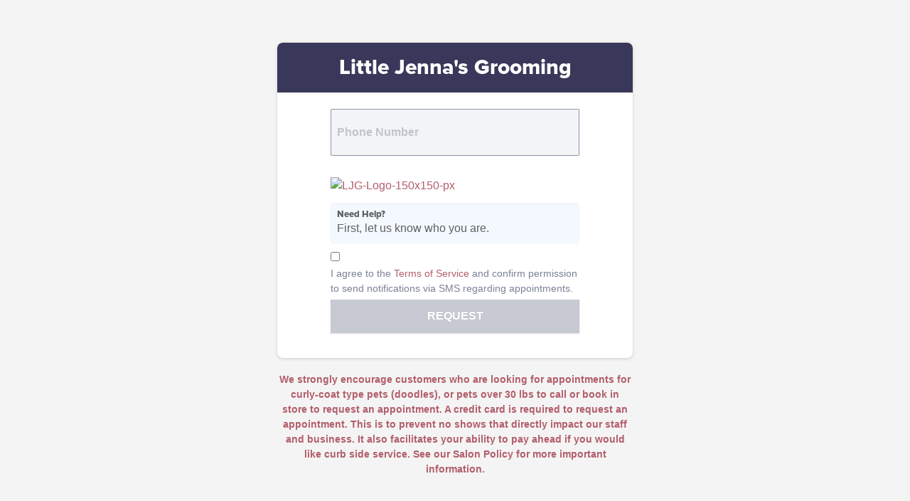

--- FILE ---
content_type: text/html; charset=utf-8
request_url: https://groomer.io/booking/vonvx
body_size: 11259
content:
<!DOCTYPE html>
<html lang="en">

<head>
	<meta charset="UTF-8">
	<meta name="viewport" content="width=device-width, initial-scale=1.0">
	<meta http-equiv="X-UA-Compatible" content="ie=edge">
	<meta name="csrf-token" content="AqcaUyIrJYz8C35Sgpq8olOBS99uILu1wgQEHsbH">
	<meta property="og:image" content="https://groomerio.s3.amazonaws.com/groomer-static/book-online.jpg">
	<meta name="description" content="Book your next grooming visit now.">
	<meta property="og:title" content="Save Time, Book Now.">
	<meta property="og:type" content="website">
	<title>Little Jenna&#039;s Grooming</title>
	<link rel="stylesheet" type="text/css" href="https://groomer.io/css/app.css">
	<script src="/js/manifest.js?id=f93c9a5801d3fb1425b033e57f7baa46" defer></script>
	<script src="/js/vendor.js?id=124689010ea0a1bbd255f9497a44e425" defer></script>
	<script src="/js/onlineBooking.js?id=cf459fd75a644be14dcca3df7a0ee46c" defer></script>
	<style>
        
    </style>
</head>

<body id="online-booking">
	<div v-cloak id="booking" data-uuid="vonvx" data-phone=""
		data-services="[{&quot;id&quot;:8610,&quot;name&quot;:&quot;Bathing Package&quot;,&quot;description&quot;:&quot;Includes a bath, ear cleaning, nail trim, and 15 minutes of brushing.&quot;},{&quot;id&quot;:8609,&quot;name&quot;:&quot;Full Groom Package&quot;,&quot;description&quot;:&quot;Includes a bath, haircut, ear cleaning, a nail trim, and 15 minutes of brushing.&quot;},{&quot;id&quot;:8779,&quot;name&quot;:&quot;Puppy Services&quot;,&quot;description&quot;:&quot;Bath and brush package for puppies up to 5 months&quot;}]" data-available="2026-01-18T03:00:00-05:00" data-gap="90"
		data-token="[base64]" data-closed="[0]" data-disableddays="[&quot;2026-02-06T08:00:00+00:00&quot;]"
		data-allownew="1" data-campaignid=""
		data-requirebreeds="1" data-country="US" data-fee="0"
		data-squareappid="sq0idp-mfvn0HR8uAmCPuEtZEGCZg" data-squarelocationid="LEHYRZJTDJ6JH" data-openonce="[]" data-env="production" data-companyid="1966"
		 data-maxdaysout="2026-03-19T03:00:00-04:00" data-intakeurl=""
		class="form-sheet">
		<div class="header">
			<h1>Little Jenna&#039;s Grooming</h1>
		</div>
		<div class="confirmed" v-show="confirmed">
			<h1>Pending Approval</h1>
			<p>Thank you for requesting an appointment. We will review it and contact you when it’s confirmed.</p>
			<i class="fa fa-hourglass-half"></i>

			<div v-if="ads && ads.spot_link">
				<hr style="margin-top: 16px;">
				<div id="spot" style="padding: 16px;border-radius: 5px;margin: 26px 0;">
					<img style="display: block;margin: 0 auto;max-width: 200px;" src="https://spotpetins.com/_next/static/media/logo.07629d48.svg" alt="Spot Insurance Logo"/>
					<p>Groomer.io has partnered with Spot Insurance to bring you the best rates for your loveable fur ball.</p>
					<button @click="openSpotAd">Learn More</button>
				</div>
			</div>
		</div>
		<div class="content" v-show="!confirmed">
			<div class="well">
				<masked-input id="phone" v-model="phone" class="v-center" type="tel" placeholder="Phone Number"
					:mask="phoneMask" autofocus></masked-input>
				<sync-loader :loading="loadingCustomer" color="#8f93a8" size="8px" class="loader"></sync-loader>
			</div>
			<div class="errors" v-show="notFound && !allowsNewCustomers">
				<ul>
					<li>This phone number could not be found in our system. Online booking is only available for
						returning customers.</li>
				</ul>
			</div>
			<div v-show="notFound && allowsNewCustomers">
				<div v-if="intake_page_url && intake_page_url.length">
					<p>Looks like you are a new customer! Please fill out our intake page before booking your first appointment.</p>
					<primary-button type="submit" :link="intake_page_url" style="width: 100%;">GO TO INTAKE PAGE</primary-button>
				</div>
				<div v-else>
					<div class="space"></div>
					<booking-customer-form v-model="customer" v-on:update-token="updateToken" :token="guestToken"
										   :phone="cleanedPhone"></booking-customer-form>
				</div>
			</div>
			<div v-show="customer && customer.can_book_online === false">
				<div>
					<p>To book an appointment, please give us a call at <a href="tel:+1 (703) 662-5400" style="white-space: nowrap;">+1 (703) 662-5400</a>.</p>
				</div>
			</div>
			<div class="space"></div>
			<div v-show="customer == null || (customer && customer.can_book_online === true)">
			<transition name="drop-in">
				<div class="group" v-if="customer && customer.can_book_online === true">
					<h1 class="title">{{ "Hello " + customer.name }}</h1>
					<div class="well">
						<datepicker id="date" v-model="date" placeholder="Appointment Date" format="MMM dd yyyy"
							:disabled="disabledDates"></datepicker>
						<sync-loader :loading="loadingTimeSlots" color="#8f93a8" size="8px" class="loader">
						</sync-loader>
					</div>
				</div>
			</transition>
			<transition name="drop-in">
				<div v-if="customer && loadedSlots">
					<div class="space"></div>
					<div class="well" v-show="appointments.length > 0">
						<tabs>
							<appointment-configurator v-for="(appointment, index) in appointments"
								:key="appointment.pet.id" :selected="index == 0" :appointment="appointment"
								:loading="loadingTimeSlots" :service-items="services" :slots="slots" :uuid="uuid"
								:date="date" v-on:change-date="changeDate" />
						</tabs>
					</div>
					<div class="errors" v-if="violatesMaxGap">
						<ul>
							<li>You have scheduled pets in time slots far away from eachother. This may result in longer
								wait times for your pets.</li>
						</ul>
					</div>
					<button id="add-pet" v-show="customer" @click="addPetVisible = true">+ Add Pet</button>

					<div class="group">
						<h1 class="title">Notes</h1>
						<textarea v-model="notes" name="paragraph_text" cols="50" rows="2"></textarea>
					</div>
				</div>
			</transition>
			<p><a href="https://www.littlejennas.com/"><img style="display: block; margin-left: auto; margin-right: auto;" src="https://i.ibb.co/WW3njHY/LJG-Logo-150x150-px.png" alt="LJG-Logo-150x150-px" /></a></p>
			<div v-if="submissionError"
				style="background-color: #f4f9ff; border: 1px solid #edf1f7;color:#5f6163;padding: 8px;margin-bottom: 8px;border-radius: 5px;">
				<h1 style="margin:0;font-size:13px;">Need Help?</h1>
				<p style="margin: 0;" v-if="submissionError">{{submissionError}}</p>
			</div>
			<input v-model="agreed" type="checkbox" name="tos" id="tos">
			<label for="tos">I agree to the <a target="_blank" href="https://get.groomer.io/customer-terms">Terms of Service</a> and confirm permission to send notifications via SMS regarding appointments.</label>
			<button class="btn" :disabled="!isValid" @click.prevent="confirmVisible = true">REQUEST</button>
			</div>
		</div>

		<modal title="Create a new pet" subtitle="Add a new pet to your account so you can schedule them!"
			commit-title="CREATE" v-show="addPetVisible" @dismiss="dismissAddPetModal" @commit="createPet">
			<input type="text" placeholder="Pet Name" v-model="newPetName" autofocus>
		</modal>
		<modal-popover v-if="appointmentTimes.length > 0" commit-title="SEND REQUEST"
			v-show="confirmVisible && breeds.length" @dismiss="confirmVisible = false" @commit="book">
			<h1 style="margin-bottom: 0;">Request Appointment for {{appointmentTimes[0].format('h:mm a')}}</h1>
			<p>{{confirmationSubtitle}}</p>

			<div v-show="showCollectPaymentForm">
				<div v-if="cardOnFileSettings.deposits.enabled">
					<div>
						<ul>
							<li style="display:flex; justify-content: space-between;">
								<span>Deposit</span><span>${{cardOnFileSettings.deposits.deposit_pennies/100}}</span>
							</li>
							<li style="display:flex; justify-content: space-between;">
								<span>Booking Fee</span>
								<span>${{cardOnFileSettings.deposits.customer_fee_pennies/100}}</span>
							</li>
							<p style="text-align:right; font-weight:800;">Total:
								${{(cardOnFileSettings.deposits.customer_fee_pennies + cardOnFileSettings.deposits.deposit_pennies) / 100}}
							</p>
						</ul>
					</div>
				</div>
				<div v-else-if="!cardOnFileSettings.required && cardOnFileSettings.enabled">
					<p>Optionally speed up checkout times by placing a card on file.</p>
				</div>
				<div v-else-if="cardOnFileSettings.required && cardOnFileSettings.enabled">
					<p>A card on file is required in order to continue.</p>
				</div>
				<div v-if="customer.cards && customer.cards.length == 0">
					<label for="sq-card">
						Credit or debit card
					</label>

					<div class="clover-card" v-if="displayCloverCardOnFileAction()">

						<iframe style="width: 100%; height: 500px; border: none;" :src="processor_url" ></iframe>
					</div>

					<div id="sq-card" :style="{marginBottom: '24px' }">
						<!-- A Square Element will be inserted here. -->
					</div>

					<!-- Used to display Element errors. -->
					<div id="card-errors" role="alert"></div>
				</div>
				<div v-else-if="customer.cards && customer.cards.length > 0"
					style="box-shadow: 0 0 3px #ccc;padding: 8px; border-radius: 5px; margin-bottom: 12px; cursor: pointer; background-color: white;"
					v-on:click="deleteCard(null)">
					<div style="display:flex; justify-content: space-between;">
						<span>{{customer.cards[0].card_brand}}</span>
						<div>
							<span>{{customer.cards[0].card_last_four}}</span>
							<hero-icon style="position: relative; top:3px;" class="trash-icon" name="trash" width="17px"
								height="18px" viewBox="0 0 45 56">
							</hero-icon>
						</div>
					</div>
				</div>
			</div>
			<div v-show="!showCollectPaymentForm">
				<div v-for="(appointment, index) in proposedAppointments" :key="index" class="confirmation-pet-cell">
					<div class="left">
						<span><strong>{{appointment.pet.name}}</strong></span>
						<span>{{appointment.services[0].name}}</span>
					</div>
					<search-select style="width:200px" v-if="!appointment.initiallyHadBreeds" title="Breeds"
						:options="breedOptions(appointment.pet)" v-model="appointment.pet.breeds" fuzzy-search
						select-many>
					</search-select>
					<span v-else>{{appointment.pet.breeds.map(breed => breed.title).join(', ')}}</span>
				</div>
			</div>
			<form-controls>
				<primary-button @click="bookOrRequestPayment" :enabled="mayConfirm"
					:loading-state="bookingLoadingState">
					{{cardOnFileEnabled && ! showCollectPaymentForm  ? 'next' : 'request'}}
				</primary-button>
				<primary-button theme="plain"
					@click="showCollectPaymentForm ? showCollectPaymentForm = false : confirmVisible = !confirmVisible;">
					{{showCollectPaymentForm ? 'back' : 'cancel'}}</primary-button>
			</form-controls>
		</modal-popover>
	</div>
	<div class="disclaimer">
				<p>We strongly encourage customers who are looking for appointments for curly-coat type pets (doodles), or pets over 30 lbs to call or book in store to request an appointment.

A credit card is required to request an appointment. This is to prevent no shows that directly impact our staff and business. It also facilitates your ability to pay ahead if you would like curb side service.

See our Salon Policy for more important information.</p>
		
	</div>
</body>

</html>

--- FILE ---
content_type: text/css
request_url: https://groomer.io/css/app.css
body_size: 64709
content:
/*! normalize.css v7.0.0 | MIT License | github.com/necolas/normalize.css */html{-ms-text-size-adjust:100%;-webkit-text-size-adjust:100%;line-height:1.15}body{margin:0}article,aside,footer,header,nav,section{display:block}h1{font-size:2em;margin:.67em 0}figcaption,figure,main{display:block}figure{margin:1em 40px}hr{box-sizing:content-box;height:0;overflow:visible}pre{font-family:monospace,monospace;font-size:1em}a{-webkit-text-decoration-skip:objects;background-color:transparent}abbr[title]{border-bottom:none;text-decoration:underline;-webkit-text-decoration:underline dotted;text-decoration:underline dotted}b,strong{font-weight:inherit;font-weight:bolder}code,kbd,samp{font-family:monospace,monospace;font-size:1em}dfn{font-style:italic}mark{background-color:#ff0;color:#000}small{font-size:80%}sub,sup{font-size:75%;line-height:0;position:relative;vertical-align:baseline}sub{bottom:-.25em}sup{top:-.5em}audio,video{display:inline-block}audio:not([controls]){display:none;height:0}img{border-style:none}svg:not(:root){overflow:hidden}button,input,optgroup,select,textarea{font-family:sans-serif;font-size:100%;line-height:1.15;margin:0}button,input{overflow:visible}button,select{text-transform:none}[type=reset],[type=submit],button,html [type=button]{-webkit-appearance:button}[type=button]::-moz-focus-inner,[type=reset]::-moz-focus-inner,[type=submit]::-moz-focus-inner,button::-moz-focus-inner{border-style:none;padding:0}[type=button]:-moz-focusring,[type=reset]:-moz-focusring,[type=submit]:-moz-focusring,button:-moz-focusring{outline:1px dotted ButtonText}fieldset{padding:.35em .75em .625em}legend{box-sizing:border-box;color:inherit;display:table;max-width:100%;white-space:normal}progress{display:inline-block;vertical-align:baseline}textarea{overflow:auto}[type=checkbox],[type=radio]{box-sizing:border-box;padding:0}[type=number]::-webkit-inner-spin-button,[type=number]::-webkit-outer-spin-button{height:auto}[type=search]{-webkit-appearance:textfield;outline-offset:-2px}[type=search]::-webkit-search-cancel-button,[type=search]::-webkit-search-decoration{-webkit-appearance:none}::-webkit-file-upload-button{-webkit-appearance:button;font:inherit}details,menu{display:block}summary{display:list-item}canvas{display:inline-block}[hidden],template{display:none}

/*!
 *  Font Awesome 4.7.0 by @davegandy - http://fontawesome.io - @fontawesome
 *  License - http://fontawesome.io/license (Font: SIL OFL 1.1, CSS: MIT License)
 */@font-face{font-family:FontAwesome;font-style:normal;font-weight:400;src:url(../fonts/fontawesome-webfont.eot?v=4.7.0);src:url(../fonts/fontawesome-webfont.eot?#iefix&v=4.7.0) format("embedded-opentype"),url(../fonts/fontawesome-webfont.woff2?v=4.7.0) format("woff2"),url(../fonts/fontawesome-webfont.woff?v=4.7.0) format("woff"),url(../fonts/fontawesome-webfont.ttf?v=4.7.0) format("truetype"),url(../fonts/fontawesome-webfont.svg?v=4.7.0#fontawesomeregular) format("svg")}.fa{-webkit-font-smoothing:antialiased;-moz-osx-font-smoothing:grayscale;display:inline-block;font:normal normal normal 14px/1 FontAwesome;font-size:inherit;text-rendering:auto}.fa-lg{font-size:1.3333333333em;line-height:.75em;vertical-align:-15%}.fa-2x{font-size:2em}.fa-3x{font-size:3em}.fa-4x{font-size:4em}.fa-5x{font-size:5em}.fa-fw{text-align:center;width:1.2857142857em}.fa-ul{list-style-type:none;margin-left:2.1428571429em;padding-left:0}.fa-ul>li{position:relative}.fa-li{left:-2.1428571429em;position:absolute;text-align:center;top:.1428571429em;width:2.1428571429em}.fa-li.fa-lg{left:-1.8571428571em}.fa-border{border:.08em solid #eee;border-radius:.1em;padding:.2em .25em .15em}.fa-pull-left{float:left}.fa-pull-right{float:right}.fa.fa-pull-left{margin-right:.3em}.fa.fa-pull-right{margin-left:.3em}.pull-right{float:right}.pull-left{float:left}.fa.pull-left{margin-right:.3em}.fa.pull-right{margin-left:.3em}.fa-spin{animation:fa-spin 2s linear infinite}.fa-pulse{animation:fa-spin 1s steps(8) infinite}@keyframes fa-spin{0%{transform:rotate(0deg)}to{transform:rotate(359deg)}}.fa-rotate-90{-ms-filter:"progid:DXImageTransform.Microsoft.BasicImage(rotation=1)";transform:rotate(90deg)}.fa-rotate-180{-ms-filter:"progid:DXImageTransform.Microsoft.BasicImage(rotation=2)";transform:rotate(180deg)}.fa-rotate-270{-ms-filter:"progid:DXImageTransform.Microsoft.BasicImage(rotation=3)";transform:rotate(270deg)}.fa-flip-horizontal{-ms-filter:"progid:DXImageTransform.Microsoft.BasicImage(rotation=0, mirror=1)";transform:scaleX(-1)}.fa-flip-vertical{-ms-filter:"progid:DXImageTransform.Microsoft.BasicImage(rotation=2, mirror=1)";transform:scaleY(-1)}:root .fa-flip-horizontal,:root .fa-flip-vertical,:root .fa-rotate-180,:root .fa-rotate-270,:root .fa-rotate-90{filter:none}.fa-stack{display:inline-block;height:2em;line-height:2em;position:relative;vertical-align:middle;width:2em}.fa-stack-1x,.fa-stack-2x{left:0;position:absolute;text-align:center;width:100%}.fa-stack-1x{line-height:inherit}.fa-stack-2x{font-size:2em}.fa-inverse{color:#fff}.fa-glass:before{content:"\f000"}.fa-music:before{content:"\f001"}.fa-search:before{content:"\f002"}.fa-envelope-o:before{content:"\f003"}.fa-heart:before{content:"\f004"}.fa-star:before{content:"\f005"}.fa-star-o:before{content:"\f006"}.fa-user:before{content:"\f007"}.fa-film:before{content:"\f008"}.fa-th-large:before{content:"\f009"}.fa-th:before{content:"\f00a"}.fa-th-list:before{content:"\f00b"}.fa-check:before{content:"\f00c"}.fa-close:before,.fa-remove:before,.fa-times:before{content:"\f00d"}.fa-search-plus:before{content:"\f00e"}.fa-search-minus:before{content:"\f010"}.fa-power-off:before{content:"\f011"}.fa-signal:before{content:"\f012"}.fa-cog:before,.fa-gear:before{content:"\f013"}.fa-trash-o:before{content:"\f014"}.fa-home:before{content:"\f015"}.fa-file-o:before{content:"\f016"}.fa-clock-o:before{content:"\f017"}.fa-road:before{content:"\f018"}.fa-download:before{content:"\f019"}.fa-arrow-circle-o-down:before{content:"\f01a"}.fa-arrow-circle-o-up:before{content:"\f01b"}.fa-inbox:before{content:"\f01c"}.fa-play-circle-o:before{content:"\f01d"}.fa-repeat:before,.fa-rotate-right:before{content:"\f01e"}.fa-refresh:before{content:"\f021"}.fa-list-alt:before{content:"\f022"}.fa-lock:before{content:"\f023"}.fa-flag:before{content:"\f024"}.fa-headphones:before{content:"\f025"}.fa-volume-off:before{content:"\f026"}.fa-volume-down:before{content:"\f027"}.fa-volume-up:before{content:"\f028"}.fa-qrcode:before{content:"\f029"}.fa-barcode:before{content:"\f02a"}.fa-tag:before{content:"\f02b"}.fa-tags:before{content:"\f02c"}.fa-book:before{content:"\f02d"}.fa-bookmark:before{content:"\f02e"}.fa-print:before{content:"\f02f"}.fa-camera:before{content:"\f030"}.fa-font:before{content:"\f031"}.fa-bold:before{content:"\f032"}.fa-italic:before{content:"\f033"}.fa-text-height:before{content:"\f034"}.fa-text-width:before{content:"\f035"}.fa-align-left:before{content:"\f036"}.fa-align-center:before{content:"\f037"}.fa-align-right:before{content:"\f038"}.fa-align-justify:before{content:"\f039"}.fa-list:before{content:"\f03a"}.fa-dedent:before,.fa-outdent:before{content:"\f03b"}.fa-indent:before{content:"\f03c"}.fa-video-camera:before{content:"\f03d"}.fa-image:before,.fa-photo:before,.fa-picture-o:before{content:"\f03e"}.fa-pencil:before{content:"\f040"}.fa-map-marker:before{content:"\f041"}.fa-adjust:before{content:"\f042"}.fa-tint:before{content:"\f043"}.fa-edit:before,.fa-pencil-square-o:before{content:"\f044"}.fa-share-square-o:before{content:"\f045"}.fa-check-square-o:before{content:"\f046"}.fa-arrows:before{content:"\f047"}.fa-step-backward:before{content:"\f048"}.fa-fast-backward:before{content:"\f049"}.fa-backward:before{content:"\f04a"}.fa-play:before{content:"\f04b"}.fa-pause:before{content:"\f04c"}.fa-stop:before{content:"\f04d"}.fa-forward:before{content:"\f04e"}.fa-fast-forward:before{content:"\f050"}.fa-step-forward:before{content:"\f051"}.fa-eject:before{content:"\f052"}.fa-chevron-left:before{content:"\f053"}.fa-chevron-right:before{content:"\f054"}.fa-plus-circle:before{content:"\f055"}.fa-minus-circle:before{content:"\f056"}.fa-times-circle:before{content:"\f057"}.fa-check-circle:before{content:"\f058"}.fa-question-circle:before{content:"\f059"}.fa-info-circle:before{content:"\f05a"}.fa-crosshairs:before{content:"\f05b"}.fa-times-circle-o:before{content:"\f05c"}.fa-check-circle-o:before{content:"\f05d"}.fa-ban:before{content:"\f05e"}.fa-arrow-left:before{content:"\f060"}.fa-arrow-right:before{content:"\f061"}.fa-arrow-up:before{content:"\f062"}.fa-arrow-down:before{content:"\f063"}.fa-mail-forward:before,.fa-share:before{content:"\f064"}.fa-expand:before{content:"\f065"}.fa-compress:before{content:"\f066"}.fa-plus:before{content:"\f067"}.fa-minus:before{content:"\f068"}.fa-asterisk:before{content:"\f069"}.fa-exclamation-circle:before{content:"\f06a"}.fa-gift:before{content:"\f06b"}.fa-leaf:before{content:"\f06c"}.fa-fire:before{content:"\f06d"}.fa-eye:before{content:"\f06e"}.fa-eye-slash:before{content:"\f070"}.fa-exclamation-triangle:before,.fa-warning:before{content:"\f071"}.fa-plane:before{content:"\f072"}.fa-calendar:before{content:"\f073"}.fa-random:before{content:"\f074"}.fa-comment:before{content:"\f075"}.fa-magnet:before{content:"\f076"}.fa-chevron-up:before{content:"\f077"}.fa-chevron-down:before{content:"\f078"}.fa-retweet:before{content:"\f079"}.fa-shopping-cart:before{content:"\f07a"}.fa-folder:before{content:"\f07b"}.fa-folder-open:before{content:"\f07c"}.fa-arrows-v:before{content:"\f07d"}.fa-arrows-h:before{content:"\f07e"}.fa-bar-chart-o:before,.fa-bar-chart:before{content:"\f080"}.fa-twitter-square:before{content:"\f081"}.fa-facebook-square:before{content:"\f082"}.fa-camera-retro:before{content:"\f083"}.fa-key:before{content:"\f084"}.fa-cogs:before,.fa-gears:before{content:"\f085"}.fa-comments:before{content:"\f086"}.fa-thumbs-o-up:before{content:"\f087"}.fa-thumbs-o-down:before{content:"\f088"}.fa-star-half:before{content:"\f089"}.fa-heart-o:before{content:"\f08a"}.fa-sign-out:before{content:"\f08b"}.fa-linkedin-square:before{content:"\f08c"}.fa-thumb-tack:before{content:"\f08d"}.fa-external-link:before{content:"\f08e"}.fa-sign-in:before{content:"\f090"}.fa-trophy:before{content:"\f091"}.fa-github-square:before{content:"\f092"}.fa-upload:before{content:"\f093"}.fa-lemon-o:before{content:"\f094"}.fa-phone:before{content:"\f095"}.fa-square-o:before{content:"\f096"}.fa-bookmark-o:before{content:"\f097"}.fa-phone-square:before{content:"\f098"}.fa-twitter:before{content:"\f099"}.fa-facebook-f:before,.fa-facebook:before{content:"\f09a"}.fa-github:before{content:"\f09b"}.fa-unlock:before{content:"\f09c"}.fa-credit-card:before{content:"\f09d"}.fa-feed:before,.fa-rss:before{content:"\f09e"}.fa-hdd-o:before{content:"\f0a0"}.fa-bullhorn:before{content:"\f0a1"}.fa-bell:before{content:"\f0f3"}.fa-certificate:before{content:"\f0a3"}.fa-hand-o-right:before{content:"\f0a4"}.fa-hand-o-left:before{content:"\f0a5"}.fa-hand-o-up:before{content:"\f0a6"}.fa-hand-o-down:before{content:"\f0a7"}.fa-arrow-circle-left:before{content:"\f0a8"}.fa-arrow-circle-right:before{content:"\f0a9"}.fa-arrow-circle-up:before{content:"\f0aa"}.fa-arrow-circle-down:before{content:"\f0ab"}.fa-globe:before{content:"\f0ac"}.fa-wrench:before{content:"\f0ad"}.fa-tasks:before{content:"\f0ae"}.fa-filter:before{content:"\f0b0"}.fa-briefcase:before{content:"\f0b1"}.fa-arrows-alt:before{content:"\f0b2"}.fa-group:before,.fa-users:before{content:"\f0c0"}.fa-chain:before,.fa-link:before{content:"\f0c1"}.fa-cloud:before{content:"\f0c2"}.fa-flask:before{content:"\f0c3"}.fa-cut:before,.fa-scissors:before{content:"\f0c4"}.fa-copy:before,.fa-files-o:before{content:"\f0c5"}.fa-paperclip:before{content:"\f0c6"}.fa-floppy-o:before,.fa-save:before{content:"\f0c7"}.fa-square:before{content:"\f0c8"}.fa-bars:before,.fa-navicon:before,.fa-reorder:before{content:"\f0c9"}.fa-list-ul:before{content:"\f0ca"}.fa-list-ol:before{content:"\f0cb"}.fa-strikethrough:before{content:"\f0cc"}.fa-underline:before{content:"\f0cd"}.fa-table:before{content:"\f0ce"}.fa-magic:before{content:"\f0d0"}.fa-truck:before{content:"\f0d1"}.fa-pinterest:before{content:"\f0d2"}.fa-pinterest-square:before{content:"\f0d3"}.fa-google-plus-square:before{content:"\f0d4"}.fa-google-plus:before{content:"\f0d5"}.fa-money:before{content:"\f0d6"}.fa-caret-down:before{content:"\f0d7"}.fa-caret-up:before{content:"\f0d8"}.fa-caret-left:before{content:"\f0d9"}.fa-caret-right:before{content:"\f0da"}.fa-columns:before{content:"\f0db"}.fa-sort:before,.fa-unsorted:before{content:"\f0dc"}.fa-sort-desc:before,.fa-sort-down:before{content:"\f0dd"}.fa-sort-asc:before,.fa-sort-up:before{content:"\f0de"}.fa-envelope:before{content:"\f0e0"}.fa-linkedin:before{content:"\f0e1"}.fa-rotate-left:before,.fa-undo:before{content:"\f0e2"}.fa-gavel:before,.fa-legal:before{content:"\f0e3"}.fa-dashboard:before,.fa-tachometer:before{content:"\f0e4"}.fa-comment-o:before{content:"\f0e5"}.fa-comments-o:before{content:"\f0e6"}.fa-bolt:before,.fa-flash:before{content:"\f0e7"}.fa-sitemap:before{content:"\f0e8"}.fa-umbrella:before{content:"\f0e9"}.fa-clipboard:before,.fa-paste:before{content:"\f0ea"}.fa-lightbulb-o:before{content:"\f0eb"}.fa-exchange:before{content:"\f0ec"}.fa-cloud-download:before{content:"\f0ed"}.fa-cloud-upload:before{content:"\f0ee"}.fa-user-md:before{content:"\f0f0"}.fa-stethoscope:before{content:"\f0f1"}.fa-suitcase:before{content:"\f0f2"}.fa-bell-o:before{content:"\f0a2"}.fa-coffee:before{content:"\f0f4"}.fa-cutlery:before{content:"\f0f5"}.fa-file-text-o:before{content:"\f0f6"}.fa-building-o:before{content:"\f0f7"}.fa-hospital-o:before{content:"\f0f8"}.fa-ambulance:before{content:"\f0f9"}.fa-medkit:before{content:"\f0fa"}.fa-fighter-jet:before{content:"\f0fb"}.fa-beer:before{content:"\f0fc"}.fa-h-square:before{content:"\f0fd"}.fa-plus-square:before{content:"\f0fe"}.fa-angle-double-left:before{content:"\f100"}.fa-angle-double-right:before{content:"\f101"}.fa-angle-double-up:before{content:"\f102"}.fa-angle-double-down:before{content:"\f103"}.fa-angle-left:before{content:"\f104"}.fa-angle-right:before{content:"\f105"}.fa-angle-up:before{content:"\f106"}.fa-angle-down:before{content:"\f107"}.fa-desktop:before{content:"\f108"}.fa-laptop:before{content:"\f109"}.fa-tablet:before{content:"\f10a"}.fa-mobile-phone:before,.fa-mobile:before{content:"\f10b"}.fa-circle-o:before{content:"\f10c"}.fa-quote-left:before{content:"\f10d"}.fa-quote-right:before{content:"\f10e"}.fa-spinner:before{content:"\f110"}.fa-circle:before{content:"\f111"}.fa-mail-reply:before,.fa-reply:before{content:"\f112"}.fa-github-alt:before{content:"\f113"}.fa-folder-o:before{content:"\f114"}.fa-folder-open-o:before{content:"\f115"}.fa-smile-o:before{content:"\f118"}.fa-frown-o:before{content:"\f119"}.fa-meh-o:before{content:"\f11a"}.fa-gamepad:before{content:"\f11b"}.fa-keyboard-o:before{content:"\f11c"}.fa-flag-o:before{content:"\f11d"}.fa-flag-checkered:before{content:"\f11e"}.fa-terminal:before{content:"\f120"}.fa-code:before{content:"\f121"}.fa-mail-reply-all:before,.fa-reply-all:before{content:"\f122"}.fa-star-half-empty:before,.fa-star-half-full:before,.fa-star-half-o:before{content:"\f123"}.fa-location-arrow:before{content:"\f124"}.fa-crop:before{content:"\f125"}.fa-code-fork:before{content:"\f126"}.fa-chain-broken:before,.fa-unlink:before{content:"\f127"}.fa-question:before{content:"\f128"}.fa-info:before{content:"\f129"}.fa-exclamation:before{content:"\f12a"}.fa-superscript:before{content:"\f12b"}.fa-subscript:before{content:"\f12c"}.fa-eraser:before{content:"\f12d"}.fa-puzzle-piece:before{content:"\f12e"}.fa-microphone:before{content:"\f130"}.fa-microphone-slash:before{content:"\f131"}.fa-shield:before{content:"\f132"}.fa-calendar-o:before{content:"\f133"}.fa-fire-extinguisher:before{content:"\f134"}.fa-rocket:before{content:"\f135"}.fa-maxcdn:before{content:"\f136"}.fa-chevron-circle-left:before{content:"\f137"}.fa-chevron-circle-right:before{content:"\f138"}.fa-chevron-circle-up:before{content:"\f139"}.fa-chevron-circle-down:before{content:"\f13a"}.fa-html5:before{content:"\f13b"}.fa-css3:before{content:"\f13c"}.fa-anchor:before{content:"\f13d"}.fa-unlock-alt:before{content:"\f13e"}.fa-bullseye:before{content:"\f140"}.fa-ellipsis-h:before{content:"\f141"}.fa-ellipsis-v:before{content:"\f142"}.fa-rss-square:before{content:"\f143"}.fa-play-circle:before{content:"\f144"}.fa-ticket:before{content:"\f145"}.fa-minus-square:before{content:"\f146"}.fa-minus-square-o:before{content:"\f147"}.fa-level-up:before{content:"\f148"}.fa-level-down:before{content:"\f149"}.fa-check-square:before{content:"\f14a"}.fa-pencil-square:before{content:"\f14b"}.fa-external-link-square:before{content:"\f14c"}.fa-share-square:before{content:"\f14d"}.fa-compass:before{content:"\f14e"}.fa-caret-square-o-down:before,.fa-toggle-down:before{content:"\f150"}.fa-caret-square-o-up:before,.fa-toggle-up:before{content:"\f151"}.fa-caret-square-o-right:before,.fa-toggle-right:before{content:"\f152"}.fa-eur:before,.fa-euro:before{content:"\f153"}.fa-gbp:before{content:"\f154"}.fa-dollar:before,.fa-usd:before{content:"\f155"}.fa-inr:before,.fa-rupee:before{content:"\f156"}.fa-cny:before,.fa-jpy:before,.fa-rmb:before,.fa-yen:before{content:"\f157"}.fa-rouble:before,.fa-rub:before,.fa-ruble:before{content:"\f158"}.fa-krw:before,.fa-won:before{content:"\f159"}.fa-bitcoin:before,.fa-btc:before{content:"\f15a"}.fa-file:before{content:"\f15b"}.fa-file-text:before{content:"\f15c"}.fa-sort-alpha-asc:before{content:"\f15d"}.fa-sort-alpha-desc:before{content:"\f15e"}.fa-sort-amount-asc:before{content:"\f160"}.fa-sort-amount-desc:before{content:"\f161"}.fa-sort-numeric-asc:before{content:"\f162"}.fa-sort-numeric-desc:before{content:"\f163"}.fa-thumbs-up:before{content:"\f164"}.fa-thumbs-down:before{content:"\f165"}.fa-youtube-square:before{content:"\f166"}.fa-youtube:before{content:"\f167"}.fa-xing:before{content:"\f168"}.fa-xing-square:before{content:"\f169"}.fa-youtube-play:before{content:"\f16a"}.fa-dropbox:before{content:"\f16b"}.fa-stack-overflow:before{content:"\f16c"}.fa-instagram:before{content:"\f16d"}.fa-flickr:before{content:"\f16e"}.fa-adn:before{content:"\f170"}.fa-bitbucket:before{content:"\f171"}.fa-bitbucket-square:before{content:"\f172"}.fa-tumblr:before{content:"\f173"}.fa-tumblr-square:before{content:"\f174"}.fa-long-arrow-down:before{content:"\f175"}.fa-long-arrow-up:before{content:"\f176"}.fa-long-arrow-left:before{content:"\f177"}.fa-long-arrow-right:before{content:"\f178"}.fa-apple:before{content:"\f179"}.fa-windows:before{content:"\f17a"}.fa-android:before{content:"\f17b"}.fa-linux:before{content:"\f17c"}.fa-dribbble:before{content:"\f17d"}.fa-skype:before{content:"\f17e"}.fa-foursquare:before{content:"\f180"}.fa-trello:before{content:"\f181"}.fa-female:before{content:"\f182"}.fa-male:before{content:"\f183"}.fa-gittip:before,.fa-gratipay:before{content:"\f184"}.fa-sun-o:before{content:"\f185"}.fa-moon-o:before{content:"\f186"}.fa-archive:before{content:"\f187"}.fa-bug:before{content:"\f188"}.fa-vk:before{content:"\f189"}.fa-weibo:before{content:"\f18a"}.fa-renren:before{content:"\f18b"}.fa-pagelines:before{content:"\f18c"}.fa-stack-exchange:before{content:"\f18d"}.fa-arrow-circle-o-right:before{content:"\f18e"}.fa-arrow-circle-o-left:before{content:"\f190"}.fa-caret-square-o-left:before,.fa-toggle-left:before{content:"\f191"}.fa-dot-circle-o:before{content:"\f192"}.fa-wheelchair:before{content:"\f193"}.fa-vimeo-square:before{content:"\f194"}.fa-try:before,.fa-turkish-lira:before{content:"\f195"}.fa-plus-square-o:before{content:"\f196"}.fa-space-shuttle:before{content:"\f197"}.fa-slack:before{content:"\f198"}.fa-envelope-square:before{content:"\f199"}.fa-wordpress:before{content:"\f19a"}.fa-openid:before{content:"\f19b"}.fa-bank:before,.fa-institution:before,.fa-university:before{content:"\f19c"}.fa-graduation-cap:before,.fa-mortar-board:before{content:"\f19d"}.fa-yahoo:before{content:"\f19e"}.fa-google:before{content:"\f1a0"}.fa-reddit:before{content:"\f1a1"}.fa-reddit-square:before{content:"\f1a2"}.fa-stumbleupon-circle:before{content:"\f1a3"}.fa-stumbleupon:before{content:"\f1a4"}.fa-delicious:before{content:"\f1a5"}.fa-digg:before{content:"\f1a6"}.fa-pied-piper-pp:before{content:"\f1a7"}.fa-pied-piper-alt:before{content:"\f1a8"}.fa-drupal:before{content:"\f1a9"}.fa-joomla:before{content:"\f1aa"}.fa-language:before{content:"\f1ab"}.fa-fax:before{content:"\f1ac"}.fa-building:before{content:"\f1ad"}.fa-child:before{content:"\f1ae"}.fa-paw:before{content:"\f1b0"}.fa-spoon:before{content:"\f1b1"}.fa-cube:before{content:"\f1b2"}.fa-cubes:before{content:"\f1b3"}.fa-behance:before{content:"\f1b4"}.fa-behance-square:before{content:"\f1b5"}.fa-steam:before{content:"\f1b6"}.fa-steam-square:before{content:"\f1b7"}.fa-recycle:before{content:"\f1b8"}.fa-automobile:before,.fa-car:before{content:"\f1b9"}.fa-cab:before,.fa-taxi:before{content:"\f1ba"}.fa-tree:before{content:"\f1bb"}.fa-spotify:before{content:"\f1bc"}.fa-deviantart:before{content:"\f1bd"}.fa-soundcloud:before{content:"\f1be"}.fa-database:before{content:"\f1c0"}.fa-file-pdf-o:before{content:"\f1c1"}.fa-file-word-o:before{content:"\f1c2"}.fa-file-excel-o:before{content:"\f1c3"}.fa-file-powerpoint-o:before{content:"\f1c4"}.fa-file-image-o:before,.fa-file-photo-o:before,.fa-file-picture-o:before{content:"\f1c5"}.fa-file-archive-o:before,.fa-file-zip-o:before{content:"\f1c6"}.fa-file-audio-o:before,.fa-file-sound-o:before{content:"\f1c7"}.fa-file-movie-o:before,.fa-file-video-o:before{content:"\f1c8"}.fa-file-code-o:before{content:"\f1c9"}.fa-vine:before{content:"\f1ca"}.fa-codepen:before{content:"\f1cb"}.fa-jsfiddle:before{content:"\f1cc"}.fa-life-bouy:before,.fa-life-buoy:before,.fa-life-ring:before,.fa-life-saver:before,.fa-support:before{content:"\f1cd"}.fa-circle-o-notch:before{content:"\f1ce"}.fa-ra:before,.fa-rebel:before,.fa-resistance:before{content:"\f1d0"}.fa-empire:before,.fa-ge:before{content:"\f1d1"}.fa-git-square:before{content:"\f1d2"}.fa-git:before{content:"\f1d3"}.fa-hacker-news:before,.fa-y-combinator-square:before,.fa-yc-square:before{content:"\f1d4"}.fa-tencent-weibo:before{content:"\f1d5"}.fa-qq:before{content:"\f1d6"}.fa-wechat:before,.fa-weixin:before{content:"\f1d7"}.fa-paper-plane:before,.fa-send:before{content:"\f1d8"}.fa-paper-plane-o:before,.fa-send-o:before{content:"\f1d9"}.fa-history:before{content:"\f1da"}.fa-circle-thin:before{content:"\f1db"}.fa-header:before{content:"\f1dc"}.fa-paragraph:before{content:"\f1dd"}.fa-sliders:before{content:"\f1de"}.fa-share-alt:before{content:"\f1e0"}.fa-share-alt-square:before{content:"\f1e1"}.fa-bomb:before{content:"\f1e2"}.fa-futbol-o:before,.fa-soccer-ball-o:before{content:"\f1e3"}.fa-tty:before{content:"\f1e4"}.fa-binoculars:before{content:"\f1e5"}.fa-plug:before{content:"\f1e6"}.fa-slideshare:before{content:"\f1e7"}.fa-twitch:before{content:"\f1e8"}.fa-yelp:before{content:"\f1e9"}.fa-newspaper-o:before{content:"\f1ea"}.fa-wifi:before{content:"\f1eb"}.fa-calculator:before{content:"\f1ec"}.fa-paypal:before{content:"\f1ed"}.fa-google-wallet:before{content:"\f1ee"}.fa-cc-visa:before{content:"\f1f0"}.fa-cc-mastercard:before{content:"\f1f1"}.fa-cc-discover:before{content:"\f1f2"}.fa-cc-amex:before{content:"\f1f3"}.fa-cc-paypal:before{content:"\f1f4"}.fa-cc-stripe:before{content:"\f1f5"}.fa-bell-slash:before{content:"\f1f6"}.fa-bell-slash-o:before{content:"\f1f7"}.fa-trash:before{content:"\f1f8"}.fa-copyright:before{content:"\f1f9"}.fa-at:before{content:"\f1fa"}.fa-eyedropper:before{content:"\f1fb"}.fa-paint-brush:before{content:"\f1fc"}.fa-birthday-cake:before{content:"\f1fd"}.fa-area-chart:before{content:"\f1fe"}.fa-pie-chart:before{content:"\f200"}.fa-line-chart:before{content:"\f201"}.fa-lastfm:before{content:"\f202"}.fa-lastfm-square:before{content:"\f203"}.fa-toggle-off:before{content:"\f204"}.fa-toggle-on:before{content:"\f205"}.fa-bicycle:before{content:"\f206"}.fa-bus:before{content:"\f207"}.fa-ioxhost:before{content:"\f208"}.fa-angellist:before{content:"\f209"}.fa-cc:before{content:"\f20a"}.fa-ils:before,.fa-shekel:before,.fa-sheqel:before{content:"\f20b"}.fa-meanpath:before{content:"\f20c"}.fa-buysellads:before{content:"\f20d"}.fa-connectdevelop:before{content:"\f20e"}.fa-dashcube:before{content:"\f210"}.fa-forumbee:before{content:"\f211"}.fa-leanpub:before{content:"\f212"}.fa-sellsy:before{content:"\f213"}.fa-shirtsinbulk:before{content:"\f214"}.fa-simplybuilt:before{content:"\f215"}.fa-skyatlas:before{content:"\f216"}.fa-cart-plus:before{content:"\f217"}.fa-cart-arrow-down:before{content:"\f218"}.fa-diamond:before{content:"\f219"}.fa-ship:before{content:"\f21a"}.fa-user-secret:before{content:"\f21b"}.fa-motorcycle:before{content:"\f21c"}.fa-street-view:before{content:"\f21d"}.fa-heartbeat:before{content:"\f21e"}.fa-venus:before{content:"\f221"}.fa-mars:before{content:"\f222"}.fa-mercury:before{content:"\f223"}.fa-intersex:before,.fa-transgender:before{content:"\f224"}.fa-transgender-alt:before{content:"\f225"}.fa-venus-double:before{content:"\f226"}.fa-mars-double:before{content:"\f227"}.fa-venus-mars:before{content:"\f228"}.fa-mars-stroke:before{content:"\f229"}.fa-mars-stroke-v:before{content:"\f22a"}.fa-mars-stroke-h:before{content:"\f22b"}.fa-neuter:before{content:"\f22c"}.fa-genderless:before{content:"\f22d"}.fa-facebook-official:before{content:"\f230"}.fa-pinterest-p:before{content:"\f231"}.fa-whatsapp:before{content:"\f232"}.fa-server:before{content:"\f233"}.fa-user-plus:before{content:"\f234"}.fa-user-times:before{content:"\f235"}.fa-bed:before,.fa-hotel:before{content:"\f236"}.fa-viacoin:before{content:"\f237"}.fa-train:before{content:"\f238"}.fa-subway:before{content:"\f239"}.fa-medium:before{content:"\f23a"}.fa-y-combinator:before,.fa-yc:before{content:"\f23b"}.fa-optin-monster:before{content:"\f23c"}.fa-opencart:before{content:"\f23d"}.fa-expeditedssl:before{content:"\f23e"}.fa-battery-4:before,.fa-battery-full:before,.fa-battery:before{content:"\f240"}.fa-battery-3:before,.fa-battery-three-quarters:before{content:"\f241"}.fa-battery-2:before,.fa-battery-half:before{content:"\f242"}.fa-battery-1:before,.fa-battery-quarter:before{content:"\f243"}.fa-battery-0:before,.fa-battery-empty:before{content:"\f244"}.fa-mouse-pointer:before{content:"\f245"}.fa-i-cursor:before{content:"\f246"}.fa-object-group:before{content:"\f247"}.fa-object-ungroup:before{content:"\f248"}.fa-sticky-note:before{content:"\f249"}.fa-sticky-note-o:before{content:"\f24a"}.fa-cc-jcb:before{content:"\f24b"}.fa-cc-diners-club:before{content:"\f24c"}.fa-clone:before{content:"\f24d"}.fa-balance-scale:before{content:"\f24e"}.fa-hourglass-o:before{content:"\f250"}.fa-hourglass-1:before,.fa-hourglass-start:before{content:"\f251"}.fa-hourglass-2:before,.fa-hourglass-half:before{content:"\f252"}.fa-hourglass-3:before,.fa-hourglass-end:before{content:"\f253"}.fa-hourglass:before{content:"\f254"}.fa-hand-grab-o:before,.fa-hand-rock-o:before{content:"\f255"}.fa-hand-paper-o:before,.fa-hand-stop-o:before{content:"\f256"}.fa-hand-scissors-o:before{content:"\f257"}.fa-hand-lizard-o:before{content:"\f258"}.fa-hand-spock-o:before{content:"\f259"}.fa-hand-pointer-o:before{content:"\f25a"}.fa-hand-peace-o:before{content:"\f25b"}.fa-trademark:before{content:"\f25c"}.fa-registered:before{content:"\f25d"}.fa-creative-commons:before{content:"\f25e"}.fa-gg:before{content:"\f260"}.fa-gg-circle:before{content:"\f261"}.fa-tripadvisor:before{content:"\f262"}.fa-odnoklassniki:before{content:"\f263"}.fa-odnoklassniki-square:before{content:"\f264"}.fa-get-pocket:before{content:"\f265"}.fa-wikipedia-w:before{content:"\f266"}.fa-safari:before{content:"\f267"}.fa-chrome:before{content:"\f268"}.fa-firefox:before{content:"\f269"}.fa-opera:before{content:"\f26a"}.fa-internet-explorer:before{content:"\f26b"}.fa-television:before,.fa-tv:before{content:"\f26c"}.fa-contao:before{content:"\f26d"}.fa-500px:before{content:"\f26e"}.fa-amazon:before{content:"\f270"}.fa-calendar-plus-o:before{content:"\f271"}.fa-calendar-minus-o:before{content:"\f272"}.fa-calendar-times-o:before{content:"\f273"}.fa-calendar-check-o:before{content:"\f274"}.fa-industry:before{content:"\f275"}.fa-map-pin:before{content:"\f276"}.fa-map-signs:before{content:"\f277"}.fa-map-o:before{content:"\f278"}.fa-map:before{content:"\f279"}.fa-commenting:before{content:"\f27a"}.fa-commenting-o:before{content:"\f27b"}.fa-houzz:before{content:"\f27c"}.fa-vimeo:before{content:"\f27d"}.fa-black-tie:before{content:"\f27e"}.fa-fonticons:before{content:"\f280"}.fa-reddit-alien:before{content:"\f281"}.fa-edge:before{content:"\f282"}.fa-credit-card-alt:before{content:"\f283"}.fa-codiepie:before{content:"\f284"}.fa-modx:before{content:"\f285"}.fa-fort-awesome:before{content:"\f286"}.fa-usb:before{content:"\f287"}.fa-product-hunt:before{content:"\f288"}.fa-mixcloud:before{content:"\f289"}.fa-scribd:before{content:"\f28a"}.fa-pause-circle:before{content:"\f28b"}.fa-pause-circle-o:before{content:"\f28c"}.fa-stop-circle:before{content:"\f28d"}.fa-stop-circle-o:before{content:"\f28e"}.fa-shopping-bag:before{content:"\f290"}.fa-shopping-basket:before{content:"\f291"}.fa-hashtag:before{content:"\f292"}.fa-bluetooth:before{content:"\f293"}.fa-bluetooth-b:before{content:"\f294"}.fa-percent:before{content:"\f295"}.fa-gitlab:before{content:"\f296"}.fa-wpbeginner:before{content:"\f297"}.fa-wpforms:before{content:"\f298"}.fa-envira:before{content:"\f299"}.fa-universal-access:before{content:"\f29a"}.fa-wheelchair-alt:before{content:"\f29b"}.fa-question-circle-o:before{content:"\f29c"}.fa-blind:before{content:"\f29d"}.fa-audio-description:before{content:"\f29e"}.fa-volume-control-phone:before{content:"\f2a0"}.fa-braille:before{content:"\f2a1"}.fa-assistive-listening-systems:before{content:"\f2a2"}.fa-american-sign-language-interpreting:before,.fa-asl-interpreting:before{content:"\f2a3"}.fa-deaf:before,.fa-deafness:before,.fa-hard-of-hearing:before{content:"\f2a4"}.fa-glide:before{content:"\f2a5"}.fa-glide-g:before{content:"\f2a6"}.fa-sign-language:before,.fa-signing:before{content:"\f2a7"}.fa-low-vision:before{content:"\f2a8"}.fa-viadeo:before{content:"\f2a9"}.fa-viadeo-square:before{content:"\f2aa"}.fa-snapchat:before{content:"\f2ab"}.fa-snapchat-ghost:before{content:"\f2ac"}.fa-snapchat-square:before{content:"\f2ad"}.fa-pied-piper:before{content:"\f2ae"}.fa-first-order:before{content:"\f2b0"}.fa-yoast:before{content:"\f2b1"}.fa-themeisle:before{content:"\f2b2"}.fa-google-plus-circle:before,.fa-google-plus-official:before{content:"\f2b3"}.fa-fa:before,.fa-font-awesome:before{content:"\f2b4"}.fa-handshake-o:before{content:"\f2b5"}.fa-envelope-open:before{content:"\f2b6"}.fa-envelope-open-o:before{content:"\f2b7"}.fa-linode:before{content:"\f2b8"}.fa-address-book:before{content:"\f2b9"}.fa-address-book-o:before{content:"\f2ba"}.fa-address-card:before,.fa-vcard:before{content:"\f2bb"}.fa-address-card-o:before,.fa-vcard-o:before{content:"\f2bc"}.fa-user-circle:before{content:"\f2bd"}.fa-user-circle-o:before{content:"\f2be"}.fa-user-o:before{content:"\f2c0"}.fa-id-badge:before{content:"\f2c1"}.fa-drivers-license:before,.fa-id-card:before{content:"\f2c2"}.fa-drivers-license-o:before,.fa-id-card-o:before{content:"\f2c3"}.fa-quora:before{content:"\f2c4"}.fa-free-code-camp:before{content:"\f2c5"}.fa-telegram:before{content:"\f2c6"}.fa-thermometer-4:before,.fa-thermometer-full:before,.fa-thermometer:before{content:"\f2c7"}.fa-thermometer-3:before,.fa-thermometer-three-quarters:before{content:"\f2c8"}.fa-thermometer-2:before,.fa-thermometer-half:before{content:"\f2c9"}.fa-thermometer-1:before,.fa-thermometer-quarter:before{content:"\f2ca"}.fa-thermometer-0:before,.fa-thermometer-empty:before{content:"\f2cb"}.fa-shower:before{content:"\f2cc"}.fa-bath:before,.fa-bathtub:before,.fa-s15:before{content:"\f2cd"}.fa-podcast:before{content:"\f2ce"}.fa-window-maximize:before{content:"\f2d0"}.fa-window-minimize:before{content:"\f2d1"}.fa-window-restore:before{content:"\f2d2"}.fa-times-rectangle:before,.fa-window-close:before{content:"\f2d3"}.fa-times-rectangle-o:before,.fa-window-close-o:before{content:"\f2d4"}.fa-bandcamp:before{content:"\f2d5"}.fa-grav:before{content:"\f2d6"}.fa-etsy:before{content:"\f2d7"}.fa-imdb:before{content:"\f2d8"}.fa-ravelry:before{content:"\f2d9"}.fa-eercast:before{content:"\f2da"}.fa-microchip:before{content:"\f2db"}.fa-snowflake-o:before{content:"\f2dc"}.fa-superpowers:before{content:"\f2dd"}.fa-wpexplorer:before{content:"\f2de"}.fa-meetup:before{content:"\f2e0"}.sr-only{clip:rect(0,0,0,0);border:0;height:1px;margin:-1px;overflow:hidden;padding:0;position:absolute;width:1px}.sr-only-focusable:active,.sr-only-focusable:focus{clip:auto;height:auto;margin:0;overflow:visible;position:static;width:auto}@font-face{font-family:Proxima Nova;font-weight:400;src:url(../../../../fonts/Proxima-Nova-Regular.otf) format("opentype")}@font-face{font-family:Proxima Nova;font-weight:600;src:url(../../../../fonts/Proxima-Nova-Bold.otf) format("opentype")}@font-face{font-family:Proxima Nova;font-weight:900;src:url(../../../../fonts/Proxima-Nova-Extrabold.otf) format("opentype")}[type=button],[type=reset],[type=submit],button{-webkit-font-smoothing:antialiased;-webkit-appearance:none;-moz-appearance:none;appearance:none;background-color:#b25e6b;border:0;border-radius:0;box-shadow:0 1px 2px rgba(0,0,0,.3);color:#fff;cursor:pointer;display:inline-block;font-family:-apple-system,BlinkMacSystemFont,Avenir Next,Avenir,Segoe UI,Lucida Grande,Helvetica Neue,Helvetica,Fira Sans,Roboto,Noto,Droid Sans,Cantarell,Oxygen,Ubuntu,Franklin Gothic Medium,Century Gothic,Liberation Sans,sans-serif;font-size:1em;font-weight:700;line-height:1;padding:.75em 1.5em;text-align:center;text-decoration:none;text-shadow:rgba(0,0,0,.2) 0 -1px 0;text-transform:uppercase;transition:background-color .15s ease;-webkit-user-select:none;-moz-user-select:none;user-select:none;vertical-align:middle;white-space:nowrap}[type=button]:focus,[type=button]:hover,[type=reset]:focus,[type=reset]:hover,[type=submit]:focus,[type=submit]:hover,button:focus,button:hover{background-color:#8e4b56;color:#fff}[type=button]:disabled,[type=reset]:disabled,[type=submit]:disabled,button:disabled{background-color:#8f93a8;cursor:not-allowed;opacity:.5}[type=button]:disabled:hover,[type=reset]:disabled:hover,[type=submit]:disabled:hover,button:disabled:hover{background-color:#8f93a8}fieldset{background-color:transparent;border:0;margin:0;padding:0}legend{padding:0}label,legend{font-weight:600;margin-bottom:.375em}label{display:block}input,select,textarea{display:block;font-family:-apple-system,BlinkMacSystemFont,Avenir Next,Avenir,Segoe UI,Lucida Grande,Helvetica Neue,Helvetica,Fira Sans,Roboto,Noto,Droid Sans,Cantarell,Oxygen,Ubuntu,Franklin Gothic Medium,Century Gothic,Liberation Sans,sans-serif;font-size:1em}[type=color],[type=date],[type=datetime-local],[type=datetime],[type=email],[type=month],[type=number],[type=password],[type=search],[type=tel],[type=text],[type=time],[type=url],[type=week],input:not([type]),textarea{-webkit-appearance:none;-moz-appearance:none;appearance:none;background-color:#fff;border:1px solid #c7c9d4;border-radius:0;box-shadow:inset 0 1px 3px rgba(0,0,0,.06);box-sizing:border-box;color:#383858;font-weight:700;margin-bottom:.75em;padding:.5em;transition:border-color .15s ease;width:100%}[type=color]:hover,[type=date]:hover,[type=datetime-local]:hover,[type=datetime]:hover,[type=email]:hover,[type=month]:hover,[type=number]:hover,[type=password]:hover,[type=search]:hover,[type=tel]:hover,[type=text]:hover,[type=time]:hover,[type=url]:hover,[type=week]:hover,input:not([type]):hover,textarea:hover{border-color:#b4b4b4}[type=color]:focus,[type=date]:focus,[type=datetime-local]:focus,[type=datetime]:focus,[type=email]:focus,[type=month]:focus,[type=number]:focus,[type=password]:focus,[type=search]:focus,[type=tel]:focus,[type=text]:focus,[type=time]:focus,[type=url]:focus,[type=week]:focus,input:not([type]):focus,textarea:focus{border-color:#b25e6b;box-shadow:inset 0 1px 3px rgba(0,0,0,.06),0 0 5px rgba(167,80,93,.7);outline:none}[type=color]:disabled,[type=date]:disabled,[type=datetime-local]:disabled,[type=datetime]:disabled,[type=email]:disabled,[type=month]:disabled,[type=number]:disabled,[type=password]:disabled,[type=search]:disabled,[type=tel]:disabled,[type=text]:disabled,[type=time]:disabled,[type=url]:disabled,[type=week]:disabled,input:not([type]):disabled,textarea:disabled{background-color:#f2f2f2;cursor:not-allowed}[type=color]:disabled:hover,[type=date]:disabled:hover,[type=datetime-local]:disabled:hover,[type=datetime]:disabled:hover,[type=email]:disabled:hover,[type=month]:disabled:hover,[type=number]:disabled:hover,[type=password]:disabled:hover,[type=search]:disabled:hover,[type=tel]:disabled:hover,[type=text]:disabled:hover,[type=time]:disabled:hover,[type=url]:disabled:hover,[type=week]:disabled:hover,input:not([type]):disabled:hover,textarea:disabled:hover{border:1px solid #e1e1e1}[type=color]::-moz-placeholder,[type=date]::-moz-placeholder,[type=datetime-local]::-moz-placeholder,[type=datetime]::-moz-placeholder,[type=email]::-moz-placeholder,[type=month]::-moz-placeholder,[type=number]::-moz-placeholder,[type=password]::-moz-placeholder,[type=search]::-moz-placeholder,[type=tel]::-moz-placeholder,[type=text]::-moz-placeholder,[type=time]::-moz-placeholder,[type=url]::-moz-placeholder,[type=week]::-moz-placeholder,input:not([type])::-moz-placeholder,textarea::-moz-placeholder{color:#c3c3cd;font-weight:700}[type=color]::placeholder,[type=date]::placeholder,[type=datetime-local]::placeholder,[type=datetime]::placeholder,[type=email]::placeholder,[type=month]::placeholder,[type=number]::placeholder,[type=password]::placeholder,[type=search]::placeholder,[type=tel]::placeholder,[type=text]::placeholder,[type=time]::placeholder,[type=url]::placeholder,[type=week]::placeholder,input:not([type])::placeholder,textarea::placeholder{color:#c3c3cd;font-weight:700}textarea{resize:vertical}[type=checkbox],[type=radio]{display:inline;margin-right:.375em}[type=file],select{margin-bottom:.75em;width:100%}[v-cloak]{display:none}html{box-sizing:border-box}*,:after,:before{box-sizing:inherit}body,html{height:100%}#wrapper{background:#e1e1e1;height:calc(100vh - 118px);position:relative;width:100%}#wrapper header{background:#f4f4f4;border-bottom:1px solid #8f93a8;color:#383858;height:70px;overflow:hidden;padding:10px}#wrapper header h1{margin:3px 0 0}#wrapper header h4{color:#8f93a8;font-size:14px;font-weight:100;margin:0}#wrapper header .thumb{float:left;margin-bottom:10px;margin-right:10px;padding:0;width:50px}#wrapper header .thumb img{border-radius:50%;height:100%;width:100%}#wrapper header .controls{float:right;margin-top:4px}#wrapper header:after{clear:both;content:" "}.text-street{width:100%}.text-city,.text-state,.text-zip{display:inline-block}.text-city{width:36%}.text-zip{float:right;width:50%}.text-state{display:inline-block;margin:0 10px;width:50px}ol,ul{list-style-type:none;padding:0}dl,dt,ol,ul{margin:0}dt{font-weight:600}dd,figure{margin:0}img,picture{margin:0;max-width:100%}table{border-collapse:collapse;margin:.75em 0;table-layout:fixed;width:100%}th{border-bottom:1px solid #a9a9a9;font-weight:600;text-align:left}td,th{padding:.75em 0}td{border-bottom:1px solid #e1e1e1}td,th,tr{vertical-align:middle}body{color:#383858;font-family:-apple-system,BlinkMacSystemFont,Avenir Next,Avenir,Segoe UI,Lucida Grande,Helvetica Neue,Helvetica,Fira Sans,Roboto,Noto,Droid Sans,Cantarell,Oxygen,Ubuntu,Franklin Gothic Medium,Century Gothic,Liberation Sans,sans-serif;font-size:1em;line-height:1.5}h1,h2,h3,h4,h5,h6{font-family:Proxima Nova,Helvetica;font-size:1.25em;line-height:1.2;margin:0 0 .75em}p{margin:0 0 .75em}a{color:#b25e6b;text-decoration:none;transition:color .15s ease}a:active,a:focus,a:hover{color:#864750}hr{border:0;border-bottom:1px solid #e1e1e1;margin:1.5em 0}.fade-enter-active{transition:all .6s ease}.fade-enter{opacity:0}.l-right{display:inline;float:right}.settings-list{background:#d8d8d8;height:100%;overflow-y:scroll;padding:5px;width:255px}.settings-list li{background:#f4f4f4;box-shadow:0 1px 1px #88889b;font-size:14px;height:70px;margin-bottom:5px}.settings-list li a .thumb{float:left;height:50px;margin:10px 5px;width:50px}.settings-list li a .thumb img{border-radius:50%;height:100%;width:100%}.settings-list li a .title{color:#383858;display:inline;font-size:17px;font-weight:700;position:relative;top:18px}.settings-list li a .subtitle{color:#8f93a8;font-size:14px;position:relative;top:14px}.settings-list li.active{background-color:#fff;border-left:5px solid #b25e6b}.settings-list li:hover{background-color:#fff}.data-details{left:255px;margin:0 auto;padding:5px 20px;position:absolute;top:70px;width:calc(100% - 255px)}.data-details .details-container{margin:0 auto;max-width:600px}.data-details .tabs{border-bottom:3px solid;border-color:#eaeaea}.data-details .tabs li{display:inline-block;font-weight:700;margin-right:40px}.data-details .tabs li a{color:#8f93a8}.data-details .tabs li.active a,.data-details .tabs li:hover a{color:#b25e6b}.data-details .tabs li.active a{position:relative}.data-details .tabs li.active a:after{border-bottom:3px solid #b25e6b;bottom:-5.5px;content:"";left:0;position:absolute;width:100%}.data-details .tab-content{background-color:#f4f4f4;border:1px solid #c3c3cd;margin-top:20px;padding:10px 20px}.data-details .tab-content .tab-pane .section-title,.data-details .tab-content .tab-pane h2{color:#8f93a8}.data-details button.save{float:right;margin-top:10px}.container{margin:0 auto}.page-container--contsrained{max-width:1000px;padding:0}.page-container{height:100%;margin:20px auto 0;padding:0 20px;width:100%}.page-container.page-container--without-top-bar{margin-top:20px}#v-application-root,#v-application-root>div{height:100%}.side-menu-application-container{display:flex;flex-flow:row}.side-menu-application-container .application-container{align-items:center;display:flex;flex:100%;flex-direction:column;overflow-y:scroll}.grid{display:flex;flex-flow:row wrap}#app{height:100%}body{background-color:#f4f4f4}header.header-app-main{background-color:#383858;height:48px;position:fixed;width:100%;z-index:100}header.header-app-main img{float:left;height:48px}header.header-app-main .primary-title{color:#fff;font-family:Proxima Nova,Helvetica;font-weight:700;height:48px;line-height:48px;padding-right:10px}header.header-app-main .secondary-title{color:#f4f4f4;font-family:Proxima Nova,Helvetica;font-weight:400;line-height:48px}header.header-app-main .button-group{clear:none;float:right}header.header-app-main .button-group .header-item{float:left;line-height:48px;vertical-align:middle}header.header-app-main .button-group .header-item .header-button{background-color:transparent;background-repeat:no-repeat;background-size:22px;height:22px;width:22px}header.header-app-main .button-group .header-item .header-button.chat{background-image:url(../../../../../public/icons/buttons/chat-bubble.svg)}header.header-app-main .button-group .header-item .header-button.clipboard{background-image:url(../../../../../public/icons/buttons/clipboard-checkmark.svg)}header.header-app-main .button-group .header-item .header-button.dots{background-image:url(../../../../../public/icons/buttons/dots.svg)}#sidebar{background:#f4f4f4;font-family:Proxima Nova,Helvetica;height:100%;left:0;padding-top:48px;position:absolute;top:0;transition-duration:.3s;width:150px}#sidebar.collapsed{width:32px}#sidebar ul{padding:0}#sidebar ul li{font-size:1em;overflow:hidden;white-space:nowrap}#sidebar ul li a{border-left:4px solid #f4f4f4;color:#383858;display:block;font-size:1em;font-weight:700;width:100%}#sidebar ul li a img{border-radius:50%;height:20px;margin:0 8px 0 4px;position:relative;top:4px;width:20px}#sidebar ul li a:hover,#sidebar ul li.active>a{background:#e1e1e1;border-left:4px solid #b25e6b;color:#8f93a8}#sidebar ul li a:hover svg .fill,#sidebar ul li.active>a svg .fill{fill:#8f93a8}#sidebar ul li ul.sub{height:0;overflow:hidden}#sidebar ul li ul.sub li a{font-weight:400;padding-left:32px}#sidebar ul li.open ul.sub{height:auto}#sidebar ul svg .fill{fill:#383858}#logo{display:block;float:left;height:48px;overflow:hidden;transition:all .3s ease;width:154px}#logo svg{float:left;left:0;position:relative;top:0;transform:scale(1)}#logo svg,#logo svg *{transition-duration:.3s}#logo .st0{fill:#8f94a8}#logo .st1{fill:#b25e6b}#logo .st2{fill:#fff}.collapsed #logo{transition:all .3s ease;width:40px}.collapsed #logo #logo-letters{opacity:0}.collapsed #logo svg{left:-149px;top:25px;transform:scale(1.8)}#content{background:#e1e1e1;min-height:100%;padding-left:32px;padding-top:48px;width:100%}.menu-open #content{padding-left:150px}.hamburger{background-color:transparent;border:0;color:inherit;cursor:pointer;display:inline-block;font:inherit;margin:0;overflow:visible;padding-right:10px;position:relative;text-transform:none;top:8px;transition-duration:.15s;transition-property:opacity,filter;transition-timing-function:linear}.hamburger-inner{display:block;margin-top:-2px;top:50%}.hamburger-inner:after,.hamburger-inner:before{content:"";display:block}.hamburger-inner:before{top:-6px}.hamburger-inner:after{top:6px}.hamburger-box{display:inline-block;height:24px;position:relative;width:24px}.hamburger .hamburger-inner,.hamburger .hamburger-inner:after,.hamburger .hamburger-inner:before{background-color:#fff}.hamburger-inner,.hamburger-inner:after,.hamburger-inner:before{background-color:#000;border-radius:3px;height:3px;position:absolute;transition-duration:.15s;transition-property:transform;transition-timing-function:ease;width:24px}.CountBlock{background:#fff;border:1px solid #b25e6b;border-radius:3px;display:block;height:120px;margin:20px 0;overflow-y:auto;padding:5px 0}.CountBlock__count{color:#b25e6b;text-align:center}.CountBlock__title{color:#383858;font-weight:700;text-align:center}#onlinebooking{background-color:#f4f4f4}#onlinebooking .hidden{display:none}#onlinebooking .errors{background-color:#f2dede;border:1px solid #963b3b;border-radius:2px;margin:35px}#onlinebooking .errors ul{color:#963b3b;list-style-type:circle;margin:5px 10px;padding-left:16px}#onlinebooking .pb-1{padding-bottom:1px}#onlinebooking form.hidden{display:none}#onlinebooking .success{align-items:center;display:flex;flex-direction:column;height:400px;margin:35px;text-align:center}#onlinebooking .success p{color:#8f93a8;margin:5px 10px}#onlinebooking .success .fa-hourglass-half{color:#7b8198;font-size:100px;margin-top:40px}#onlinebooking .content{background-color:#fff;border-radius:8px;box-shadow:0 1px 4px 0 #ccc;margin:60px auto auto;max-width:500px}@media (max-width:768px){#onlinebooking .content{margin-top:0}}#onlinebooking .content .header{background-color:#39385a;border-top-left-radius:8px;border-top-right-radius:8px;color:#fff;font-size:24px;text-align:center;width:100%}@media (max-width:768px){#onlinebooking .content .header{border-top-left-radius:0;border-top-right-radius:0}}#onlinebooking .content .header h1{line-height:70px;padding:0 20px}#onlinebooking .content .actions,#onlinebooking .content .schedule-information{margin:35px}#onlinebooking .content .input-well{align-content:center;background-color:#e7e8ec;border:1px solid #39385a;display:flex;height:64px;justify-content:center;margin:20px 0}#onlinebooking .content .input-well input[type=tel],#onlinebooking .content .input-well input[type=tel]:hover,#onlinebooking .content .input-well input[type=text],#onlinebooking .content .input-well input[type=text]:hover{background-color:transparent;border-color:transparent;box-shadow:0 0 0 0 transparent;height:100%}#onlinebooking .content label{color:#7b8198;display:inline-block;font-size:14px;font-weight:100}#onlinebooking .content .btn{height:47px;margin-bottom:35px;width:100%}#onlinebooking .content .select-style{-webkit-appearance:none;background-color:#e7e8ec;border:0 solid #ccc;border-radius:3px;height:60px;overflow:hidden;width:200px}#onlinebooking .content .select-style select{background:transparent;background-image:none;border:none;box-shadow:none;padding:5px 8px;width:130%}#onlinebooking .content .select-style select:focus{outline:none}#onlinebooking .content .inline{display:inline-block}#onlinebooking .disclaimer{color:#b25e6b;font-size:14px;font-weight:800;margin:auto;max-width:500px;text-align:center}.form-sheet{background-color:#fff;border-radius:8px;margin:60px auto auto;max-width:500px}@media (min-width:768px){.form-sheet{box-shadow:0 1px 4px 0 #ccc}}@media (max-width:768px){.form-sheet{margin-top:0}}.form-sheet .errors{background-color:#f2dede;border:1px solid #963b3b;border-radius:2px}.form-sheet .errors ul{color:#963b3b;margin:5px 10px}.form-sheet .header{background-color:#39385a;border-top-left-radius:8px;border-top-right-radius:8px;color:#fff;font-size:24px;text-align:center;width:100%}@media (max-width:768px){.form-sheet .header{border-top-left-radius:0;border-top-right-radius:0}}.form-sheet .header h1{line-height:70px;padding:0 20px}.form-sheet .drop-in-enter-active{transition:opacity .5s,transform 1s}.form-sheet .drop-in-enter,.form-sheet .drop-in-leave-to{opacity:0;transform:translateY(-20px)}.form-sheet .fade-enter-active,.form-sheet .fade-leave-active{transition:opacity .5s}.form-sheet .fade-enter,.form-sheet .fade-leave-to{opacity:0}.form-sheet .content{margin:auto;max-width:350px;padding-bottom:35px}.form-sheet .content .group .title{color:#8f93a8;font-size:1em;font-weight:400;margin:0}.form-sheet .well{background-color:#f3f4f6;border:1px solid #8f93a8;border-radius:2px;min-height:64px}.form-sheet .well input[type=tel],.form-sheet .well input[type=text]{background-color:transparent;border:0 solid transparent;box-shadow:0 0 0 transparent;height:64px;margin:0}.form-sheet select{-webkit-appearance:none;background-color:transparent;border:none;color:#8f93a8;font-weight:800;height:30px;overflow:hidden;padding:10px 10px 0}.form-sheet .services{margin:10px}.form-sheet .services label{color:#383858;display:inline-block;font-weight:400;margin-bottom:0}.form-sheet hr{border:1px dashed #8f93a8;margin:0}.form-sheet .tabs{border-bottom:1px solid gray;padding:0}.form-sheet .tabs ul{background:#383858}.form-sheet .tabs ul li{color:#f4f4f4;font-weight:800}.form-sheet label{color:#7b8198;display:inline-block;font-size:14px;font-weight:100}.form-sheet .btn{height:47px;width:100%}.list .section .title{color:#8f93a8;font-size:12px;font-weight:700;text-transform:uppercase}.list .row{background-color:#fff;border-radius:3px;box-shadow:0 1px 5px #bbbbd4;height:100px;margin:10px 0;padding:0 10px;position:relative}.list .row .title{color:#383858;font-size:17px;text-transform:uppercase}.list .row .subtitle{color:#8f93a8}.pac-item{color:#383858}.pac-icon{color:#b25e6b}.pac-item-selected,.pac-item:hover{background-color:#383858;color:#fff}.pac-item-selected .pac-item-query,.pac-item-selected .pac-matched,.pac-item:hover .pac-item-query,.pac-item:hover .pac-matched{color:#fff}.pushbar.opened{display:block}html.pushbar_locked{overflow:hidden;touch-action:none}.pushbar_locked .pushbar_main_content.pushbar_blur{filter:blur(15px)}.pushbar{background:#fff;overflow-y:auto;position:fixed;transition:transform .5s ease;will-change:transform;z-index:1000}.pushbar_overlay{background:#3c3442;height:100%;left:0;max-width:100%;min-height:100vh;opacity:0;position:fixed;top:0;transition:opacity .5s ease;width:100%;will-change:opacity;z-index:-999}html.pushbar_locked .pushbar_overlay{opacity:.8;transition:opacity .5s ease;z-index:999}.pushbar.from_left{left:0;transform:translateZ(0) translateX(-100%)}.pushbar.from_left,.pushbar.from_right{height:100%;max-width:100%;min-height:100vh;top:0;width:256px}.pushbar.from_right{right:0;transform:translateZ(0) translateX(100%)}.pushbar.from_top{top:0;transform:translateZ(0) translateY(-100%)}.pushbar.from_bottom,.pushbar.from_top{left:0;max-width:100%;min-height:150px;width:100%}.pushbar.from_bottom{bottom:0;transform:translateZ(0) translateY(100%)}.pushbar.opened{transform:translateX(0) translateY(0)}.toast-title{font-weight:700}.toast-message{-ms-word-wrap:break-word;word-wrap:break-word}.toast-message a,.toast-message label{color:#fff}.toast-message a:hover{color:#ccc;text-decoration:none}.toast-close-button{color:#fff;-ms-filter:progid:DXImageTransform.Microsoft.Alpha(Opacity=80);filter:alpha(opacity=80);float:right;font-size:20px;font-weight:700;opacity:.8;position:relative;right:-.3em;-webkit-text-shadow:0 1px 0 #fff;text-shadow:0 1px 0 #fff;top:-.3em}.toast-close-button:focus,.toast-close-button:hover{color:#000;cursor:pointer;-ms-filter:progid:DXImageTransform.Microsoft.Alpha(Opacity=40);filter:alpha(opacity=40);opacity:.4;text-decoration:none}button.toast-close-button{-webkit-appearance:none;background:transparent;border:0;cursor:pointer;padding:0}.toast-top-center{right:0;top:0;width:100%}.toast-bottom-center{bottom:0;right:0;width:100%}.toast-top-full-width{right:0;top:0;width:100%}.toast-bottom-full-width{bottom:0;right:0;width:100%}.toast-top-left{left:12px;top:12px}.toast-top-right{right:12px;top:12px}.toast-bottom-right{bottom:12px;right:12px}.toast-bottom-left{bottom:12px;left:12px}#toast-container{position:fixed;z-index:999999}#toast-container *{box-sizing:border-box}#toast-container>div{background-position:15px;background-repeat:no-repeat;border-radius:3px 3px 3px 3px;box-shadow:0 0 12px #999;color:#fff;-ms-filter:progid:DXImageTransform.Microsoft.Alpha(Opacity=80);filter:alpha(opacity=80);margin:0 0 6px;opacity:.8;overflow:hidden;padding:15px 15px 15px 50px;position:relative;width:300px}#toast-container>div:hover{box-shadow:0 0 12px #000;cursor:pointer;-ms-filter:progid:DXImageTransform.Microsoft.Alpha(Opacity=100);filter:alpha(opacity=100);opacity:1}#toast-container>.toast-info{background-image:url("[data-uri]")!important}#toast-container>.toast-error{background-image:url("[data-uri]")!important}#toast-container>.toast-success{background-image:url("[data-uri]")!important}#toast-container>.toast-warning{background-image:url("[data-uri]")!important}#toast-container.toast-bottom-center>div,#toast-container.toast-top-center>div{margin-left:auto;margin-right:auto;width:300px}#toast-container.toast-bottom-full-width>div,#toast-container.toast-top-full-width>div{margin-left:auto;margin-right:auto;width:96%}.toast{background-color:#030303}.toast-success{background-color:#51a351}.toast-error{background-color:#bd362f}.toast-info{background-color:#2f96b4}.toast-warning{background-color:#f89406}.toast-progress{background-color:#000;bottom:0;-ms-filter:progid:DXImageTransform.Microsoft.Alpha(Opacity=40);filter:alpha(opacity=40);height:4px;left:0;opacity:.4;position:absolute}@media (max-width:240px){#toast-container>div{padding:8px 8px 8px 50px;width:11em}#toast-container .toast-close-button{right:-.2em;top:-.2em}}@media (min-width:241px) and (max-width:480px){#toast-container>div{padding:8px 8px 8px 50px;width:18em}#toast-container .toast-close-button{right:-.2em;top:-.2em}}@media (min-width:481px) and (max-width:768px){#toast-container>div{padding:15px 15px 15px 50px;width:25em}}.section-title{color:#8f93a8;font-size:12px;font-weight:700px;text-transform:uppercase}#online-booking{background-color:#f4f4f4;height:100%}#online-booking .space{padding:15px 0}#online-booking .errors{margin-top:15px}#online-booking .loader{display:inline-block;position:relative;z-index:10}#online-booking .fa-info-circle{float:right;font-size:24px;padding-right:10px;text-align:right}#online-booking .fa-hourglass-half{color:#7b8198;font-size:100px;margin-top:40px}#online-booking .confirmed{padding:50px;text-align:center}#online-booking .disclaimer{color:#b25e6b;font-size:14px;font-weight:800;margin:20px auto;max-width:500px;text-align:center}#online-booking #phone,#online-booking .vdp-datepicker{display:inline-block;width:85%}#online-booking #customer-name,#online-booking #pet-name{background-color:transparent;border:none;box-shadow:none;display:inline-block;height:68px;margin:0;width:85%}#online-booking #add-pet{background-color:transparent;box-shadow:none;color:#b25e6b;display:block;margin:0 0 30px;padding-left:0;text-align:left;text-shadow:none}#online-booking .confirmation-pet-cell{align-items:center;border-bottom:1px solid #8f93a8;display:flex;justify-content:space-between;padding:24px 0}@media screen and (max-width:400px){#online-booking .confirmation-pet-cell{align-items:flex-start;flex-direction:column}}#online-booking .confirmation-pet-cell:last-child{border-bottom:none}#online-booking .confirmation-pet-cell .left{display:flex;flex-direction:column}#reviews{background-color:#f4f4f4}#reviews .background:after{background-image:linear-gradient(-6deg,rgba(143,147,168,.3),#8f93a8)!important;content:"";display:block;height:620px;position:fixed;top:-200px;transform:skewY(-6deg);width:100%;z-index:-1}@media (max-width:700px){#reviews .background:after{visibility:hidden}}#reviews .container{background-color:#f4f4f4;border-radius:3px;border-top:4px solid #b25e6b;margin:0 auto;max-width:700px;padding:40px;z-index:1}@media (min-width:700px){#reviews .container{box-shadow:0 10px 40px 0 rgba(62,57,107,.07),0 2px 9px 0 rgba(62,57,107,.06);margin:70px auto}}#reviews .title{text-transform:uppercase}#reviews .appointment-review{margin:30px 0}#reviews .appointment-review .pet-image{border-radius:50%;float:left;max-width:50px}#reviews .appointment-review .pet-name{left:10px;position:relative;top:5px}#reviews .appointment-review .groomer-name{color:#8f93a8;font-size:12px;font-weight:200;left:10px;position:relative;text-transform:uppercase;top:-10px}#companies .subscription-status{bottom:10px;position:absolute}#companies .subscription-status.green{color:green}#companies .subscription-status.red{color:#b25e6b}#companies .section{margin:50px auto;max-width:700px}#companies .section .row{height:70px}#companies .section .row .title{color:#383858;font-size:14px;font-weight:700;position:relative;text-transform:uppercase;top:10px}#companies .section .row .subtitle{bottom:10px;color:#8f93a8;font-size:14px;position:absolute;text-transform:capitalize}#companies .section .row .success{background-color:#7ac182;border-radius:7px;color:#f4f4f4;padding:0 5px}#companies .section .row .key{color:#8f93a8;font-size:14px;position:absolute;right:20px;text-align:right;top:10px}#company.container{margin:50px auto;max-width:700px}#company .header{display:inline;text-transform:uppercase}#company .subscription-status{float:right}#company .fa-check-circle{color:green;font-size:17px}#company .fa-certificate{color:orange;font-size:17px}#company .fa-exclamation-circle{color:#b25e6b;font-size:17px}#company .tabs{border-radius:3px;box-shadow:inset 0 0 1px #383858;margin-top:30px}#company .tabs li{font-size:14px;font-weight:700;padding-right:20px;text-transform:uppercase}#company .tabs .fa{color:#8f93a8;font-size:24px;padding-right:10px}#company .list{margin-top:30px}#company .section .row{height:70px}#company .section .row .title{color:#383858;font-size:14px;font-weight:700;position:relative;text-transform:uppercase;top:10px}#company .section .row .title .fa-trash{color:#b25e6b;right:-20px;text-align:right;top:1px}#company .section .row .title .fa-trash.hidden{visibility:hidden}#company .section .row .subtitle{bottom:10px;color:#8f93a8;font-size:14px;position:absolute;text-transform:uppercase}#company .section .row .subtitle.employee{text-transform:lowercase}#company .section .row .fa{color:#8f93a8;position:absolute;right:20px}#company .section .row .fa-building{font-size:25px;top:22px}#company .section .row .fa-mobile{font-size:35px;top:17px}#company .section .row .kind{color:#8f93a8;font-size:14px;position:absolute;right:50px;text-align:right;top:10px}#company .settings{padding:10px}#company .settings .fa-chevron-circle-right{padding-left:5px}#company .settings a{color:#383858}#company .settings .date{background-color:rgba(0,128,0,.03);border-radius:5px;float:right;height:30px;width:150px}#company .settings .date input{background-color:transparent;border:0 solid transparent;box-shadow:0 0 transparent;color:#383858;text-align:right}#company .settings .settings-item{margin:20px 0}#company .settings .settings-control{float:right}#company .settings .selectable-text{background-color:rgba(0,128,0,.03);border-radius:5px;padding:5px 10px}#company .settings .pp-title{display:inline}#company .settings input{display:block;float:right;width:300px}#company .settings input option{text-align:right}#facility .settings-row .form-controls{margin-top:30px}#facility .settings-row .segmented-control-group{overflow-x:scroll}#components .drag-item{align-items:center;display:flex;height:40px;justify-content:space-between}#components .drag-item .drag-item-content{display:flex;padding-right:200px}#page-landingA{background-color:#fff}#page-landingA .container{max-width:1048px}#page-landingA .logo img{max-height:30px}#body-home{background-color:#f4f4f4}#body-home .container .cards{display:flex;flex-flow:row wrap;justify-content:center;margin-top:70px}#body-home .container .card{flex:0 1 30%;margin:10px 15px;min-height:185px;width:260px}@media (max-width:900px){#body-home .container .card{flex:0 1 100%}}#body-facilities{background-color:#f5f6f8}#body-facilities .content{margin-top:70px}#body-facilities .row{transition:transform .2s ease,box-shadow .2s ease;will-change:transform,box-shadow}#body-facilities .row:hover{box-shadow:0 16px 32px 0 rgba(62,57,107,.2);transform:translateY(-2px)}#body-facilities .row .title{position:absolute;top:25px}#body-facilities .row .subtitle{bottom:25px;position:absolute}#body-facilities .row .receipts-count{color:#8f93a8;font-size:25px;font-weight:200;position:absolute;right:10px;top:25px}#body-facilities .row .receipts-count-label{bottom:22px;color:#8f93a8;font-weight:400;position:absolute;right:10px}#create-facility .page-container{max-width:500px}#create-facility .primary-tabs__tab-group{text-align:center}#manage-facilities .table-top{display:flex;justify-content:space-between}#manage-facilities .table-top h1{line-height:40px;margin:0}select{background:#fff;border:1px solid #c7cad7;font-size:12px;font-weight:200;height:35px}


--- FILE ---
content_type: application/javascript
request_url: https://groomer.io/js/onlineBooking.js?id=cf459fd75a644be14dcca3df7a0ee46c
body_size: 253113
content:
/*! For license information please see onlineBooking.js.LICENSE.txt */
(self.webpackChunk=self.webpackChunk||[]).push([[96],{251:(t,e)=>{e.read=function(t,e,n,i,r){var o,s,a=8*r-i-1,l=(1<<a)-1,c=l>>1,u=-7,d=n?r-1:0,h=n?-1:1,p=t[e+d];for(d+=h,o=p&(1<<-u)-1,p>>=-u,u+=a;u>0;o=256*o+t[e+d],d+=h,u-=8);for(s=o&(1<<-u)-1,o>>=-u,u+=i;u>0;s=256*s+t[e+d],d+=h,u-=8);if(0===o)o=1-c;else{if(o===l)return s?NaN:1/0*(p?-1:1);s+=Math.pow(2,i),o-=c}return(p?-1:1)*s*Math.pow(2,o-i)},e.write=function(t,e,n,i,r,o){var s,a,l,c=8*o-r-1,u=(1<<c)-1,d=u>>1,h=23===r?Math.pow(2,-24)-Math.pow(2,-77):0,p=i?0:o-1,f=i?1:-1,m=e<0||0===e&&1/e<0?1:0;for(e=Math.abs(e),isNaN(e)||e===1/0?(a=isNaN(e)?1:0,s=u):(s=Math.floor(Math.log(e)/Math.LN2),e*(l=Math.pow(2,-s))<1&&(s--,l*=2),(e+=s+d>=1?h/l:h*Math.pow(2,1-d))*l>=2&&(s++,l/=2),s+d>=u?(a=0,s=u):s+d>=1?(a=(e*l-1)*Math.pow(2,r),s+=d):(a=e*Math.pow(2,d-1)*Math.pow(2,r),s=0));r>=8;t[n+p]=255&a,p+=f,a/=256,r-=8);for(s=s<<r|a,c+=r;c>0;t[n+p]=255&s,p+=f,s/=256,c-=8);t[n+p-f]|=128*m}},884:(t,e,n)=>{"use strict";n.d(e,{A:()=>r});const i={props:{height:{type:String,required:!0},width:{type:String,required:!0}}};const r=(0,n(14486).A)(i,function(){var t=this,e=t._self._c;return e("svg",{attrs:{width:t.width,height:t.height,viewBox:"0 0 21 22",version:"1.1"}},[e("g",{attrs:{id:"Icons-&-Buttons",stroke:"none","stroke-width":"1",fill:"none","fill-rule":"evenodd"}},[e("g",{attrs:{id:"Artboard-39",transform:"translate(-200.000000, -40.000000)"}},[e("g",{attrs:{id:"Clipboard-Checkmark",transform:"translate(200.800000, 40.000000)"}},[e("g",[e("g",{attrs:{id:"clip-board",stroke:"#F3F3F3"}},[e("path",{attrs:{d:"M17.5,11.0271983 L17.5,3.99936922 C17.5,2.06650978 15.9352512,0.5 14.0052166,0.5 L3.9947834,0.5 C2.06682291,0.5 0.5,2.06775675 0.5,3.99936922 L0.5,17.0006308 C0.5,18.9334902 2.06474881,20.5 3.9947834,20.5 L10.1822049,20.5 C8.56550934,19.4250785 7.5,17.5869708 7.5,15.5 C7.5,12.1862915 10.1862915,9.5 13.5,9.5 C15.0061944,9.5 16.4188388,10.0593593 17.5,11.0271983 Z",id:"Combined-Shape"}}),t._v(" "),e("g",{attrs:{id:"lines",transform:"translate(4.000000, 4.000000)"}},[e("g",{attrs:{id:"line-bottom",transform:"translate(0.000000, 10.000000)",fill:"#F3F3F3"}},[e("circle",{attrs:{id:"loop",cx:"1",cy:"1",r:"1"}})]),t._v(" "),e("g",{attrs:{id:"line-middle",transform:"translate(0.000000, 5.000000)"}},[e("circle",{attrs:{id:"loop",fill:"#F3F3F3",cx:"1",cy:"1",r:"1"}}),t._v(" "),e("rect",{attrs:{id:"line",x:"4.5",y:"1",width:"6",height:"1",rx:"0.5"}})]),t._v(" "),e("g",{attrs:{id:"line-top"}},[e("circle",{attrs:{id:"loop",fill:"#F3F3F3",cx:"1",cy:"1",r:"1"}}),t._v(" "),e("rect",{attrs:{id:"line",x:"4.5",y:"1",width:"6",height:"1",rx:"0.5"}})])])]),t._v(" "),e("g",{attrs:{id:"Checkmark-Circle",transform:"translate(7.000000, 9.000000)",fill:"#F3F3F3"}},[e("path",{attrs:{d:"M6.5,13 C2.91014913,13 0,10.0898509 0,6.5 C0,2.91014913 2.91014913,0 6.5,0 C10.0898509,0 13,2.91014913 13,6.5 C13,10.0898509 10.0898509,13 6.5,13 Z M5.37982386,7.40971405 L3.58825844,5.99679497 C3.15897164,5.6582377 2.52253536,5.7308934 2.17989545,6.16945248 L1.81182323,6.64056344 L1.42585313,7.13458264 C1.08090401,7.57609739 1.15491456,8.20168663 1.58522337,8.53947427 L5.15697974,11.3432634 C5.58351417,11.6780882 6.21073861,11.6042656 6.54949442,11.1717583 L11.3724674,5.01401558 C11.7101751,4.58284653 11.6298755,3.95278255 11.1907721,3.60971741 L10.6956357,3.22287445 L10.2263409,2.85622116 C9.7931052,2.51774032 9.15955373,2.58986204 8.81937798,3.02364879 L5.37982386,7.40971405 Z",id:"Combined-Shape"}})])])])])])])},[],!1,null,null,null).exports},1485:(t,e,n)=>{"use strict";n.d(e,{A:()=>a});var i=n(85072),r=n.n(i),o=n(81860),s={insert:"head",singleton:!1};r()(o.A,s);o.A.locals;const a=(0,n(14486).A)({},function(){var t=this,e=t._self._c;return e("svg",{staticClass:"heroicon-user heroicon heroicon-sm",attrs:{xmlns:"http://www.w3.org/2000/svg"}},[e("path",{staticClass:"heroicon-user-top heroicon-component-accent heroicon-component-fill",attrs:{d:"M54 58v-9c0-.92-.78-2.22-1.58-2.66L37 38.04v2.97a7 7 0 0 1-14 0v-2.97l-15.42 8.3A3.57 3.57 0 0 0 6 49v9h48z"}}),t._v(" "),e("path",{staticClass:"heroicon-user-face heroicon-component-fill",attrs:{d:"M35 34.91v6.1a5 5 0 0 1-10 0v-6.1A12 12 0 0 1 18 24V14a12 12 0 1 1 24 0v10a12 12 0 0 1-7 10.91z"}}),t._v(" "),e("path",{staticClass:"heroicon-shadows",attrs:{d:"M22.68 35.94l-6.55 3.53A17.96 17.96 0 0 0 30 46c5.58 0 10.57-2.54 13.87-6.53l-6.55-3.53C38.27 35.35 33.89 38 30 38s-8.27-2.65-7.32-2.06z"}}),t._v(" "),e("path",{staticClass:"heroicon-outline",attrs:{"fill-rule":"nonzero",d:"M22.69 35.94A14 14 0 0 1 16 24V14a14 14 0 1 1 28 0v10a14 14 0 0 1-6.68 11.94l16.04 8.64A5.52 5.52 0 0 1 56 49v11H4V49a5.53 5.53 0 0 1 2.64-4.42l16.05-8.64zM49 58h5v-9c0-.92-.78-2.22-1.58-2.66L37 38.04v2.97a7 7 0 0 1-14 0v-2.97l-15.42 8.3A3.57 3.57 0 0 0 6 49v9h5v-4h1v4h36v-4h1v4zM35 37.08a13.97 13.97 0 0 1-10 0v3.93a5 5 0 0 0 10 0v-3.93zM18 14v10a12 12 0 0 0 24 0V14a12 12 0 0 0-24 0zm3.05-4.47A10 10 0 0 1 30 4v1a9 9 0 0 0-8.05 4.97l-.9-.44z"}})])},[],!1,null,"24aea00a",null).exports},2186:(t,e,n)=>{n(32018),n(46943),n(18290),n(35294)},2449:(t,e,n)=>{"use strict";n.d(e,{A:()=>l});const i={};var r=n(85072),o=n.n(r),s=n(34583),a={insert:"head",singleton:!1};o()(s.A,a);s.A.locals;const l=(0,n(14486).A)(i,function(){return(0,this._self._c)("th",{staticClass:"table-list-header"},[this._t("default")],2)},[],!1,null,"3a0853dd",null).exports},2900:(t,e,n)=>{"use strict";n.d(e,{A:()=>r});const i={props:["do"],mounted:function(){var t=this,e=function(e){e.target==t.$el||t.$el.contains(e.target)||t.do()};document.addEventListener("click",e),this.$once("hook:beforeDestroy",function(){document.removeEventListener("click",e)})},render:function(){return this.$slots.default[0]}};const r=(0,n(14486).A)(i,undefined,undefined,!1,null,null,null).exports},4322:(t,e,n)=>{"use strict";n.d(e,{A:()=>l});const i={props:{title:{type:String,required:!1,default:null}}};var r=n(85072),o=n.n(r),s=n(26369),a={insert:"head",singleton:!1};o()(s.A,a);s.A.locals;const l=(0,n(14486).A)(i,function(){var t=this,e=t._self._c;return e("div",{staticClass:"gr-form-card-container"},[t.title?e("h1",{staticClass:"form-card-title"},[t._v(t._s(t.title))]):t._e(),t._v(" "),e("div",{staticClass:"form-card"},[t._t("default")],2)])},[],!1,null,"71a321ba",null).exports},5485:(t,e,n)=>{"use strict";n.d(e,{A:()=>o});var i=n(76798),r=n.n(i)()(function(t){return t[1]});r.push([t.id,"@keyframes v-syncStretchDelay{33%{transform:translateY(10px)}66%{transform:translateY(-10px)}to{transform:translateY(0)}}",""]);const o=r},5756:(t,e,n)=>{"use strict";n.d(e,{A:()=>r});const i={inheritAttrs:!1,props:{uploadUrl:{type:String,required:!1,default:"/api/v1/images"}},methods:{fileSelected:function(t){var e=this,n=t.target.files||t.dataTransfer.files;if(n.length){var i=new FileReader;i.onload=function(t){return e.$emit("select-file",n[0])},i.readAsDataURL(n[0])}},uploadImage:function(t){var e=this,n=new FormData;n.append("image",t),axios.post(this.uploadUrl,n).then(function(t){e.imageUrl=t.data.full_url,e.$emit("uploaded",t.data.full_url)}).catch(function(t){return console.error(t)})}}};const r=(0,n(14486).A)(i,function(){var t=this,e=t._self._c;return e("div",[t._t("default",null,{browse:function(){return t.$refs.input.click()}}),t._v(" "),e("input",t._b({ref:"input",staticStyle:{display:"none"},attrs:{type:"file",name:"image"},on:{change:t.fileSelected}},"input",t.$attrs,!1))],2)},[],!1,null,null,null).exports},5827:(t,e,n)=>{"use strict";function i(t){return i="function"==typeof Symbol&&"symbol"==typeof Symbol.iterator?function(t){return typeof t}:function(t){return t&&"function"==typeof Symbol&&t.constructor===Symbol&&t!==Symbol.prototype?"symbol":typeof t},i(t)}function r(t,e){for(var n=0;n<e.length;n++){var i=e[n];i.enumerable=i.enumerable||!1,i.configurable=!0,"value"in i&&(i.writable=!0),Object.defineProperty(t,o(i.key),i)}}function o(t){var e=function(t,e){if("object"!=i(t)||!t)return t;var n=t[Symbol.toPrimitive];if(void 0!==n){var r=n.call(t,e||"default");if("object"!=i(r))return r;throw new TypeError("@@toPrimitive must return a primitive value.")}return("string"===e?String:Number)(t)}(t,"string");return"symbol"==i(e)?e:e+""}n.d(e,{A:()=>a});var s=["facility"],a=function(){function t(){!function(t,e){if(!(t instanceof e))throw new TypeError("Cannot call a class as a function")}(this,t)}return e=t,i=[{key:"setFacility",value:function(t){window.localStorage.setItem("facility",JSON.stringify(t))}},{key:"getFacility",value:function(){var t=window.localStorage.getItem("facility");return null===t||"undefined"===t?null:JSON.parse(t)}},{key:"hasSelectedFacility",value:function(){var e=t.getFacility();return null!=e}},{key:"resetAll",value:function(){s.forEach(function(t){window.localStorage.removeItem(t)})}}],(n=null)&&r(e.prototype,n),i&&r(e,i),Object.defineProperty(e,"prototype",{writable:!1}),e;var e,n,i}()},6512:(t,e,n)=>{"use strict";n.d(e,{A:()=>o});var i=n(76798),r=n.n(i)()(function(t){return t[1]});r.push([t.id,".timeGroomerSelector[data-v-7359da96]{color:#b25e6b;font-size:24px;height:38px}.appointment-item[data-v-7359da96]{border-bottom:1px solid #d3d3d3;display:flex;justify-content:space-between;padding:10px 0}.appointment-item[data-v-7359da96],.appointment-item .flex[data-v-7359da96]{align-items:center}.appointment-item--no_selection[data-v-7359da96]{justify-content:inherit}.appointment-item[data-v-7359da96]:first-child{padding:0 0 10px}.appointment-item[data-v-7359da96]:last-child{border-bottom:0 solid transparent;padding:10px 0 0}.fa-exclamation-circle[data-v-7359da96]{margin-right:10px}",""]);const o=r},9582:(t,e,n)=>{"use strict";n.d(e,{A:()=>o});var i=n(76798),r=n.n(i)()(function(t){return t[1]});r.push([t.id,".heroicon-cloud-upload-symbol{fill:#b25e6b}",""]);const o=r},9616:(t,e,n)=>{"use strict";n.d(e,{A:()=>o});var i=n(76798),r=n.n(i)()(function(t){return t[1]});r.push([t.id,"h1[data-v-3793ea6e]{font-size:10px;font-weight:800;margin-bottom:0}.the-sidebar-menu-section-container[data-v-3793ea6e]{margin-top:20px}",""]);const o=r},11311:(t,e,n)=>{"use strict";n.d(e,{A:()=>l});const i={components:{NavMenu:n(37630).A},model:{prop:"sidebarOpen",event:"toggleSidebar"},props:{companyName:{type:String,required:!1},userName:{type:String,required:!1},sidebarOpen:{type:Boolean,required:!0}},data:function(){return{dropDownMenuVisible:!1}},methods:{toggleSidebar:function(){this.$emit("toggleSidebar",!this.sidebarOpen)},toggleDropDownMenu:function(){this.dropDownMenuVisible=!this.dropDownMenuVisible},closeMenu:function(){this.dropDownMenuVisible=!1}},computed:{title:function(){return this.userName?this.userName:window.app.company.name},subtitle:function(){return this.companyName?this.companyName:window.app.user.first_name}}};var r=n(85072),o=n.n(r),s=n(82235),a={insert:"head",singleton:!1};o()(s.A,a);s.A.locals;const l=(0,n(14486).A)(i,function(){var t=this,e=t._self._c;return e("nav",{staticClass:"gr-application-bar-container"},[e("div",{staticClass:"content"},[e("a",{directives:[{name:"shortkey",rawName:"v-shortkey",value:["meta","m"],expression:"['meta', 'm']"}],attrs:{href:"/"},on:{click:function(e){return e.preventDefault(),t.toggleSidebar.apply(null,arguments)},shortkey:t.toggleSidebar}},[e("icon-menu",{attrs:{width:"24px",height:"19px"}})],1),t._v(" "),e("div",{staticClass:"names"},[e("h1",{staticClass:"company-name"},[t._v(t._s(t.title))]),t._v(" "),e("h2",{staticClass:"user-name"},[t._v(t._s(t.subtitle))])]),t._v(" "),t.dropDownMenuVisible?t._e():e("hero-icon",{staticClass:"menu-button",attrs:{height:"19",width:"19",viewBox:"0 0 19 19",name:"grid"},on:{click:t.toggleDropDownMenu}}),t._v(" "),t.dropDownMenuVisible?e("hero-icon",{staticClass:"menu-button",attrs:{height:"19",width:"19",viewBox:"0 0 19 19",name:"cross"},on:{click:t.toggleDropDownMenu}}):t._e(),t._v(" "),e("div",{staticClass:"menu"},[t.dropDownMenuVisible?e("nav-menu",{on:{dismiss:t.closeMenu}}):t._e()],1)],1)])},[],!1,null,"90efc020",null).exports},12242:(t,e,n)=>{"use strict";n.d(e,{A:()=>r});const i={props:["title","subtitle","button-title","image"]};const r=(0,n(14486).A)(i,function(){var t=this,e=t._self._c;return e("header",[e("div",{staticClass:"thumb"},[e("img",{attrs:{src:t.image}})]),t._v(" "),e("div",{staticClass:"controls"},[e("button",{attrs:{id:"add-facility"}},[t._v(t._s(t.buttonTitle))])]),t._v(" "),e("h1",[t._v(t._s(t.title))]),t._v(" "),e("h4",[t._v(t._s(t.subtitle))])])},[],!1,null,null,null).exports},12424:(t,e,n)=>{"use strict";n.d(e,{A:()=>o});var i=n(76798),r=n.n(i)()(function(t){return t[1]});r.push([t.id,"nav.main{align-content:space-around;align-items:center;display:flex;flex-direction:row;padding:20px 0}@media (max-width:1000px){nav.main{padding:20px 10px}}nav.main img{border-radius:50%;display:inline-block;max-width:50px}nav.main h1,nav.main h2{font-size:17px;margin:0;text-transform:uppercase}nav.main .menu{position:relative}nav.main .names{flex:1;margin-left:10px}nav.main .names .company-name{font-weight:600}nav.main .names .user-name{color:#8f93a8;font-size:14px;font-weight:400}",""]);const o=r},13979:(t,e,n)=>{"use strict";n.d(e,{A:()=>o});var i=n(76798),r=n.n(i)()(function(t){return t[1]});r.push([t.id,".date-picker-input{border:1px solid #c7cad7;border-radius:5px;color:#383858;font-size:12px;font-weight:200;height:35px;padding-left:8px}.date-picker-input::-moz-placeholder{color:#383858;font-weight:200}.date-picker-input::placeholder{color:#383858;font-weight:200}.date-picker-input:focus::-moz-placeholder{font-weight:600}.date-picker-input:focus::placeholder{font-weight:600}.date-picker-input:focus{border:1px solid #383858;box-shadow:none;font-weight:600}.date-picker-title{color:#8f93a8;display:block;font-size:12px;font-weight:700;margin-bottom:3px}",""]);const o=r},14486:(t,e,n)=>{"use strict";function i(t,e,n,i,r,o,s,a){var l,c="function"==typeof t?t.options:t;if(e&&(c.render=e,c.staticRenderFns=n,c._compiled=!0),i&&(c.functional=!0),o&&(c._scopeId="data-v-"+o),s?(l=function(t){(t=t||this.$vnode&&this.$vnode.ssrContext||this.parent&&this.parent.$vnode&&this.parent.$vnode.ssrContext)||"undefined"==typeof __VUE_SSR_CONTEXT__||(t=__VUE_SSR_CONTEXT__),r&&r.call(this,t),t&&t._registeredComponents&&t._registeredComponents.add(s)},c._ssrRegister=l):r&&(l=a?function(){r.call(this,(c.functional?this.parent:this).$root.$options.shadowRoot)}:r),l)if(c.functional){c._injectStyles=l;var u=c.render;c.render=function(t,e){return l.call(e),u(t,e)}}else{var d=c.beforeCreate;c.beforeCreate=d?[].concat(d,l):[l]}return{exports:t,options:c}}n.d(e,{A:()=>i})},14687:(t,e,n)=>{"use strict";n.d(e,{A:()=>c});var i=n(70050);const r={inheritAttrs:!1,components:{VuejsDatepicker:n.n(i)()},props:{title:{type:String,required:!1},value:{type:String|Date,required:!1}},methods:{update:function(t){this.$emit("input",t)}}};var o=n(85072),s=n.n(o),a=n(13979),l={insert:"head",singleton:!1};s()(a.A,l);a.A.locals;const c=(0,n(14486).A)(r,function(){var t=this,e=t._self._c;return e("div",{staticClass:"gr-date-picker-container"},[t.title?e("label",{staticClass:"date-picker-title",domProps:{textContent:t._s(t.title)}}):t._e(),t._v(" "),e("vuejs-datepicker",t._b({attrs:{"input-class":"date-picker-input",value:t.value},on:{input:t.update}},"vuejs-datepicker",t.$attrs,!1))],1)},[],!1,null,null,null).exports},16988:(t,e,n)=>{"use strict";n.d(e,{A:()=>l});const i={props:{title:{type:String,required:!1},options:{type:Array,required:!0},value:{type:Array,required:!1},allowMultipleSelection:{type:Boolean,required:!1,default:!1},allowEmptySelection:{type:Boolean,required:!1,default:!1}},methods:{click:function(t){this.indexIsSelected(t.index)?this.deselect(t.index):this.select(t.index)},select:function(t){this.allowMultipleSelection?this.$emit("input",this.value.concat([t])):this.$emit("input",[t])},deselect:function(t){!this.allowEmptySelection&&this.value.length<=1||this.$emit("input",this.value.filter(function(e){return e!=t}))},indexIsSelected:function(t){return this.value.indexOf(t)>-1}}};var r=n(85072),o=n.n(r),s=n(39121),a={insert:"head",singleton:!1};o()(s.A,a);s.A.locals;const l=(0,n(14486).A)(i,function(){var t=this,e=t._self._c;return e("div",{staticClass:"segmented-control-group"},[t.title?e("label",{staticClass:"segmented-control-title"},[t._v(t._s(t.title))]):t._e(),t._v(" "),e("div",{staticClass:"segmented-control"},t._l(t.options,function(n,i){return e("segmented-control-option",{key:n,attrs:{title:n,index:i,selected:t.indexIsSelected(i)},on:{click:t.click}})}),1)])},[],!1,null,"33b0b4dc",null).exports},17106:(t,e,n)=>{"use strict";n.d(e,{A:()=>a});var i=n(85072),r=n.n(i),o=n(85156),s={insert:"head",singleton:!1};r()(o.A,s);o.A.locals;const a=(0,n(14486).A)({},function(){var t=this._self._c;return t("svg",{attrs:{version:"1.1",xmlns:"http://www.w3.org/2000/svg"}},[t("g",{staticClass:"icon-trash",attrs:{stroke:"none","stroke-width":"1",fill:"none","fill-rule":"evenodd"}},[t("g",{attrs:{id:"Group-10",fill:"currentColor"}},[t("path",{attrs:{d:"M3,12 L42,12 L42,50.9954787 C42,53.7593995 39.7631146,56 37.0011567,56 L7.99884334,56 C5.2380584,56 3,53.7575421 3,50.9954787 L3,12 Z",id:"Rectangle-16"}}),this._v(" "),t("path",{attrs:{d:"M0,7 C0,4.790861 1.79182266,3 3.99344981,3 L41.0065502,3 C43.2120716,3 45,4.79535615 45,7 L45,10.0029699 C45,10.5536144 44.5546192,11 43.9970177,11 L1.00298231,11 C0.449050474,11 0,10.5469637 0,10.0029699 L0,7 Z M11.25,1.5 C11.25,0.671572875 11.9233803,0 12.7437128,0 L32.2562872,0 C33.081242,0 33.75,0.665797234 33.75,1.5 L33.75,3 L11.25,3 L11.25,1.5 Z",id:"Combined-Shape"}})])])])},[],!1,null,null,null).exports},17574:(t,e,n)=>{"use strict";n.d(e,{A:()=>r});const i={props:{width:{type:String,required:!1,default:"18px"},height:{type:String,required:!1,default:"14px"}}};const r=(0,n(14486).A)(i,function(){var t=this,e=t._self._c;return e("svg",{attrs:{width:t.width,height:t.height,viewBox:"0 0 18 14"}},[e("g",{attrs:{id:"Pricing",stroke:"none","stroke-width":"1",fill:"none","fill-rule":"evenodd"}},[e("g",{attrs:{id:"Desktop",transform:"translate(-164.000000, -897.000000)",fill:"#39385A","fill-rule":"nonzero"}},[e("g",{attrs:{id:"icon-menu",transform:"translate(164.000000, 897.000000)"}},[e("path",{attrs:{d:"M1,0 L17,0 C17.5522847,0 18,0.44771525 18,1 C18,1.55228475 17.5522847,2 17,2 L1,2 C0.44771525,2 0,1.55228475 0,1 C0,0.44771525 0.44771525,0 1,0 Z M1,6 L17,6 C17.5522847,6 18,6.44771525 18,7 C18,7.55228475 17.5522847,8 17,8 L1,8 C0.44771525,8 0,7.55228475 0,7 C0,6.44771525 0.44771525,6 1,6 Z M1,12 L17,12 C17.5522847,12 18,12.4477153 18,13 C18,13.5522847 17.5522847,14 17,14 L1,14 C0.44771525,14 0,13.5522847 0,13 C0,12.4477153 0.44771525,12 1,12 Z",id:"Shape"}})])])])])},[],!1,null,null,null).exports},18290:(t,e,n)=>{"use strict";n.r(e);var i=n(95353),r=n(98868),o=n.n(r),s=n(93023),a=n(94335),l=n(47636);window._=n(2543);try{window.$=window.jQuery=n(74692),n(46739)}catch(t){}window.Vue=n(62893).default,Vue.use(i.Ay),Vue.use(o()),Vue.use(s.A),window.axios=a.A,window.axios.defaults.headers.common["X-Requested-With"]="XMLHttpRequest";var c=document.head.querySelector('meta[name="csrf-token"]');c?window.axios.defaults.headers.common["X-CSRF-TOKEN"]=c.content:console.error("CSRF token not found: https://laravel.com/docs/csrf#csrf-x-csrf-token");var u=null,d=document.head.querySelector('meta[name="api-token"]');d&&(u=d.content),window.app&&window.app.user&&(u=window.app.user.api_token),u&&(window.axios.defaults.headers.common.Authorization="Bearer "+u),window.app&&(window.Pusher=n(86479),window.Echo=new l.Ay({broadcaster:"pusher",key:window.app.pusher_key})),window.mixpanel=n(86345),window.mixpanel.init("6ce908bdf1c416dce14efcbe9d4bfed5"),Vue.use(n(11468)),n(43726)},18303:(t,e,n)=>{"use strict";n.d(e,{A:()=>p});var i=n(95458);function r(t){return function(t){if(Array.isArray(t))return o(t)}(t)||function(t){if("undefined"!=typeof Symbol&&null!=t[Symbol.iterator]||null!=t["@@iterator"])return Array.from(t)}(t)||function(t,e){if(t){if("string"==typeof t)return o(t,e);var n={}.toString.call(t).slice(8,-1);return"Object"===n&&t.constructor&&(n=t.constructor.name),"Map"===n||"Set"===n?Array.from(t):"Arguments"===n||/^(?:Ui|I)nt(?:8|16|32)(?:Clamped)?Array$/.test(n)?o(t,e):void 0}}(t)||function(){throw new TypeError("Invalid attempt to spread non-iterable instance.\nIn order to be iterable, non-array objects must have a [Symbol.iterator]() method.")}()}function o(t,e){(null==e||e>t.length)&&(e=t.length);for(var n=0,i=Array(e);n<e;n++)i[n]=t[n];return i}var s="oc__item",a="oc__handle";const l={provide:{ocItemClass:s,ocHandleClass:a},props:{value:{type:Array,required:!0}},data:function(){return{startWidth:null}},methods:{remove:function(t){this.$emit("input",this.value.filter(t))},insert:function(t){this.$emit("input",this.value.concat(t))},move:function(t,e){return function(t,e,n){var i=[].concat(r(t.slice(0,e)),r(t.slice(e+1,t.length)));return[].concat(r(i.slice(0,n)),[t[e]],r(i.slice(n,i.length)))}(this.value,t,e)}},mounted:function(){var t=this;new i.L1(this.$el,{draggable:".".concat(s),handle:".".concat(a),mirror:{constrainDimentions:!1}}).on("sortable:stop",function(e){var n=e.oldIndex,i=e.newIndex;t.$emit("input",t.move(n,i))}).on("sortable:start",function(e){var n=e.startContainer;t.startWidth=n.clientWidth}).on("mirror:move",function(e){e.mirror.style.width="".concat(t.startWidth,"px")})},render:function(){return this.$scopedSlots.default({items:this.value,insert:this.insert,remove:this.remove})}};var c=n(85072),u=n.n(c),d=n(88464),h={insert:"head",singleton:!1};u()(d.A,h);d.A.locals;const p=(0,n(14486).A)(l,undefined,undefined,!1,null,null,null).exports},20273:(t,e,n)=>{"use strict";n.d(e,{A:()=>l});var i=n(57577),r=n(53411),o=[{name:"street_number",google_name:"street_number",google_type:"short_name"},{name:"street_name",google_name:"route",google_type:"short_name"},{name:"city",google_name:"locality",google_type:"short_name"},{name:"state",google_name:"administrative_area_level_1",google_type:"short_name"},{name:"zip",google_name:"postal_code",google_type:"short_name"}],s=function(t){return function(t){return t.address_components[3].types.indexOf("sublocality_level_1")>=0}(t)?function(t){return new r.A({street:"".concat(t.address_components[0].short_name," ").concat(t.address_components[1].short_name),city:t.address_components[3].short_name,state:t.address_components[5].short_name,zip:t.address_components[7].short_name,latitude:t.geometry.location.lat(),longitude:t.geometry.location.lng()})}(t):function(t){var e=o.map(function(e){return function(t,e,n){return t.address_components.filter(function(t){return t.types.includes(e)})[0][n]}(t,e.google_name,e.google_type)}),n={street:e[0]+" "+e[1],city:e[2],state:e[3],zip:e[4],latitude:t.geometry.location.lat(),longitude:t.geometry.location.lng()};return new r.A(n)}(t)};const a={model:{prop:"address",event:"input"},props:{address:{type:Object,required:!1,default:{}},title:{type:String,requried:!1,default:"Address"}},computed:{formatted:function(){return new r.A(Object.assign({},this.address)).formatted}},methods:{mountedInput:function(t){var e,n=this;e=function(){!function(t,e,n){e&&0!=e.length||(e=["geocode"]);var i=new google.maps.places.Autocomplete(t,{types:e});i.addListener("place_changed",function(){n(i.getPlace())})}(t,["geocode"],function(t){n.$emit("input",s(t))})},(0,i.A)("https://maps.googleapis.com/maps/api/js?key=".concat("AIzaSyBjO6Jl6JMlaGre5fpnFIY7zYbD5HdBhlk","&libraries=places"),e)},manualUpdate:function(t){0==t.length&&this.$emit("input",null)}}};const l=(0,n(14486).A)(a,function(){var t=this;return(0,t._self._c)("text-field",{attrs:{value:t.formatted,title:t.title},on:{"mounted-input":t.mountedInput,input:t.manualUpdate}})},[],!1,null,null,null).exports},20698:(t,e,n)=>{"use strict";n.d(e,{A:()=>o});var i=n(76798),r=n.n(i)()(function(t){return t[1]});r.push([t.id,".tabs[data-v-087e6f81]{background-color:#383858;border-top-left-radius:4px;border-top-right-radius:4px;padding:10px}.tabs li[data-v-087e6f81]{display:inline;padding:10px 15px}.tabs li.active[data-v-087e6f81]{border-bottom:3px solid #b25e6b}.tabs li a[data-v-087e6f81]{color:#f4f4f4;text-transform:capitalize}",""]);const o=r},20826:(t,e,n)=>{"use strict";n.d(e,{A:()=>u,d:()=>c});var i={US:{calling_code:"1",international_digits_length:11,international_regex:/(\d{1})(\d{3})(\d{3})(\d{4})/,international_pattern:"$1 ($2) $3-$4",national_digits_length:10,national_regex:/(\d{3})(\d{3})(\d{4})/,national_pattern:"($1) $2-$3"},CA:{calling_code:"1",international_digits_length:11,international_regex:/(\d{1})(\d{3})(\d{3})(\d{4})/,international_pattern:"$1 ($2) $3-$4",national_digits_length:10,national_regex:/(\d{3})(\d{3})(\d{4})/,national_pattern:"($1) $2-$3"},AU:{calling_code:"61",international_digits_length:11,international_regex:/(\d{2})(\d{3})(\d{3})(\d{3})/,international_pattern:"$1 $2 $3 $4",national_digits_length:10,national_regex:/(\d{4})(\d{3})(\d{3})/,national_pattern:"$1 $2 $3"},DK:{calling_code:"45",international_digits_length:10,international_regex:/(\d{1})(\d{3})(\d{3})(\d{4})/,international_pattern:"$1 ($2) $3-$4",national_digits_length:10,national_regex:/(\d{3})(\d{3})(\d{4})/,national_pattern:"($1) $2-$3"}},r={formatNumber:function(){var t=a(this.number);return t.length==this.national_digits_length?t.replace(this.national_regex,this.national_pattern):t.length==this.international_digits_length?t.replace(this.international_regex,this.international_pattern):this.number}},o={isValid:function(){var t=a(this.number);return t.startsWith(this.calling_code)?t.length==this.international_digits_length:t.length==this.national_digits_length}},s={internationalDigits:function(){return this.isValid(this.number)?this.number.startsWith(this.calling_code)?a(this.number):this.number.startsWith(this.calling_code)?void 0:a("".concat(this.calling_code).concat(this.number)):a(this.number)},nationalDigits:function(){return this.isValid(this.number)?this.number.startsWith(this.calling_code)?a(this.number.replace(this.calling_code,"")):this.number.startsWith(this.calling_code)?void 0:a(this.number):a(this.number)}};function a(t){return t.replace(/[^0-9.]/g,"")}var l=function(t){var e=arguments.length>1&&void 0!==arguments[1]?arguments[1]:null;if(null===t)return{cleanNumber:"",formattedNumber:"",isValid:!1,internationalDigits:"",nationalDigits:"",number:null};var n=window.country_code||window.app.country_code;e=e||n;var l=Object.assign(Object.create(Object.assign(i[e],{number:t})),r,o,s);return{cleanNumber:a(t),formattedNumber:l.formatNumber(),isValid:l.isValid(),internationalDigits:l.internationalDigits(),nationalDigits:l.nationalDigits(),number:t}},c=function(t){return null==t||null==t?"":(t="string"==typeof t?t:t.national_digits,l(t).formattedNumber)};const u=l},22043:(t,e,n)=>{"use strict";n.d(e,{A:()=>o});var i=n(76798),r=n.n(i)()(function(t){return t[1]});r.push([t.id,".heroicon-devices-phone-edge,.heroicon-devices-tablet-edge{fill:#c7cad7}",""]);const o=r},22777:(t,e,n)=>{"use strict";n.d(e,{A:()=>r});const i={inject:["ocItemClass"],mounted:function(){this.$el.classList.add(this.ocItemClass)},render:function(){return this.$slots.default[0]}};const r=(0,n(14486).A)(i,undefined,undefined,!1,null,null,null).exports},24587:(t,e,n)=>{"use strict";n.d(e,{A:()=>o});var i=n(76798),r=n.n(i)()(function(t){return t[1]});r.push([t.id,".pill-tag{align-items:center;background-color:#f5f5f5;border-radius:4px;display:inline-flex;font-size:.75rem;font-weight:800;height:2em;justify-content:center;line-height:1.5;padding-left:.75em;padding-right:.75em;white-space:nowrap}.pill-tag.purple{background-color:#f0eaef;border:1px solid #af92a9;color:#af92a9}.pill-tag.red{background-color:#e4c6ca;border:1px solid #b25e6b;color:#b25e6b}.pill-tag.orange{background-color:#fce1b5;border:1px solid #f5a623;color:#f5a623}.pill-tag.dark-blue{background-color:#7d7dac;border:1px solid #383858;color:#383858}.pill-tag.light-blue{background-color:#e5e6eb;border:1px solid #8f93a8;color:#8f93a8}.pill-tag.green{background-color:#c5e3ca;border:1px solid #5eb16d;color:#5eb16d}",""]);const o=r},26244:(t,e,n)=>{"use strict";n.d(e,{A:()=>r});const i={props:{name:{required:!0},selected:{default:!1}},data:function(){return{isActive:!1}},mounted:function(){this.isActive=this.selected}};const r=(0,n(14486).A)(i,function(){var t=this;return(0,t._self._c)("div",{directives:[{name:"show",rawName:"v-show",value:t.isActive,expression:"isActive"}]},[t._t("default")],2)},[],!1,null,null,null).exports},26273:(t,e,n)=>{"use strict";n.d(e,{A:()=>s});const i={props:["value"],methods:{updateValue:function(t,e){this.value[t]=e,this.$emit("input",this.value)}}};var r=n(14486);const o={components:{"address-form":(0,r.A)(i,function(){var t=this,e=t._self._c;return e("div",[e("h3",{staticClass:"section-title"},[t._v("Address")]),t._v(" "),e("input",{staticClass:"text-street",attrs:{type:"text",name:"street",placeholder:"Street"},domProps:{value:t.value.street},on:{input:function(e){return t.updateValue("street",e.target.value)}}}),t._v(" "),e("input",{staticClass:"text-city",attrs:{type:"text",name:"city",placeholder:"City"},domProps:{value:t.value.city},on:{input:function(e){return t.updateValue("city",e.target.value)}}}),t._v(" "),e("input",{staticClass:"text-state",attrs:{type:"text",name:"state",placeholder:"State"},domProps:{value:t.value.state},on:{input:function(e){return t.updateValue("state",e.target.value)}}}),t._v(" "),e("input",{staticClass:"text-zip",attrs:{type:"text",name:"zip",placeholder:"Zip Code"},domProps:{value:t.value.zip},on:{input:function(e){return t.updateValue("zip",e.target.value)}}})])},[],!1,null,null,null).exports},props:["data-employee","data-roles","data-permissions"],data:function(){return{employee:{},address:{},roles:[],permissions:[],selectedRoles:[],selectedPermissionGroup:null}},methods:{save:function(){alert("save")}},mounted:function(){this.employee=JSON.parse(this.dataEmployee),this.address=this.employee.address,this.roles=JSON.parse(this.dataRoles),this.permissions=JSON.parse(this.dataPermissions),this.selectedPermissionGroup=this.employee.permission_group_id,this.selectedRoles=this.employee.roles.map(function(t){return t.id})}};const s=(0,r.A)(o,function(){var t=this,e=t._self._c;return e("div",{staticClass:"data-details"},[e("div",{staticClass:"details-container"},[e("tabs",[e("tab",{attrs:{name:"Detials",selected:!0}},[e("h3",{staticClass:"section-title"},[t._v("Employee Information")]),t._v(" "),e("input",{directives:[{name:"model",rawName:"v-model",value:t.employee.first_name,expression:"employee.first_name"}],attrs:{type:"text",name:"first_name",placeholder:"First Name"},domProps:{value:t.employee.first_name},on:{input:function(e){e.target.composing||t.$set(t.employee,"first_name",e.target.value)}}}),t._v(" "),e("input",{directives:[{name:"model",rawName:"v-model",value:t.employee.last_name,expression:"employee.last_name"}],attrs:{type:"text",name:"last_name",placeholder:"Last Name"},domProps:{value:t.employee.last_name},on:{input:function(e){e.target.composing||t.$set(t.employee,"last_name",e.target.value)}}}),t._v(" "),e("input",{directives:[{name:"model",rawName:"v-model",value:t.employee.email,expression:"employee.email"}],attrs:{type:"email",name:"email",placeholder:"Email"},domProps:{value:t.employee.email},on:{input:function(e){e.target.composing||t.$set(t.employee,"email",e.target.value)}}}),t._v(" "),e("input",{directives:[{name:"model",rawName:"v-model",value:t.employee.phone_mobile,expression:"employee.phone_mobile"}],attrs:{type:"number",name:"phone_mobile",placeholder:"Mobile Phone"},domProps:{value:t.employee.phone_mobile},on:{input:function(e){e.target.composing||t.$set(t.employee,"phone_mobile",e.target.value)}}}),t._v(" "),e("input",{directives:[{name:"model",rawName:"v-model",value:t.employee.phone_work,expression:"employee.phone_work"}],attrs:{type:"number",name:"phone_work",placeholder:"Work Phone"},domProps:{value:t.employee.phone_work},on:{input:function(e){e.target.composing||t.$set(t.employee,"phone_work",e.target.value)}}}),t._v(" "),e("input",{directives:[{name:"model",rawName:"v-model",value:t.employee.phone_home,expression:"employee.phone_home"}],attrs:{type:"number",name:"phone_home",placeholder:"Home Phone"},domProps:{value:t.employee.phone_home},on:{input:function(e){e.target.composing||t.$set(t.employee,"phone_home",e.target.value)}}}),t._v(" "),e("input",{directives:[{name:"model",rawName:"v-model",value:t.employee.third_party_identifier,expression:"employee.third_party_identifier"}],attrs:{type:"text",name:"third_party_identifier",placeholder:"Custom Identifier"},domProps:{value:t.employee.third_party_identifier},on:{input:function(e){e.target.composing||t.$set(t.employee,"third_party_identifier",e.target.value)}}}),t._v(" "),e("address-form",{model:{value:t.address,callback:function(e){t.address=e},expression:"address"}})],1),t._v(" "),e("tab",{attrs:{name:"Roles"}},[e("h2",[t._v("Roles")]),t._v(" "),e("table",[t._l(t.roles,function(n){return[e("tr",{key:n.id},[e("td",[e("label",[e("input",{directives:[{name:"model",rawName:"v-model",value:t.selectedRoles,expression:"selectedRoles"}],attrs:{type:"checkbox",name:n.name},domProps:{value:n.id,checked:Array.isArray(t.selectedRoles)?t._i(t.selectedRoles,n.id)>-1:t.selectedRoles},on:{change:function(e){var i=t.selectedRoles,r=e.target,o=!!r.checked;if(Array.isArray(i)){var s=n.id,a=t._i(i,s);r.checked?a<0&&(t.selectedRoles=i.concat([s])):a>-1&&(t.selectedRoles=i.slice(0,a).concat(i.slice(a+1)))}else t.selectedRoles=o}}}),t._v("\n                  "+t._s(n.name)+"\n                ")])])])]})],2)]),t._v(" "),e("tab",{attrs:{name:"Shifts"}},[e("h2",[t._v("Shifts")])]),t._v(" "),e("tab",{attrs:{name:"Permissions"}},[e("h2",[t._v("Permissions")]),t._v(" "),e("table",[t._l(t.permissions,function(n){return[e("tr",{key:n.id},[e("td",[e("label",[e("input",{directives:[{name:"model",rawName:"v-model",value:t.selectedPermissionGroup,expression:"selectedPermissionGroup"}],attrs:{type:"radio",name:n.title},domProps:{value:n.id,checked:t._q(t.selectedPermissionGroup,n.id)},on:{change:function(e){t.selectedPermissionGroup=n.id}}}),t._v("\n                  "+t._s(n.title)+"\n                ")])])])]})],2)])],1),t._v(" "),e("button",{staticClass:"save"},[t._v("Save")])],1)])},[],!1,null,null,null).exports},26297:(t,e,n)=>{"use strict";n.d(e,{A:()=>l});const i={props:{enabled:{type:Boolean,required:!1,default:!0}},data:function(){return{tabs:[]}},mounted:function(){this.tabs=this.$children},methods:{select:function(t,e,n){this.enabled&&(this.tabs.map(function(t){return t.setActive(!1)}),t.setActive(!0),this.$emit("toggled",t))}}};var r=n(85072),o=n.n(r),s=n(99278),a={insert:"head",singleton:!1};o()(s.A,a);s.A.locals;const l=(0,n(14486).A)(i,function(){var t=this,e=t._self._c;return e("div",{staticClass:"primary-tabs"},[e("ul",{staticClass:"primary-tabs__tab-group"},t._l(t.tabs,function(n){return e("li",{key:n.title,class:{active:n.isActive},on:{click:function(e){return t.select(n)}}},[e("div",{staticClass:"tab-content"},[t._v(t._s(n.title))])])}),0),t._v(" "),t._t("default")],2)},[],!1,null,"627227c3",null).exports},26369:(t,e,n)=>{"use strict";n.d(e,{A:()=>o});var i=n(76798),r=n.n(i)()(function(t){return t[1]});r.push([t.id,".form-card-title[data-v-71a321ba]{text-align:center;text-transform:uppercase}.form-card[data-v-71a321ba]{background-color:#fff;border-radius:3px;border-top:4px solid #b25e6b;box-shadow:0 10px 40px 0 rgba(57,56,90,.06),0 2px 9px 0 rgba(57,56,90,.06);padding:30px}",""]);const o=r},27039:(t,e,n)=>{"use strict";function i(t){return i="function"==typeof Symbol&&"symbol"==typeof Symbol.iterator?function(t){return typeof t}:function(t){return t&&"function"==typeof Symbol&&t.constructor===Symbol&&t!==Symbol.prototype?"symbol":typeof t},i(t)}function r(t,e){for(var n=0;n<e.length;n++){var i=e[n];i.enumerable=i.enumerable||!1,i.configurable=!0,"value"in i&&(i.writable=!0),Object.defineProperty(t,o(i.key),i)}}function o(t){var e=function(t,e){if("object"!=i(t)||!t)return t;var n=t[Symbol.toPrimitive];if(void 0!==n){var r=n.call(t,e||"default");if("object"!=i(r))return r;throw new TypeError("@@toPrimitive must return a primitive value.")}return("string"===e?String:Number)(t)}(t,"string");return"symbol"==i(e)?e:e+""}n.d(e,{A:()=>s});var s=function(){return t=function t(){var e=arguments.length>0&&void 0!==arguments[0]&&arguments[0];!function(t,e){if(!(t instanceof e))throw new TypeError("Cannot call a class as a function")}(this,t),this.loading=e,this.successHandlers=[],this.failureHandlers=[]},e=[{key:"addSuccessHandler",value:function(t){return this.successHandlers.push(t),this}},{key:"addFailureHandler",value:function(t){return this.failureHandlers.push(t),this}},{key:"startLoading",value:function(){this.loading=!0}},{key:"succeeded",value:function(){var t=arguments.length>0&&void 0!==arguments[0]?arguments[0]:null,e=arguments.length>1&&void 0!==arguments[1]?arguments[1]:500;this.callHandlersAfterDelay(this.successHandlers,t,e)}},{key:"failed",value:function(){var t=arguments.length>0&&void 0!==arguments[0]?arguments[0]:null,e=arguments.length>1&&void 0!==arguments[1]?arguments[1]:500;this.callHandlersAfterDelay(this.failureHandlers,t,e)}},{key:"callHandlersAfterDelay",value:function(t,e,n){var i=this;setTimeout(function(){i.loading=!1,t.forEach(function(t){return t(e)})},n)}}],e&&r(t.prototype,e),n&&r(t,n),Object.defineProperty(t,"prototype",{writable:!1}),t;var t,e,n}()},27319:(t,e,n)=>{"use strict";n.d(e,{A:()=>l});const i={components:{Handle:n(32782).A}};var r=n(85072),o=n.n(r),s=n(41275),a={insert:"head",singleton:!1};o()(s.A,a);s.A.locals;const l=(0,n(14486).A)(i,function(){var t=this._self._c;return t("handle",[t("svg",{staticStyle:{height:"24px",width:"24px",float:"right"},attrs:{xmlns:"http://www.w3.org/2000/svg",viewBox:"0 0 24 24",fill:"currentColor"}},[t("path",{attrs:{"fill-rule":"evenodd",d:"M14 4h2a1 1 0 0 1 1 1v2a1 1 0 0 1-1 1h-2a1 1 0 0 1-1-1V5a1 1 0 0 1 1-1zM8 4h2a1 1 0 0 1 1 1v2a1 1 0 0 1-1 1H8a1 1 0 0 1-1-1V5a1 1 0 0 1 1-1zm6 6h2a1 1 0 0 1 1 1v2a1 1 0 0 1-1 1h-2a1 1 0 0 1-1-1v-2a1 1 0 0 1 1-1zm-6 0h2a1 1 0 0 1 1 1v2a1 1 0 0 1-1 1H8a1 1 0 0 1-1-1v-2a1 1 0 0 1 1-1zm6 6h2a1 1 0 0 1 1 1v2a1 1 0 0 1-1 1h-2a1 1 0 0 1-1-1v-2a1 1 0 0 1 1-1zm-6 0h2a1 1 0 0 1 1 1v2a1 1 0 0 1-1 1H8a1 1 0 0 1-1-1v-2a1 1 0 0 1 1-1z"}})])])},[],!1,null,"708437c9",null).exports},27427:(t,e,n)=>{"use strict";n.d(e,{A:()=>r});const i={props:{width:{type:String,required:!1,default:"100%"},height:{type:String,required:!1,default:"auto"},color:{type:String,required:!1,default:"#383858"}}};const r=(0,n(14486).A)(i,function(){var t=this,e=t._self._c;return e("svg",{attrs:{width:t.width,height:t.height,viewBox:"0 0 14 10"}},[e("g",{attrs:{stroke:"none","stroke-width":"1",fill:"none","fill-rule":"evenodd"}},[e("g",{attrs:{transform:"translate(-659.000000, -257.000000)",fill:t.color}},[e("g",{attrs:{transform:"translate(292.000000, 77.000000)"}},[e("g",{attrs:{transform:"translate(24.000000, 151.000000)"}},[e("g",{attrs:{transform:"translate(10.000000, 14.000000)"}},[e("g",{attrs:{transform:"translate(244.000000, 5.000000)"}},[e("path",{attrs:{d:"M96.8192319,11.1703313 L101.898576,18.4265377 C102.215291,18.878987 102.105256,19.5025174 101.652807,19.8192319 C101.484723,19.9368904 101.284517,20 101.079344,20 L90.9206556,20 C90.3683708,20 89.9206556,19.5522847 89.9206556,19 C89.9206556,18.7948279 89.9837652,18.5946212 90.1014236,18.4265377 L95.1807681,11.1703313 C95.4974826,10.717882 96.121013,10.6078472 96.5734623,10.9245617 C96.6691037,10.9915107 96.752283,11.07469 96.8192319,11.1703313 Z",id:"Triangle",transform:"translate(96.000000, 15.000000) rotate(180.000000) translate(-96.000000, -15.000000) "}})])])])])])])])},[],!1,null,null,null).exports},28081:(t,e,n)=>{"use strict";n.d(e,{A:()=>l});const i={props:{title:{type:String,required:!1,default:"ADD"},symbol:{type:String,required:!1,default:"+"},href:{type:String,required:!1},color:{type:String,required:!1,default:"red"}},computed:{buttonColor:function(){return{red:"#b25e6b",white:"white"}[this.color]}},methods:{clicked:function(){this.$emit("click"),this.href&&(window.location=this.href)}}};var r=n(85072),o=n.n(r),s=n(48689),a={insert:"head",singleton:!1};o()(s.A,a);s.A.locals;const l=(0,n(14486).A)(i,function(){var t=this,e=t._self._c;return e("button",{staticClass:"button--add",on:{click:t.clicked}},[e("a",{style:{color:t.buttonColor},attrs:{href:t.href}},[e("span",[e("span",{staticClass:"add-symbol"},[t._v(t._s(t.symbol))]),t._v("\n      "+t._s(t.title)+"\n    ")])])])},[],!1,null,"79123da0",null).exports},28458:(t,e,n)=>{"use strict";n.d(e,{A:()=>o});var i=n(76798),r=n.n(i)()(function(t){return t[1]});r.push([t.id,".search-select{position:relative}.search-select .search-select-title{color:#8f93a8;display:block;font-size:12px;font-weight:700;margin-bottom:3px}.search-select .search-select-button{background-color:#fff;border:1px solid #dddee4;border-radius:5px;box-shadow:0 1px 3px rbga(0,0,0,.1);color:#8f93a8;display:flex;font-size:14px;justify-content:space-between;overflow:hidden;text-shadow:none;text-transform:uppercase;width:100%}.search-select .search-select-button:focus,.search-select .search-select-button:hover{background-color:#fff;color:#383858}.search-select .search-select-button .search-select-selection-label{font-size:12px;font-weight:200}.search-select .search-select-dropdown{background-color:#383858;border-radius:5px;box-shadow:0 6px 8px rgba(0,0,0,.3);padding:10px;position:absolute;z-index:2}.search-select .search-select-dropdown .search-select-header{display:flex}.search-select .search-select-dropdown .search-select-close{min-width:0}.search-select .search-select-dropdown .search-select-search{background-color:#8f93a8;border:none;border-radius:5px;box-shadow:none;color:#fff;margin:0 0 8px}.search-select .search-select-dropdown .search-select-search:focus{border:none;box-shadow:none}.search-select .search-select-dropdown .select-search-empty{color:#fff}.search-select .search-select-dropdown .search-select-options{max-height:300px;overflow-y:scroll}.search-select .search-select-dropdown .search-select-option{border-radius:5px;color:#fff;margin-bottom:8px;padding:8px}.search-select .search-select-dropdown .search-select-option:last-child{margin-bottom:0}.search-select .search-select-dropdown .search-select-option.selected{background-color:#b25e6b}.search-select .search-select-dropdown .search-select-option:hover{background-color:#8f93a8}",""]);const o=r},28727:(t,e,n)=>{"use strict";n.d(e,{A:()=>a});var i=n(85072),r=n.n(i),o=n(64807),s={insert:"head",singleton:!1};r()(o.A,s);o.A.locals;const a=(0,n(14486).A)({},function(){var t=this,e=t._self._c;return e("svg",{staticClass:"heroicon-sign heroicon heroicon-sm",attrs:{xmlns:"http://www.w3.org/2000/svg"}},[e("path",{staticClass:"heroicon-sign-post heroicon-component-accent heroicon-component-fill",attrs:{d:"M27 25h6v6h-6v-6zm0-24h6v8h-6V1zm0 46h6v12h-6V47z"}}),t._v(" "),e("polygon",{staticClass:"heroicon-sign-bottom heroicon-component-fill",attrs:{points:"9 31 50 31 50 47 9 47 1 39"}}),t._v(" "),e("polygon",{staticClass:"heroicon-sign-top heroicon-component-fill",attrs:{points:"1 9 51 9 59 17 51 25 1 25"}}),t._v(" "),e("path",{staticClass:"heroicon-shadows",attrs:{d:"M27 47h6v3h-6v-3zm0-22h6v3h-6v-3z"}}),t._v(" "),e("path",{staticClass:"heroicon-outline",attrs:{"fill-rule":"nonzero",d:"M34 8h17l7.59 7.59L60 17l-1.41 1.41L51 26H34v4h17v18H34v12h-8V48H9l-7.59-7.59L0 39l1.41-1.41L9 30h17v-4H0V8h26V0h8v8zm-2-6h-1v3h-1V2h-2v6h4V2zm-4 24v4h4v-4h-4zm0 22v10h1v-7h1v7h2V48h-4zm22.17-38H2v1h42v1H2v7h10v1H2v4h48.17l7-7-7-7zM9.83 32l-7 7 7 7H49V34H25v-1h24v-1H9.83zM21 33v1h-6v-1h6z"}})])},[],!1,null,null,null).exports},29376:(t,e,n)=>{"use strict";n.d(e,{A:()=>o});var i=n(76798),r=n.n(i)()(function(t){return t[1]});r.push([t.id,'.gr-check-box-container[data-v-439a7d99]{cursor:pointer;display:block;margin-bottom:12px;padding-left:30px;position:relative;-webkit-user-select:none;-moz-user-select:none;user-select:none}.gr-check-box-container input[data-v-439a7d99]{cursor:pointer;margin-right:10px;opacity:0;position:absolute}.check-box-checkmark[data-v-439a7d99]{background-color:#fff;border:2px solid #c7cad7;height:20px;left:0;position:absolute;top:0;width:20px}.gr-check-box-container:hover input~.check-box-checkmark[data-v-439a7d99]{border:2px solid #383858}.gr-check-box-container input:checked~.check-box-checkmark[data-v-439a7d99]{background-color:#383858;border:2px solid #383858}.check-box-checkmark[data-v-439a7d99]:after{content:"";display:none;position:absolute}.gr-check-box-container input:checked~.check-box-checkmark[data-v-439a7d99]:after{display:block}.gr-check-box-container .check-box-checkmark[data-v-439a7d99]:after{border:solid #fff;border-width:0 3px 3px 0;height:17px;left:4px;top:-3px;transform:rotate(45deg);width:8px}label[data-v-439a7d99]{color:#383858;font-weight:200}',""]);const o=r},30310:(t,e,n)=>{"use strict";n.d(e,{A:()=>r});const i={components:{AvatarImage:n(74490).A},props:{person:{type:Object,required:!0},action:{type:String,required:!1,default:null},size:{type:String,required:!1,default:"32px"}},computed:{src:function(){return this.person.profile_image?this.person.profile_image.full_url:null},uploadUrl:function(){return this.action||"/api/v1/users/".concat(person.id,"/profile-image")}},methods:{didUploadImage:function(t){this.person.profile_image=t}}};const r=(0,n(14486).A)(i,function(){var t=this;return(0,t._self._c)("avatar-image",{attrs:{src:t.src,"upload-url":t.uploadUrl,"default-src":"https://groomerio.s3.amazonaws.com/groomer-static/av_female_200.png",size:t.size},on:{uploaded:t.didUploadImage}})},[],!1,null,null,null).exports},30904:(t,e,n)=>{"use strict";n.d(e,{A:()=>o});var i=n(57577);const r={props:{stripeUrl:{type:String,required:!1,default:"https://checkout.stripe.com/checkout.js"},iconUrl:{type:String,required:!1,default:"/icons/card.png"},publishableToken:{type:String,required:!1,default:window.app?window.app.stripe_publishable_token:null},csrf:{type:String,required:!1,default:window.app?window.app.csrfToken:null},email:{type:String,required:!1,default:window.app?window.app.stripe_email:null},action:{type:String,required:!0},title:{type:String,requried:!0},button:{type:String,required:!0}},data:function(){return{stripe:null,token:null}},mounted:function(){var t=this;(0,i.A)(this.stripeUrl,function(){t.stripe=StripeCheckout.configure({key:t.publishableToken,image:t.iconUrl,locale:"auto",token:function(e){t.token=e.id,t.$nextTick(function(){t.$refs["stripe-form"].submit()})}})})},methods:{openStripe:function(){this.stripe.open({name:"Groomer.io",description:this.title,allowRememberMe:!1,email:window.app.stripe_email,panelLabel:this.button})}}};const o=(0,n(14486).A)(r,function(){var t=this,e=t._self._c;return e("form",{ref:"stripe-form",attrs:{method:"POST",action:t.action,role:"form"}},[e("input",{attrs:{type:"hidden",name:"_token"},domProps:{value:t.csrf}}),t._v(" "),e("input",{attrs:{type:"hidden",name:"stripeToken"},domProps:{value:t.token}}),t._v(" "),t._t("default",null,{open:t.openStripe})],2)},[],!1,null,null,null).exports},32018:()=>{var t,e,n,i;Array.from||(Array.from=(t=Object.prototype.toString,e=function(e){return"function"==typeof e||"[object Function]"===t.call(e)},n=Math.pow(2,53)-1,i=function(t){var e=function(t){var e=Number(t);return isNaN(e)?0:0!==e&&isFinite(e)?(e>0?1:-1)*Math.floor(Math.abs(e)):e}(t);return Math.min(Math.max(e,0),n)},function(t){var n=Object(t);if(null==t)throw new TypeError("Array.from requires an array-like object - not null or undefined");var r,o=arguments.length>1?arguments[1]:void 0;if(void 0!==o){if(!e(o))throw new TypeError("Array.from: when provided, the second argument must be a function");arguments.length>2&&(r=arguments[2])}for(var s,a=i(n.length),l=e(this)?Object(new this(a)):new Array(a),c=0;c<a;)s=n[c],l[c]=o?void 0===r?o(s,c):o.call(r,s,c):s,c+=1;return l.length=a,l}))},32439:(t,e,n)=>{"use strict";n.d(e,{A:()=>o});var i=n(76798),r=n.n(i)()(function(t){return t[1]});r.push([t.id,".chrome[data-v-fa1cd418]{background-color:rgba(0,0,0,.35);bottom:0;left:0;position:fixed;right:0;top:0;z-index:9999}.title[data-v-fa1cd418]{font-size:30px;margin-bottom:24px;text-align:center}.content[data-v-fa1cd418]{background-color:#f4f4f4;border-radius:5px;box-shadow:0 10px 10px rgba(0,0,0,.5);margin:100px auto;max-width:500px;padding:24px}@media screen and (max-width:500px){.content[data-v-fa1cd418]{height:100vh;margin:0}}",""]);const o=r},32782:(t,e,n)=>{"use strict";n.d(e,{A:()=>r});const i={inject:["ocHandleClass"],mounted:function(){this.$el.classList.add(this.ocHandleClass)},render:function(){return this.$slots.default[0]}};const r=(0,n(14486).A)(i,undefined,undefined,!1,null,null,null).exports},34218:(t,e,n)=>{"use strict";n.d(e,{A:()=>l});const i={};var r=n(85072),o=n.n(r),s=n(35411),a={insert:"head",singleton:!1};o()(s.A,a);s.A.locals;const l=(0,n(14486).A)(i,function(){var t=this._self._c;return t("tr",[t("td",{staticClass:"flex"},[this._t("default")],2)])},[],!1,null,null,null).exports},34583:(t,e,n)=>{"use strict";n.d(e,{A:()=>o});var i=n(76798),r=n.n(i)()(function(t){return t[1]});r.push([t.id,".table-list-header[data-v-3a0853dd]{border-bottom:none;color:#8f93a8;font-size:14px}",""]);const o=r},35294:(t,e,n)=>{"use strict";const i={data:function(){return{tabs:null}},created:function(){this.tabs=this.$children},methods:{selectTab:function(t){this.tabs.forEach(function(e){e.isActive=e.tabId==t.tabId})}}};var r=n(85072),o=n.n(r),s=n(52661),a={insert:"head",singleton:!1};o()(s.A,a);s.A.locals;var l=n(14486);const c=(0,l.A)(i,function(){var t=this,e=t._self._c;return e("div",[e("div",{staticClass:"tabs"},[e("ul",t._l(t.tabs,function(n){return e("li",{key:n.tabId,class:{selected:n.isActive},on:{click:function(e){return t.selectTab(n)}}},[t._v("\n                    "+t._s(n.tabTitle)+"\n            ")])}),0)]),t._v(" "),t._t("default")],2)},[],!1,null,null,null).exports;const u={props:{title:{type:String,required:!0},subtitle:{type:String,required:!1},commitTitle:{type:String,required:!1,default:"Close"}},methods:{commit:function(){this.$emit("commit")},dismiss:function(){this.$emit("dismiss")}}};var d=n(58485),h={insert:"head",singleton:!1};o()(d.A,h);d.A.locals;const p=(0,l.A)(u,function(){var t=this,e=t._self._c;return e("transition",{attrs:{name:"fade"}},[e("div",{staticClass:"modal"},[e("div",{staticClass:"modal-background",on:{click:t.dismiss}}),t._v(" "),e("div",{staticClass:"modal-content"},[e("h1",[t._v(t._s(this.title))]),t._v(" "),e("h2",[t._v(t._s(this.subtitle))]),t._v(" "),t._t("default"),t._v(" "),e("form-controls",[e("primary-button",{on:{click:t.commit}},[t._v(t._s(this.commitTitle))]),t._v(" "),e("primary-button",{attrs:{theme:"plain"},on:{click:t.dismiss}},[t._v("Cancel")])],1)],2)])])},[],!1,null,"23a0fda6",null).exports;var f=n(57577),m=n(84743),v=n.n(m),g=n(94335);function b(t){return b="function"==typeof Symbol&&"symbol"==typeof Symbol.iterator?function(t){return typeof t}:function(t){return t&&"function"==typeof Symbol&&t.constructor===Symbol&&t!==Symbol.prototype?"symbol":typeof t},b(t)}function y(t,e){var n=Object.keys(t);if(Object.getOwnPropertySymbols){var i=Object.getOwnPropertySymbols(t);e&&(i=i.filter(function(e){return Object.getOwnPropertyDescriptor(t,e).enumerable})),n.push.apply(n,i)}return n}function w(t){for(var e=1;e<arguments.length;e++){var n=null!=arguments[e]?arguments[e]:{};e%2?y(Object(n),!0).forEach(function(e){x(t,e,n[e])}):Object.getOwnPropertyDescriptors?Object.defineProperties(t,Object.getOwnPropertyDescriptors(n)):y(Object(n)).forEach(function(e){Object.defineProperty(t,e,Object.getOwnPropertyDescriptor(n,e))})}return t}function x(t,e,n){return(e=k(e))in t?Object.defineProperty(t,e,{value:n,enumerable:!0,configurable:!0,writable:!0}):t[e]=n,t}function A(t,e){for(var n=0;n<e.length;n++){var i=e[n];i.enumerable=i.enumerable||!1,i.configurable=!0,"value"in i&&(i.writable=!0),Object.defineProperty(t,k(i.key),i)}}function k(t){var e=function(t,e){if("object"!=b(t)||!t)return t;var n=t[Symbol.toPrimitive];if(void 0!==n){var i=n.call(t,e||"default");if("object"!=b(i))return i;throw new TypeError("@@toPrimitive must return a primitive value.")}return("string"===e?String:Number)(t)}(t,"string");return"symbol"==b(e)?e:e+""}var S=function(){return t=function t(e){!function(t,e){if(!(t instanceof e))throw new TypeError("Cannot call a class as a function")}(this,t),this.pet=this.prepareForBreedSelection(e),this.initiallyHadBreeds=e.breeds&&e.breeds.length>0,this.fresh()},(e=[{key:"prepareForBreedSelection",value:function(t){return w(w({},t),t.breeds&&{breeds:t.breeds.map(function(t){return{title:t.name,value:t.id}})})}},{key:"setService",value:function(t){return null==t?(this.service=[],this.setSlot(null),this):(this.slot&&!this.slot.canRenderService(t)&&this.setSlot(null),this.services=[t],this)}},{key:"setSlot",value:function(t){if(this.slot&&this.slot.vacate(),this.slot=t,t)return this.slot.occupy(this.pet),this.groomer_id=t.groomerId(),this}},{key:"isValid",value:function(){return this.services.length>0&&null!=this.slot&&null!=this.groomer_id}},{key:"isActive",value:function(){return this.services.length>0}},{key:"fresh",value:function(){this.setSlot(null),this.services=[],this.slot=null,this.groomer_id=null}},{key:"hasBreeds",value:function(){return this.pet.breeds&&this.pet.breeds.length>0}},{key:"saveBreeds",value:function(t,e){var n=this;return g.A.put("/booking/".concat(t,"/pets/").concat(this.pet.id,"/breeds"),{breed_ids:this.pet.breeds.map(function(t){return t.value})},{headers:{"X-Guest-Authorization":e}}).catch(function(t){console.log("Error uploading breeds for pet",n.pet.name)})}},{key:"uploadMapping",value:function(){return{slot_id:this.slot.identifier(),service_ids:this.services.map(function(t){return t.id}),pet_id:this.pet.id}}}])&&A(t.prototype,e),n&&A(t,n),Object.defineProperty(t,"prototype",{writable:!1}),t;var t,e,n}(),C=n(70050),T=n.n(C),j=n(63804);function E(t){return E="function"==typeof Symbol&&"symbol"==typeof Symbol.iterator?function(t){return typeof t}:function(t){return t&&"function"==typeof Symbol&&t.constructor===Symbol&&t!==Symbol.prototype?"symbol":typeof t},E(t)}function $(){var t,e,n="function"==typeof Symbol?Symbol:{},i=n.iterator||"@@iterator",r=n.toStringTag||"@@toStringTag";function o(n,i,r,o){var l=i&&i.prototype instanceof a?i:a,c=Object.create(l.prototype);return P(c,"_invoke",function(n,i,r){var o,a,l,c=0,u=r||[],d=!1,h={p:0,n:0,v:t,a:p,f:p.bind(t,4),d:function(e,n){return o=e,a=0,l=t,h.n=n,s}};function p(n,i){for(a=n,l=i,e=0;!d&&c&&!r&&e<u.length;e++){var r,o=u[e],p=h.p,f=o[2];n>3?(r=f===i)&&(l=o[(a=o[4])?5:(a=3,3)],o[4]=o[5]=t):o[0]<=p&&((r=n<2&&p<o[1])?(a=0,h.v=i,h.n=o[1]):p<f&&(r=n<3||o[0]>i||i>f)&&(o[4]=n,o[5]=i,h.n=f,a=0))}if(r||n>1)return s;throw d=!0,i}return function(r,u,f){if(c>1)throw TypeError("Generator is already running");for(d&&1===u&&p(u,f),a=u,l=f;(e=a<2?t:l)||!d;){o||(a?a<3?(a>1&&(h.n=-1),p(a,l)):h.n=l:h.v=l);try{if(c=2,o){if(a||(r="next"),e=o[r]){if(!(e=e.call(o,l)))throw TypeError("iterator result is not an object");if(!e.done)return e;l=e.value,a<2&&(a=0)}else 1===a&&(e=o.return)&&e.call(o),a<2&&(l=TypeError("The iterator does not provide a '"+r+"' method"),a=1);o=t}else if((e=(d=h.n<0)?l:n.call(i,h))!==s)break}catch(e){o=t,a=1,l=e}finally{c=1}}return{value:e,done:d}}}(n,r,o),!0),c}var s={};function a(){}function l(){}function c(){}e=Object.getPrototypeOf;var u=[][i]?e(e([][i]())):(P(e={},i,function(){return this}),e),d=c.prototype=a.prototype=Object.create(u);function h(t){return Object.setPrototypeOf?Object.setPrototypeOf(t,c):(t.__proto__=c,P(t,r,"GeneratorFunction")),t.prototype=Object.create(d),t}return l.prototype=c,P(d,"constructor",c),P(c,"constructor",l),l.displayName="GeneratorFunction",P(c,r,"GeneratorFunction"),P(d),P(d,r,"Generator"),P(d,i,function(){return this}),P(d,"toString",function(){return"[object Generator]"}),($=function(){return{w:o,m:h}})()}function P(t,e,n,i){var r=Object.defineProperty;try{r({},"",{})}catch(t){r=0}P=function(t,e,n,i){if(e)r?r(t,e,{value:n,enumerable:!i,configurable:!i,writable:!i}):t[e]=n;else{var o=function(e,n){P(t,e,function(t){return this._invoke(e,n,t)})};o("next",0),o("throw",1),o("return",2)}},P(t,e,n,i)}function O(t,e,n,i,r,o,s){try{var a=t[o](s),l=a.value}catch(t){return void n(t)}a.done?e(l):Promise.resolve(l).then(i,r)}function z(t,e){for(var n=0;n<e.length;n++){var i=e[n];i.enumerable=i.enumerable||!1,i.configurable=!0,"value"in i&&(i.writable=!0),Object.defineProperty(t,I(i.key),i)}}function I(t){var e=function(t,e){if("object"!=E(t)||!t)return t;var n=t[Symbol.toPrimitive];if(void 0!==n){var i=n.call(t,e||"default");if("object"!=E(i))return i;throw new TypeError("@@toPrimitive must return a primitive value.")}return("string"===e?String:Number)(t)}(t,"string");return"symbol"==E(e)?e:e+""}var N=function(){return t=function t(e){!function(t,e){if(!(t instanceof e))throw new TypeError("Cannot call a class as a function")}(this,t),this.uuid=e},e=[{key:"addPet",value:(i=$().m(function t(e,n,i){return $().w(function(t){for(;;)switch(t.n){case 0:if(0!=e.length){t.n=1;break}return t.a(2,Promise.reject("Pet has no name"));case 1:return t.a(2,axios.post("/booking/".concat(this.uuid,"/pets"),{name:e,customer_id:n.id},{headers:{"X-Guest-Authorization":i}}))}},t,this)}),r=function(){var t=this,e=arguments;return new Promise(function(n,r){var o=i.apply(t,e);function s(t){O(o,n,r,s,a,"next",t)}function a(t){O(o,n,r,s,a,"throw",t)}s(void 0)})},function(t,e,n){return r.apply(this,arguments)})}],e&&z(t.prototype,e),n&&z(t,n),Object.defineProperty(t,"prototype",{writable:!1}),t;var t,e,n,i,r}(),D=n(27039);const M={name:"SyncLoader",props:{loading:{type:Boolean,default:!0},color:{type:String,default:"#5dc596"},size:{type:String,default:"15px"},margin:{type:String,default:"2px"},radius:{type:String,default:"100%"}},data(){return{spinnerStyle:{backgroundColor:this.color,height:this.size,width:this.size,margin:this.margin,borderRadius:this.radius,display:"inline-block",animationName:"v-syncStretchDelay",animationDuration:"0.6s",animationIterationCount:"infinite",animationTimingFunction:"ease-in-out",animationFillMode:"both"},spinnerDelay1:{animationDelay:"0.07s"},spinnerDelay2:{animationDelay:"0.14s"},spinnerDelay3:{animationDelay:"0.21s"}}}};var R=n(5485),q={insert:"head",singleton:!1};o()(R.A,q);R.A.locals;const L=(0,l.A)(M,function(){var t=this,e=t._self._c;return e("div",{directives:[{name:"show",rawName:"v-show",value:t.loading,expression:"loading"}],staticClass:"v-spinner"},[e("div",{staticClass:"v-sync v-sync1",style:[t.spinnerStyle,t.spinnerDelay1]}),e("div",{staticClass:"v-sync v-sync2",style:[t.spinnerStyle,t.spinnerDelay2]}),e("div",{staticClass:"v-sync v-sync3",style:[t.spinnerStyle,t.spinnerDelay3]})])},[],!1,null,null,null).exports;var V=n(50535);function B(t){return B="function"==typeof Symbol&&"symbol"==typeof Symbol.iterator?function(t){return typeof t}:function(t){return t&&"function"==typeof Symbol&&t.constructor===Symbol&&t!==Symbol.prototype?"symbol":typeof t},B(t)}function F(t,e){for(var n=0;n<e.length;n++){var i=e[n];i.enumerable=i.enumerable||!1,i.configurable=!0,"value"in i&&(i.writable=!0),Object.defineProperty(t,U(i.key),i)}}function U(t){var e=function(t,e){if("object"!=B(t)||!t)return t;var n=t[Symbol.toPrimitive];if(void 0!==n){var i=n.call(t,e||"default");if("object"!=B(i))return i;throw new TypeError("@@toPrimitive must return a primitive value.")}return("string"===e?String:Number)(t)}(t,"string");return"symbol"==B(e)?e:e+""}var H=function(){return t=function t(e){!function(t,e){if(!(t instanceof e))throw new TypeError("Cannot call a class as a function")}(this,t),this.uuid=e},(e=[{key:"canSearch",value:function(t,e){var n="AU"==e?11:10;return t.length==n}},{key:"findByPhone",value:function(t,e,n){var i=this;return this.canSearch(t,n)?new Promise(function(n,r){axios.get("/booking/"+i.uuid+"/search",{params:{phone:t},headers:{"X-Guest-Authorization":e}}).then(function(t){t.data.customer.cards=t.data.cards,n(t.data)}).catch(function(t){r(t)})}):new Promise(function(t,e){})}},{key:"create",value:function(t,e,n,i){var r=this;return t.length<2?Promise.reject(new Error("Customer name must be 2 or more letters.")):new Promise(function(o,s){axios.post("/booking/".concat(r.uuid,"/customer"),{customer:t,pets:e,phone:n},{headers:{"X-Guest-Authorization":i}}).then(function(t){o(t.data)}).catch(function(t){s(t)})})}}])&&F(t.prototype,e),n&&F(t,n),Object.defineProperty(t,"prototype",{writable:!1}),t;var t,e,n}();function Y(t){return Y="function"==typeof Symbol&&"symbol"==typeof Symbol.iterator?function(t){return typeof t}:function(t){return t&&"function"==typeof Symbol&&t.constructor===Symbol&&t!==Symbol.prototype?"symbol":typeof t},Y(t)}function G(t,e){var n=Object.keys(t);if(Object.getOwnPropertySymbols){var i=Object.getOwnPropertySymbols(t);e&&(i=i.filter(function(e){return Object.getOwnPropertyDescriptor(t,e).enumerable})),n.push.apply(n,i)}return n}function W(t){for(var e=1;e<arguments.length;e++){var n=null!=arguments[e]?arguments[e]:{};e%2?G(Object(n),!0).forEach(function(e){Z(t,e,n[e])}):Object.getOwnPropertyDescriptors?Object.defineProperties(t,Object.getOwnPropertyDescriptors(n)):G(Object(n)).forEach(function(e){Object.defineProperty(t,e,Object.getOwnPropertyDescriptor(n,e))})}return t}function Z(t,e,n){return(e=function(t){var e=function(t,e){if("object"!=Y(t)||!t)return t;var n=t[Symbol.toPrimitive];if(void 0!==n){var i=n.call(t,e||"default");if("object"!=Y(i))return i;throw new TypeError("@@toPrimitive must return a primitive value.")}return("string"===e?String:Number)(t)}(t,"string");return"symbol"==Y(e)?e:e+""}(e))in t?Object.defineProperty(t,e,{value:n,enumerable:!0,configurable:!0,writable:!0}):t[e]=n,t}const J={components:{PrimaryButton:V.A,SyncLoader:L},model:{prop:"customer",event:"input"},props:{customer:{type:Object,required:!1},phone:{type:String,required:!0},token:{type:String,required:!0}},data:function(){return{customerName:"",petNames:"",loadingState:new D.A(!1),customerRepository:new H(document.querySelector("#booking").dataset.uuid)}},methods:{save:function(){var t=this;this.loadingState.startLoading(),this.customerRepository.create(this.customerName,this.petNames,this.phone,this.token).then(function(e){t.loadingState.succeeded(),t.$emit("input",W(W({},e),{},{cards:[]})),t.$emit("update-token",e.token)}).catch(function(e){t.loadingState.failed("Error"),alert(e.toString())})}}};var Q=n(67205),X={insert:"head",singleton:!1};o()(Q.A,X);Q.A.locals;const K=(0,l.A)(J,function(){var t=this,e=t._self._c;return e("div",[e("p",{staticClass:"field-title"},[t._v("Name")]),t._v(" "),e("div",{staticClass:"well"},[e("input",{directives:[{name:"model",rawName:"v-model",value:t.customerName,expression:"customerName"}],staticClass:"v-center",attrs:{id:"customer-name",placeholder:"John Smith"},domProps:{value:t.customerName},on:{input:function(e){e.target.composing||(t.customerName=e.target.value)}}}),t._v(" "),e("sync-loader",{staticClass:"loader",attrs:{loading:t.loadingState.loading,color:"#8f93a8",size:"8px"}})],1),t._v(" "),e("p",{staticClass:"field-title"},[t._v("Pet Name(s)")]),t._v(" "),e("div",{staticClass:"well"},[e("input",{directives:[{name:"model",rawName:"v-model",value:t.petNames,expression:"petNames"}],staticClass:"v-center",attrs:{id:"pet-name",placeholder:"Bella, Max"},domProps:{value:t.petNames},on:{input:function(e){e.target.composing||(t.petNames=e.target.value)}}}),t._v(" "),e("sync-loader",{staticClass:"loader",attrs:{loading:t.loadingState.loading,color:"#8f93a8",size:"8px"}})],1),t._v(" "),e("primary-button",{attrs:{id:"button-customer-save","loading-state":t.loadingState},on:{click:t.save}},[t._v("Save")])],1)},[],!1,null,"3eba8f64",null).exports;var tt=n(95093),et=n.n(tt);function nt(t){return nt="function"==typeof Symbol&&"symbol"==typeof Symbol.iterator?function(t){return typeof t}:function(t){return t&&"function"==typeof Symbol&&t.constructor===Symbol&&t!==Symbol.prototype?"symbol":typeof t},nt(t)}function it(t,e){for(var n=0;n<e.length;n++){var i=e[n];i.enumerable=i.enumerable||!1,i.configurable=!0,"value"in i&&(i.writable=!0),Object.defineProperty(t,rt(i.key),i)}}function rt(t){var e=function(t,e){if("object"!=nt(t)||!t)return t;var n=t[Symbol.toPrimitive];if(void 0!==n){var i=n.call(t,e||"default");if("object"!=nt(i))return i;throw new TypeError("@@toPrimitive must return a primitive value.")}return("string"===e?String:Number)(t)}(t,"string");return"symbol"==nt(e)?e:e+""}var ot=function(){return t=function t(e){!function(t,e){if(!(t instanceof e))throw new TypeError("Cannot call a class as a function")}(this,t),this.data=e},(e=[{key:"hasTag",value:function(t){return this.data.tags.includes(t)}},{key:"missingTag",value:function(t){return!this.hasTag(t)}},{key:"hasFullTag",value:function(){return this.hasTag("gr_full")}},{key:"missingFullTag",value:function(){return!this.hasFullTag()}}])&&it(t.prototype,e),n&&it(t,n),Object.defineProperty(t,"prototype",{writable:!1}),t;var t,e,n}();function st(t){return st="function"==typeof Symbol&&"symbol"==typeof Symbol.iterator?function(t){return typeof t}:function(t){return t&&"function"==typeof Symbol&&t.constructor===Symbol&&t!==Symbol.prototype?"symbol":typeof t},st(t)}function at(t,e){for(var n=0;n<e.length;n++){var i=e[n];i.enumerable=i.enumerable||!1,i.configurable=!0,"value"in i&&(i.writable=!0),Object.defineProperty(t,lt(i.key),i)}}function lt(t){var e=function(t,e){if("object"!=st(t)||!t)return t;var n=t[Symbol.toPrimitive];if(void 0!==n){var i=n.call(t,e||"default");if("object"!=st(i))return i;throw new TypeError("@@toPrimitive must return a primitive value.")}return("string"===e?String:Number)(t)}(t,"string");return"symbol"==st(e)?e:e+""}var ct=function(){return t=function t(e){!function(t,e){if(!(t instanceof e))throw new TypeError("Cannot call a class as a function")}(this,t),this.data=e,this.spotsAvailable=this.data.spots_available,this.availableServices=this.data.groomer.services,this.groomer=new ot(this.data.groomer)},e=[{key:"getTime",value:function(){return tt(this.data.time)}},{key:"groomerId",value:function(){return this.data.groomer.id}},{key:"identifier",value:function(){return this.data.id}},{key:"hasVacancy",value:function(){return this.spotsAvailable>0&&this.groomer.missingFullTag()}},{key:"isWithinRangeOf",value:function(t){return!0}},{key:"title",value:function(){return"".concat(this.data.groomer.name," @ ").concat(tt(this.data.time).format("h:mm a"))}},{key:"canRenderService",value:function(t){return this.availableServices.includes(t.id)}},{key:"occupy",value:function(t){var e=arguments.length>1&&void 0!==arguments[1]?arguments[1]:1;return this.spotsAvailable-=e,this.petId=t.id,this}},{key:"vacate",value:function(){var t=arguments.length>0&&void 0!==arguments[0]?arguments[0]:1;return this.spotsAvailable+=t,this}},{key:"reset",value:function(){return this.spotsAvailable=spots_available,this}}],e&&at(t.prototype,e),n&&at(t,n),Object.defineProperty(t,"prototype",{writable:!1}),t;var t,e,n}();function ut(t){return ut="function"==typeof Symbol&&"symbol"==typeof Symbol.iterator?function(t){return typeof t}:function(t){return t&&"function"==typeof Symbol&&t.constructor===Symbol&&t!==Symbol.prototype?"symbol":typeof t},ut(t)}function dt(t,e){for(var n=0;n<e.length;n++){var i=e[n];i.enumerable=i.enumerable||!1,i.configurable=!0,"value"in i&&(i.writable=!0),Object.defineProperty(t,ht(i.key),i)}}function ht(t){var e=function(t,e){if("object"!=ut(t)||!t)return t;var n=t[Symbol.toPrimitive];if(void 0!==n){var i=n.call(t,e||"default");if("object"!=ut(i))return i;throw new TypeError("@@toPrimitive must return a primitive value.")}return("string"===e?String:Number)(t)}(t,"string");return"symbol"==ut(e)?e:e+""}var pt=function(){return t=function t(e){!function(t,e){if(!(t instanceof e))throw new TypeError("Cannot call a class as a function")}(this,t),this.slots=e.map(function(t){return new ct(t)}),this.filteredSlots=this.slots},(e=[{key:"allSlots",value:function(){return this.slots}},{key:"filterFor",value:function(t,e){var n=this.slots.filter(function(t){return t.hasVacancy()});return t&&(n=n.filter(function(e){return e.canRenderService(t)})),e&&(n=n.filter(function(t){return e.isWithinRangeOf(t)})),n}}])&&dt(t.prototype,e),n&&dt(t,n),Object.defineProperty(t,"prototype",{writable:!1}),t;var t,e,n}();function ft(t){return ft="function"==typeof Symbol&&"symbol"==typeof Symbol.iterator?function(t){return typeof t}:function(t){return t&&"function"==typeof Symbol&&t.constructor===Symbol&&t!==Symbol.prototype?"symbol":typeof t},ft(t)}function mt(t,e){for(var n=0;n<e.length;n++){var i=e[n];i.enumerable=i.enumerable||!1,i.configurable=!0,"value"in i&&(i.writable=!0),Object.defineProperty(t,vt(i.key),i)}}function vt(t){var e=function(t,e){if("object"!=ft(t)||!t)return t;var n=t[Symbol.toPrimitive];if(void 0!==n){var i=n.call(t,e||"default");if("object"!=ft(i))return i;throw new TypeError("@@toPrimitive must return a primitive value.")}return("string"===e?String:Number)(t)}(t,"string");return"symbol"==ft(e)?e:e+""}var gt=function(){return t=function t(e){var n=arguments.length>1&&void 0!==arguments[1]?arguments[1]:[];!function(t,e){if(!(t instanceof e))throw new TypeError("Cannot call a class as a function")}(this,t),this.uuid=e,this.originalTimeSlots=n,this.filteredTimeSlots=n},(e=[{key:"loadForDate",value:function(t){var e=this;return new Promise(function(n,i){axios.get("/booking/"+e.uuid+"/slots",{params:{day:t}}).then(function(t){n(new pt(t.data))}).catch(function(t){i(t)})})}},{key:"filterByService",value:function(t){return this.filteredTimeSlots}},{key:"filterByTimeSlot",value:function(t){return this.filteredTieSlots}}])&&mt(t.prototype,e),n&&mt(t,n),Object.defineProperty(t,"prototype",{writable:!1}),t;var t,e,n}(),bt=n(68570),yt=n(97706);const wt={components:{Modal:p},props:{serviceItems:{type:Array,required:!0},schedulePet:{type:Boolean,required:!1},selected:{type:Boolean,default:!1},uuid:{type:String,required:!0},slots:{type:Object,required:!0},appointment:{type:Object,required:!0},loading:{type:Boolean,required:!0},date:{type:Date,required:!0}},data:function(){return{disabled:!this.schedulePet,isActive:this.selected,selectedService:null,selectedSlot:{},nextDate:null,noAvailabilityAlertVisible:!1,isFindingAvailableTimes:!1,details:{visible:!1,title:"",message:""}}},watch:{selectedService:function(t){t&&(this.appointment.setService(t),this.selectedSlot=this.appointment.slot?this.appointment.slot:{},this.disabled=!1)},loading:function(t){t&&(this.selectedSlot={})},selectedSlot:function(t){this.appointment.setSlot(_.isEmpty(t)?null:t)},disabled:function(t){t&&(this.appointment.fresh(),this.selectedService=null,this.selectedSlot={})}},computed:{tabTitle:function(){return this.appointment.pet.name},tabId:function(){return this.appointment.pet.id},currentDate:function(){return et()(this.date)},selectableSlots:function(){var t=this.slots.filterFor(this.selectedService,null).sort(function(t,e){return et()(t.data.time).diff(et()(e.data.time))});return _.isEmpty(this.selectedSlot)||t.unshift(this.selectedSlot),t}},methods:{showDetailsFor:function(t){this.details.title=t.name,this.details.message=t.description,this.details.visible=!0},dismissDetails:function(){this.details.visible=!1},shouldNotShowFindAvailability:function(t){return this.availableSlots(t).length>0||this.selectedSlot.petId==this.tabId},availableSlots:function(t){return this.slots.filterFor(t,null).sort(function(t,e){return et()(t.data.time).diff(et()(e.data.time))})},showNextAvailabilityForService:function(t){var e=this;this.isFindingAvailableTimes=!0,axios.get("/booking/".concat(this.uuid,"/service-inventory-item/").concat(t.id,"/next-available"),{params:{after:et()(this.date).format()}}).then(function(t){e.isFindingAvailableTimes=!1,e.nextDate=et()(t.data)}).catch(function(t){e.isFindingAvailableTimes=!1,e.noAvailabilityAlertVisible=!0})},dismissModal:function(){this.nextDate=null,this.noAvailabilityAlertVisible=!1},goToNextAvailable:function(){this.$emit("change-date",this.nextDate.toDate()),this.dismissModal()}}};var _t=n(6512),xt={insert:"head",singleton:!1};o()(_t.A,xt);_t.A.locals;const At=(0,l.A)(wt,function(){var t=this,e=t._self._c;return t.isActive?e("div",[e("div",{staticClass:"services"},[e("div",{staticClass:"appointment-item appointment-item--no_selection"},[e("input",{directives:[{name:"model",rawName:"v-model",value:t.disabled,expression:"disabled"}],attrs:{id:"none",type:"radio"},domProps:{value:!0,checked:t._q(t.disabled,!0)},on:{change:function(e){t.disabled=!0}}}),t._v(" "),e("label",{attrs:{for:"none"}},[t._v("Please select a service")])]),t._v(" "),t._l(t.serviceItems,function(n){return e("div",{key:n.id,staticClass:"appointment-item"},[t.shouldNotShowFindAvailability(n)?[e("div",{staticClass:"flex"},[e("input",{directives:[{name:"model",rawName:"v-model",value:t.selectedService,expression:"selectedService"}],attrs:{type:"radio",id:"service-".concat(n.id),name:t.appointment.pet.id},domProps:{value:n,checked:t._q(t.selectedService,n)},on:{change:function(e){t.selectedService=n}}}),t._v(" "),e("label",{attrs:{for:"service-".concat(n.id)}},[t._v(t._s(n.name))])])]:[e("i",{staticClass:"fa fa-exclamation-circle"}),t._v(" "),e("div",{staticStyle:{display:"flex","flex-direction":"column"}},[e("label",[e("strong",[t._v(t._s("".concat(n.name)))]),t._v(" is not available\n          ")]),t._v(" "),e("primary-button",{staticStyle:{"margin-top":"5px"},attrs:{loading:t.isFindingAvailableTimes},on:{click:function(e){return t.showNextAvailabilityForService(n)}}},[t._v("Find Availability")])],1)],t._v(" "),e("i",{directives:[{name:"show",rawName:"v-show",value:n.description,expression:"service.description"}],staticClass:"fa fa-info-circle description-icon",on:{click:function(e){return t.showDetailsFor(n)}}})],2)})],2),t._v(" "),e("transition",{attrs:{name:"fade"}},[t.selectedService?e("div",[e("hr"),t._v(" "),e("select",{directives:[{name:"model",rawName:"v-model",value:t.selectedSlot,expression:"selectedSlot"}],staticClass:"timeGroomerSelector",attrs:{name:t.appointment.pet.id},on:{change:function(e){var n=Array.prototype.filter.call(e.target.options,function(t){return t.selected}).map(function(t){return"_value"in t?t._value:t.value});t.selectedSlot=e.target.multiple?n:n[0]}}},[e("option",{attrs:{disabled:""},domProps:{value:{}}},[t._v("Select a time & pet stylist")]),t._v(" "),t._l(t.selectableSlots,function(n){return e("option",{key:n.id,domProps:{value:n}},[t._v(t._s(n.title()))])})],2)]):t._e()]),t._v(" "),e("modal",{directives:[{name:"show",rawName:"v-show",value:t.details.visible,expression:"details.visible"}],attrs:{title:t.details.title,subtitle:t.details.message,"commit-title":"OK"},on:{dismiss:t.dismissDetails,commit:t.dismissDetails}}),t._v(" "),t.nextDate?e("modal",{attrs:{title:"Service Unavailable",subtitle:"The next available date is ".concat(t.nextDate.format("MMM, Do"),"."),"commit-title":"Change Date"},on:{dismiss:t.dismissModal,commit:t.goToNextAvailable}}):t._e(),t._v(" "),t.noAvailabilityAlertVisible?e("modal",{attrs:{title:"No dates",subtitle:"No dates within the next thirty days from ".concat(t.currentDate.format("MMM, Do")," could be found."),"commit-title":"OK"},on:{dismiss:t.dismissModal,commit:t.dismissModal}}):t._e()],1):t._e()},[],!1,null,"7359da96",null).exports;function kt(){var t,e,n="function"==typeof Symbol?Symbol:{},i=n.iterator||"@@iterator",r=n.toStringTag||"@@toStringTag";function o(n,i,r,o){var l=i&&i.prototype instanceof a?i:a,c=Object.create(l.prototype);return St(c,"_invoke",function(n,i,r){var o,a,l,c=0,u=r||[],d=!1,h={p:0,n:0,v:t,a:p,f:p.bind(t,4),d:function(e,n){return o=e,a=0,l=t,h.n=n,s}};function p(n,i){for(a=n,l=i,e=0;!d&&c&&!r&&e<u.length;e++){var r,o=u[e],p=h.p,f=o[2];n>3?(r=f===i)&&(l=o[(a=o[4])?5:(a=3,3)],o[4]=o[5]=t):o[0]<=p&&((r=n<2&&p<o[1])?(a=0,h.v=i,h.n=o[1]):p<f&&(r=n<3||o[0]>i||i>f)&&(o[4]=n,o[5]=i,h.n=f,a=0))}if(r||n>1)return s;throw d=!0,i}return function(r,u,f){if(c>1)throw TypeError("Generator is already running");for(d&&1===u&&p(u,f),a=u,l=f;(e=a<2?t:l)||!d;){o||(a?a<3?(a>1&&(h.n=-1),p(a,l)):h.n=l:h.v=l);try{if(c=2,o){if(a||(r="next"),e=o[r]){if(!(e=e.call(o,l)))throw TypeError("iterator result is not an object");if(!e.done)return e;l=e.value,a<2&&(a=0)}else 1===a&&(e=o.return)&&e.call(o),a<2&&(l=TypeError("The iterator does not provide a '"+r+"' method"),a=1);o=t}else if((e=(d=h.n<0)?l:n.call(i,h))!==s)break}catch(e){o=t,a=1,l=e}finally{c=1}}return{value:e,done:d}}}(n,r,o),!0),c}var s={};function a(){}function l(){}function c(){}e=Object.getPrototypeOf;var u=[][i]?e(e([][i]())):(St(e={},i,function(){return this}),e),d=c.prototype=a.prototype=Object.create(u);function h(t){return Object.setPrototypeOf?Object.setPrototypeOf(t,c):(t.__proto__=c,St(t,r,"GeneratorFunction")),t.prototype=Object.create(d),t}return l.prototype=c,St(d,"constructor",c),St(c,"constructor",l),l.displayName="GeneratorFunction",St(c,r,"GeneratorFunction"),St(d),St(d,r,"Generator"),St(d,i,function(){return this}),St(d,"toString",function(){return"[object Generator]"}),(kt=function(){return{w:o,m:h}})()}function St(t,e,n,i){var r=Object.defineProperty;try{r({},"",{})}catch(t){r=0}St=function(t,e,n,i){if(e)r?r(t,e,{value:n,enumerable:!i,configurable:!i,writable:!i}):t[e]=n;else{var o=function(e,n){St(t,e,function(t){return this._invoke(e,n,t)})};o("next",0),o("throw",1),o("return",2)}},St(t,e,n,i)}function Ct(t,e,n,i,r,o,s){try{var a=t[o](s),l=a.value}catch(t){return void n(t)}a.done?e(l):Promise.resolve(l).then(i,r)}function Tt(t){return function(){var e=this,n=arguments;return new Promise(function(i,r){var o=t.apply(e,n);function s(t){Ct(o,i,r,s,a,"next",t)}function a(t){Ct(o,i,r,s,a,"throw",t)}s(void 0)})}}var jt=new yt.A;new Vue({el:"#booking",prop:["uuid"],components:{ModalPopover:bt.A,MaskedInput:j.A,Datepicker:T(),AppointmentConfigurator:At,Tabs:c,Modal:p,SyncLoader:L,BookingCustomerForm:K},data:function(){return{selectingBreeds:!1,settings:{maxGap:document.querySelector("#booking").dataset.gap},guestToken:document.querySelector("#booking").dataset.token,uuid:document.querySelector("#booking").dataset.uuid,phone:document.querySelector("#booking").dataset.phone,allowsNewCustomers:1==document.querySelector("#booking").dataset.allownew,fee:Number(document.querySelector("#booking").dataset.fee),companyId:Number(document.querySelector("#booking").dataset.companyid),intake_page_url:document.querySelector("#booking").dataset.intakeurl,showCollectPaymentForm:!1,cardOnFileSettings:null,processor:null,processor_url:null,services:JSON.parse(document.querySelector("#booking").dataset.services),date:null,breeds:[],require_breeds:1==document.querySelector("#booking").dataset.requirebreeds,customer:null,notFound:!1,slotRepository:new gt(document.querySelector("#booking").dataset.uuid),customerRepository:new H(document.querySelector("#booking").dataset.uuid),petRepository:new N(document.querySelector("#booking").dataset.uuid),disabledDates:{to:new Date(document.querySelector("#booking").dataset.available),from:new Date(document.querySelector("#booking").dataset.maxdaysout),dates:JSON.parse(document.querySelector("#booking").dataset.disableddays).map(function(t){return v().tz(t,"UTC").tz(v().tz.guess()).toDate()}),customPredictor:function(t){return!JSON.parse(document.querySelector("#booking").dataset.openonce).includes("".concat(t.getFullYear(),"-").concat(t.getMonth()+1,"-").concat(t.getDate()))&&JSON.parse(document.querySelector("#booking").dataset.closed).includes(t.getDay())}},campaign_id:document.querySelector("#booking").dataset.campaignid?JSON.parse(document.querySelector("#booking").dataset.campaignid):null,notes:"",loadedSlots:!1,appointments:[],agreed:!1,addPetVisible:!1,confirmVisible:!1,confirmed:!1,newPetName:null,slots:null,compareSlot:null,loadingCustomer:!1,loadingTimeSlots:!1,country:document.querySelector("#booking").dataset.country,bookingLoadingState:new D.A,stripe:null,cardElement:null,payment_token:null,cardPaymentMethod:null,ads:null,env:document.querySelector("#booking").dataset.env}},computed:{cardOnFileEnabled:function(){return this.cardOnFileSettings.enabled},phoneMask:function(){return"AU"==this.country?"11 111-111-111":"(111) 111-1111"},confirmationSubtitle:function(){return this.mayConfirm?this.cardOnFileEnabled&&this.showCollectPaymentForm?this.customer.cards.length>0?"This is the card we have on file. Please update your card if it is no longer active. Thank you.":"":"Make sure this looks right to you.":"Please select breeds before requesting your appointment."},mayConfirm:function(){return!this.require_breeds||0==this.proposedAppointments.filter(function(t){return!t.hasBreeds()}).length},cleanedPhone:function(){return this.phone.replace(/([^0-9])/g,"")},isValid:function(){return null!=this.customer&&null!=this.date&&1==this.agreed&&this.appointments.filter(function(t){return t.isActive()}).length==this.appointments.filter(function(t){return t.isValid()}).length&&this.proposedAppointments.length>0},submissionError:function(){return this.customer?this.date?0==this.appointments.length?"Please add a pet.":0==this.appointments.filter(function(t){return t.isActive()}).length?"Please select a service for at least one pet.":0==this.appointments.filter(function(t){return t.isValid()}).length?"Please select a time and pet stylist.":this.agreed?null:"Please read and agree to our terms of service.":"Please select a day.":"First, let us know who you are."},appointmentTimes:function(){return this.appointments?this.appointments.filter(function(t){return null!=t.slot&&null!=t.slot}).map(function(t){return t.slot}).sort(function(t,e){return t.getTime().isAfter(e.getTime())}).map(function(t){return t.getTime()}):[]},currentGap:function(){var t=this.appointmentTimes;if(t.length<2)return 0;var e=t[0],n=t[t.length-1];return v().duration(n.diff(e),"milliseconds").asMinutes()},violatesMaxGap:function(){return 0!=this.currentGap&&this.currentGap>=this.settings.maxGap},proposedAppointments:function(){return this.appointments.filter(function(t){return t.isActive()}).filter(function(t){return t.isValid()})}},watch:{phone:function(t){this.findCustomer()},date:function(t){this.loadTimeSlots()},customer:function(t){t?(this.notFound=!1,this.appointments=t.pets.map(function(t){return new S(t)})):this.appointments=[]},confirmVisible:function(t){1==t&&this.loadBreeds()}},methods:{initCloverListener:function(){if(this.isCloverProcessor()){var t=this;document.addEventListener("clover-book-request",function(e,n){t.payment_token=e.detail.nonce,t.book(!1)},!1)}},displayCloverCardOnFileAction:function(){return!!this.isCloverProcessor()&&(0!==this.cardOnFileEnabled&&0===this.customer.cards.length)},isCloverProcessor:function(){return"clover"===this.processor},cloverRedirect:function(){return window.location.href=this.processor_url},openSpotAd:function(){window.location.href=this.ads.spot_link},deleteCard:function(t){var e=this;t?axios.delete("/booking/".concat(this.uuid,"/customers/").concat(this.customer.id,"/cards/").concat(t)).then(function(){e.customer.cards=[],e.isCloverProcessor()||e.requestPayment()}):confirm("Delete this card on file? You can add a new card after deleting your current card.")&&this.deleteCard(this.customer.cards[0].id)},breedOptions:function(t){return this.breeds.filter(function(e){return e.species_id==t.species_id}).map(function(t){return{title:t.name,value:t.id}})},loadBreeds:function(){var t=this;0==this.breeds.length&&jt.get(this.companyId).then(function(e){return t.breeds=e}).catch(function(t){return console.log(t)})},changeDate:function(t){this.date=t},updateToken:function(t){this.guestToken=t,this.findCustomer()},findCustomer:function(){var t=this;this.loadingCustomer=this.customerRepository.canSearch(this.cleanedPhone,this.country),this.customerRepository.findByPhone(this.cleanedPhone,this.token,this.country).then(function(e){t.loadingCustomer=!1,t.customer=e.customer,t.customer.cards=e.cards,t.guestToken=e.token,t.notFound=!1,t.ads=e.ads,t.cardOnFileSettings=e.card_on_file_settings,t.processor=e.processor,t.processor_url=e.processor_url,t.initCloverListener()}).catch(function(e){t.customer=null,t.loadingCustomer=!1,t.notFound=404==e.response.status})},loadTimeSlots:function(){var t=this;this.loadingTimeSlots=!0,this.slotRepository.loadForDate(this.date).then(function(e){t.loadingTimeSlots=!1,t.slots=e,t.loadedSlots=!0}).catch(function(){t.loadingTimeSlots=!1,t.loadedSlots=!0})},dismissAddPetModal:function(){this.addPetVisible=!1},createPet:function(){var t=this;this.dismissAddPetModal(),this.petRepository.addPet(this.newPetName,this.customer,this.guestToken).then(function(e){var n=e.data;t.newPetName=null,t.appointments.push(new S(n))}).catch(function(e){t.newPetName=null})},bookOrRequestPayment:function(){this.cardOnFileEnabled&&!this.showCollectPaymentForm?this.requestPayment():this.book()},requestPayment:function(){var t=this;(0,f.A)("production"==this.env?"https://web.squarecdn.com/v1/square.js":"https://sandbox.web.squarecdn.com/v1/square.js",Tt(kt().m(function e(){var n,i;return kt().w(function(e){for(;;)switch(e.n){case 0:if(t.showCollectPaymentForm=!0,window.Square){e.n=1;break}return e.a(2);case 1:if(!t.cardPaymentMethod){e.n=2;break}return e.a(2);case 2:return n=window.Square.payments(document.querySelector("#booking").dataset.squareappid,document.querySelector("#booking").dataset.squarelocationid),e.n=3,n.card();case 3:if(i=e.v,"square"!==t.processor){e.n=4;break}return e.n=4,i.attach("#sq-card");case 4:t.cardPaymentMethod=i;case 5:return e.a(2)}},e)})))},tokenize:function(t){return Tt(kt().m(function e(){var n,i;return kt().w(function(e){for(;;)switch(e.n){case 0:return e.n=1,t.tokenize();case 1:if("OK"!==(n=e.v).status){e.n=2;break}return e.a(2,n.token);case 2:throw i="Tokenization failed-status: ".concat(n.status),n.errors&&(i+=" and errors: ".concat(JSON.stringify(n.errors))),new Error(i);case 3:return e.a(2)}},e)}))()},book:function(){var t=arguments,e=this;return Tt(kt().m(function n(){return kt().w(function(n){for(;;)switch(n.p=n.n){case 0:if(!(!(t.length>0&&void 0!==t[0])||t[0])||e.payment_token||0!=e.customer.cards.length){n.n=5;break}return n.p=1,n.n=2,e.tokenize(e.cardPaymentMethod);case 2:e.payment_token=n.v,e.book(),n.n=4;break;case 3:n.p=3,n.v,e.cardOnFileSettings.required||e.book(!1);case 4:return n.a(2);case 5:e.bookingLoadingState.startLoading(),e.proposedAppointments.filter(function(t){return!t.initiallyHadBreeds}).reduce(function(t,n){return t.then(function(){return n.saveBreeds(e.uuid,e.guestToken)})},Promise.resolve()).finally(function(){axios.post("/booking/".concat(e.uuid),{date:e.date,customer_id:e.customer.id,card_id:e.customer.cards&&e.customer.cards.length?e.customer.cards[0].id:null,notes:e.notes,campaign_id:e.campaign_id,nonce:e.payment_token,appointments:e.proposedAppointments.map(function(t){return t.uploadMapping()})},{headers:{"X-Guest-Authorization":e.guestToken}}).then(function(t){e.confirmed=!0,e.bookingLoadingState.succeeded(),e.confirmVisible=!1,t.data.redirect_url&&t.data.redirect_url.length>0&&(window.location=t.data.redirect_url)}).catch(function(t){t.response.data.message&&alert(t.response.data.message),e.confirmed=!1,e.bookingLoadingState.failed(t.response.data.error_message),e.payment_token=null})});case 6:return n.a(2)}},n,null,[[1,3]])}))()}},mounted:function(){}})},35358:(t,e,n)=>{var i={"./af":25177,"./af.js":25177,"./ar":61509,"./ar-dz":41488,"./ar-dz.js":41488,"./ar-kw":58676,"./ar-kw.js":58676,"./ar-ly":42353,"./ar-ly.js":42353,"./ar-ma":24496,"./ar-ma.js":24496,"./ar-sa":82682,"./ar-sa.js":82682,"./ar-tn":89756,"./ar-tn.js":89756,"./ar.js":61509,"./az":95533,"./az.js":95533,"./be":28959,"./be.js":28959,"./bg":47777,"./bg.js":47777,"./bm":54903,"./bm.js":54903,"./bn":61290,"./bn-bd":17357,"./bn-bd.js":17357,"./bn.js":61290,"./bo":31545,"./bo.js":31545,"./br":11470,"./br.js":11470,"./bs":44429,"./bs.js":44429,"./ca":7306,"./ca.js":7306,"./cs":56464,"./cs.js":56464,"./cv":73635,"./cv.js":73635,"./cy":64226,"./cy.js":64226,"./da":93601,"./da.js":93601,"./de":77853,"./de-at":26111,"./de-at.js":26111,"./de-ch":54697,"./de-ch.js":54697,"./de.js":77853,"./dv":60708,"./dv.js":60708,"./el":54691,"./el.js":54691,"./en-au":53872,"./en-au.js":53872,"./en-ca":28298,"./en-ca.js":28298,"./en-gb":56195,"./en-gb.js":56195,"./en-ie":66584,"./en-ie.js":66584,"./en-il":65543,"./en-il.js":65543,"./en-in":9033,"./en-in.js":9033,"./en-nz":79402,"./en-nz.js":79402,"./en-sg":43004,"./en-sg.js":43004,"./eo":32934,"./eo.js":32934,"./es":97650,"./es-do":20838,"./es-do.js":20838,"./es-mx":17730,"./es-mx.js":17730,"./es-us":56575,"./es-us.js":56575,"./es.js":97650,"./et":3035,"./et.js":3035,"./eu":3508,"./eu.js":3508,"./fa":119,"./fa.js":119,"./fi":90527,"./fi.js":90527,"./fil":95995,"./fil.js":95995,"./fo":52477,"./fo.js":52477,"./fr":85498,"./fr-ca":26435,"./fr-ca.js":26435,"./fr-ch":37892,"./fr-ch.js":37892,"./fr.js":85498,"./fy":37071,"./fy.js":37071,"./ga":41734,"./ga.js":41734,"./gd":70217,"./gd.js":70217,"./gl":77329,"./gl.js":77329,"./gom-deva":32124,"./gom-deva.js":32124,"./gom-latn":93383,"./gom-latn.js":93383,"./gu":95050,"./gu.js":95050,"./he":11713,"./he.js":11713,"./hi":43861,"./hi.js":43861,"./hr":26308,"./hr.js":26308,"./hu":90609,"./hu.js":90609,"./hy-am":17160,"./hy-am.js":17160,"./id":74063,"./id.js":74063,"./is":89374,"./is.js":89374,"./it":88383,"./it-ch":21827,"./it-ch.js":21827,"./it.js":88383,"./ja":23827,"./ja.js":23827,"./jv":89722,"./jv.js":89722,"./ka":41794,"./ka.js":41794,"./kk":27088,"./kk.js":27088,"./km":96870,"./km.js":96870,"./kn":84451,"./kn.js":84451,"./ko":63164,"./ko.js":63164,"./ku":98174,"./ku.js":98174,"./ky":78474,"./ky.js":78474,"./lb":79680,"./lb.js":79680,"./lo":15867,"./lo.js":15867,"./lt":45766,"./lt.js":45766,"./lv":69532,"./lv.js":69532,"./me":58076,"./me.js":58076,"./mi":41848,"./mi.js":41848,"./mk":30306,"./mk.js":30306,"./ml":73739,"./ml.js":73739,"./mn":99053,"./mn.js":99053,"./mr":86169,"./mr.js":86169,"./ms":73386,"./ms-my":92297,"./ms-my.js":92297,"./ms.js":73386,"./mt":77075,"./mt.js":77075,"./my":72264,"./my.js":72264,"./nb":22274,"./nb.js":22274,"./ne":8235,"./ne.js":8235,"./nl":92572,"./nl-be":43784,"./nl-be.js":43784,"./nl.js":92572,"./nn":54566,"./nn.js":54566,"./oc-lnc":69330,"./oc-lnc.js":69330,"./pa-in":29849,"./pa-in.js":29849,"./pl":94418,"./pl.js":94418,"./pt":79834,"./pt-br":48303,"./pt-br.js":48303,"./pt.js":79834,"./ro":24457,"./ro.js":24457,"./ru":82271,"./ru.js":82271,"./sd":1221,"./sd.js":1221,"./se":33478,"./se.js":33478,"./si":17538,"./si.js":17538,"./sk":5784,"./sk.js":5784,"./sl":46637,"./sl.js":46637,"./sq":86794,"./sq.js":86794,"./sr":45719,"./sr-cyrl":3322,"./sr-cyrl.js":3322,"./sr.js":45719,"./ss":56e3,"./ss.js":56e3,"./sv":41011,"./sv.js":41011,"./sw":40748,"./sw.js":40748,"./ta":11025,"./ta.js":11025,"./te":11885,"./te.js":11885,"./tet":28861,"./tet.js":28861,"./tg":86571,"./tg.js":86571,"./th":55802,"./th.js":55802,"./tk":59527,"./tk.js":59527,"./tl-ph":29231,"./tl-ph.js":29231,"./tlh":31052,"./tlh.js":31052,"./tr":85096,"./tr.js":85096,"./tzl":79846,"./tzl.js":79846,"./tzm":81765,"./tzm-latn":97711,"./tzm-latn.js":97711,"./tzm.js":81765,"./ug-cn":48414,"./ug-cn.js":48414,"./uk":16618,"./uk.js":16618,"./ur":57777,"./ur.js":57777,"./uz":57609,"./uz-latn":72475,"./uz-latn.js":72475,"./uz.js":57609,"./vi":21135,"./vi.js":21135,"./x-pseudo":64051,"./x-pseudo.js":64051,"./yo":82218,"./yo.js":82218,"./zh-cn":52648,"./zh-cn.js":52648,"./zh-hk":1632,"./zh-hk.js":1632,"./zh-mo":31541,"./zh-mo.js":31541,"./zh-tw":50304,"./zh-tw.js":50304};function r(t){var e=o(t);return n(e)}function o(t){if(!n.o(i,t)){var e=new Error("Cannot find module '"+t+"'");throw e.code="MODULE_NOT_FOUND",e}return i[t]}r.keys=function(){return Object.keys(i)},r.resolve=o,t.exports=r,r.id=35358},35411:(t,e,n)=>{"use strict";n.d(e,{A:()=>o});var i=n(76798),r=n.n(i)()(function(t){return t[1]});r.push([t.id,".flex{display:flex;justify-content:space-between}",""]);const o=r},36742:(t,e,n)=>{"use strict";n.d(e,{A:()=>l});const i={props:{href:{type:String,required:!1},src:{type:String,requried:!1},alt:{type:String,required:!1},title:{type:String,required:!1},subtitle:{type:String,required:!1}}};var r=n(85072),o=n.n(r),s=n(46906),a={insert:"head",singleton:!1};o()(s.A,a);s.A.locals;const l=(0,n(14486).A)(i,function(){var t=this,e=t._self._c;return e("a",{attrs:{href:t.href}},[e("div",{staticClass:"leading-row-info"},[t.src?e("rounded-image",{staticClass:"profile-image",attrs:{src:t.src,alt:t.alt}}):t._e(),t._v(" "),e("div",{staticClass:"titles"},[e("h1",{staticClass:"title"},[t._v(t._s(t.title))]),t._v(" "),e("h2",{staticClass:"subtitle"},[t._v(t._s(t.subtitle))])])],1)])},[],!1,null,"7dea9040",null).exports},37297:(t,e,n)=>{"use strict";n.d(e,{A:()=>a});var i=n(85072),r=n.n(i),o=n(97248),s={insert:"head",singleton:!1};r()(o.A,s);o.A.locals;const a=(0,n(14486).A)({},function(){var t=this,e=t._self._c;return e("svg",{staticClass:"heroicon-credit-card heroicon heroicon-sm",attrs:{xmlns:"http://www.w3.org/2000/svg"}},[e("rect",{staticClass:"heroicon-credit-card-background heroicon-component-fill",attrs:{width:"58",height:"38",x:"1",y:"11",rx:"3"}}),t._v(" "),e("rect",{staticClass:"heroicon-credit-card-stripe heroicon-component-accent heroicon-component-fill",attrs:{width:"60",height:"8",y:"16"}}),t._v(" "),e("rect",{staticClass:"heroicon-credit-card-code heroicon-component-accent heroicon-component-fill",attrs:{width:"7",height:"4",x:"34",y:"30"}}),t._v(" "),e("rect",{staticClass:"heroicon-credit-card-mark heroicon-component-accent heroicon-component-fill",attrs:{width:"9",height:"6",x:"4",y:"38",rx:"1"}}),t._v(" "),e("rect",{staticClass:"heroicon-credit-card-signature heroicon-component-fill",attrs:{width:"30",height:"6",x:"4",y:"29"}}),t._v(" "),e("path",{staticClass:"heroicon-outline",attrs:{"fill-rule":"nonzero",d:"M60 16v30a4 4 0 0 1-4 4H4a4 4 0 0 1-4-4V14a4 4 0 0 1 4-4h52a4 4 0 0 1 4 4v2zm-4-4H4a2 2 0 0 0-2 2v2h56v-2a2 2 0 0 0-2-2zm2 10v-4H2v4h56zM2 24v22c0 1.1.9 2 2 2h52a2 2 0 0 0 2-2V24H2zm32 11H4v-6h30v1h7v4h-7v1zm-1-5H5v4h28v-4zm1 3h6v-2h-6v2zM4 39a1 1 0 0 1 1-1h7a1 1 0 0 1 1 1v4a1 1 0 0 1-1 1H5a1 1 0 0 1-1-1v-4zm1 0v4h7v-4H5zM4 27h14v1H4v-1zm13 11h27v1H16v-1h1zm-1 2h36v1H16v-1zm1 4h25v1H16v-1h1z"}})])},[],!1,null,null,null).exports},37630:(t,e,n)=>{"use strict";n.d(e,{A:()=>c});var i=n(5827);const r={data:function(){return{csrf:window.app.csrfToken,subscribed:window.app.company.subscribed}},mounted:function(){var t=this;window.addEventListener("click",function(e){e.target.parentNode.classList.contains("menu")||e.target.parentNode.classList.contains("hero-icon")||e.target.parentNode.classList.contains("heroicon")||t.close()},!1)},methods:{updateCard:function(){alert("card")},logout:function(){i.A.resetAll(),this.$refs.logoutForm.submit()},close:function(){this.$emit("dismiss")}}};var o=n(85072),s=n.n(o),a=n(37878),l={insert:"head",singleton:!1};s()(a.A,l);a.A.locals;const c=(0,n(14486).A)(r,function(){var t=this,e=t._self._c;return e("div",{staticClass:"nav-menu"},[e("ul",[e("li",[e("a",{attrs:{href:"https://help.groomer.io"}},[e("hero-icon",{staticClass:"icon",attrs:{name:"bouy",width:"30",height:"30"}}),t._v(" "),t._m(0)],1)]),t._v(" "),e("li",[e("a",{attrs:{href:"/billing"}},[e("hero-icon",{attrs:{name:"mobile-devices",width:"30",height:"30"}}),t._v(" "),t._m(1)],1)]),t._v(" "),e("li",{on:{click:t.logout}},[e("form",{ref:"logoutForm",attrs:{action:"/logout",method:"post",id:"form-logout"}},[e("input",{attrs:{type:"hidden",name:"_token"},domProps:{value:t.csrf}})]),t._v(" "),e("hero-icon",{attrs:{name:"sign",width:"30",height:"30"}}),t._v(" "),t._m(2)],1)])])},[function(){var t=this,e=t._self._c;return e("span",{staticClass:"wording"},[e("header",[t._v("Support")]),t._v(" "),e("article",[t._v("Read our blog for self help tutorials and see what's new.")])])},function(){var t=this,e=t._self._c;return e("span",{staticClass:"wording"},[e("header",[t._v("Billing")]),t._v(" "),e("article",[t._v("Manage your Groomer.io payments")])])},function(){var t=this,e=t._self._c;return e("span",{staticClass:"wording"},[e("header",[t._v("Logout")]),t._v(" "),e("article",[t._v("Logout your account.")])])}],!1,null,"29dc607c",null).exports},37670:(t,e,n)=>{"use strict";n.d(e,{A:()=>o});var i=n(76798),r=n.n(i)()(function(t){return t[1]});r.push([t.id,".sidebar-menu-collapse-header[data-v-30ba03f8]{cursor:pointer;height:24px}.sidebar-menu-collapse-content[data-v-30ba03f8]{padding-bottom:32px}.sidebar-menu-collapse-container.expanded .sidebar-collapse-header-title[data-v-30ba03f8]{color:#fff;font-weight:800;margin:0}",""]);const o=r},37878:(t,e,n)=>{"use strict";n.d(e,{A:()=>o});var i=n(76798),r=n.n(i)()(function(t){return t[1]});r.push([t.id,".nav-menu[data-v-29dc607c]{background-color:#fff;border-radius:6px;box-shadow:0 10px 40px 0 rgba(57,56,90,.06),0 2px 9px 0 rgba(57,56,90,.06);padding:20px;position:absolute;right:0;top:29px;width:250px;z-index:3}header[data-v-29dc607c]{color:#383858;font-size:17px;font-weight:800;text-transform:uppercase}article[data-v-29dc607c]{color:#8f93a8;font-size:14px;font-weight:400}.hero-icon[data-v-29dc607c]{margin-right:10px}li[data-v-29dc607c]{align-content:center;cursor:pointer;display:flex;margin-bottom:40px}li a[data-v-29dc607c]{display:inherit}li[data-v-29dc607c]:last-child{margin-bottom:0}.footer .unsubscribe[data-v-29dc607c]{color:#e5e6eb;display:block;text-align:center;width:100%}",""]);const o=r},38222:(t,e,n)=>{"use strict";n.d(e,{A:()=>o});var i=n(76798),r=n.n(i)()(function(t){return t[1]});r.push([t.id,'.step-tracker-container[data-v-90eb11d6]{height:27px;position:relative}.step-tracker-container[data-v-90eb11d6]:before{background-color:#c7cad7;content:"";height:1px;left:0;position:absolute;top:13px;width:100%}.step-tracker-list[data-v-90eb11d6]{display:flex;justify-content:space-between}',""]);const o=r},38785:(t,e,n)=>{"use strict";n.d(e,{A:()=>l});const i={props:{value:{type:Boolean|Number,required:!1,default:!1},title:{type:String,required:!1}},methods:{toggle:function(){this.$emit("input",!this.value)}}};var r=n(85072),o=n.n(r),s=n(86611),a={insert:"head",singleton:!1};o()(s.A,a);s.A.locals;const l=(0,n(14486).A)(i,function(){var t=this,e=t._self._c;return e("label",{staticClass:"switch-toggle-container",on:{click:function(e){return e.preventDefault(),t.toggle.apply(null,arguments)}}},[e("input",{attrs:{type:"checkbox"},domProps:{checked:t.value}}),t._v(" "),e("span",{staticClass:"switch-toggle-title"},[t._v(t._s(t.title))]),t._v(" "),e("span",{staticClass:"switch-toggle",class:{active:t.value}},[e("span",{staticClass:"toggle-side toggle-active"}),t._v(" "),e("span",{staticClass:"toggle-side toggle-inactive"}),t._v(" "),e("a",{staticClass:"toggle_thumb"})])])},[],!1,null,"060ad0af",null).exports},38840:(t,e,n)=>{"use strict";n.d(e,{A:()=>o});var i=n(76798),r=n.n(i)()(function(t){return t[1]});r.push([t.id,".sidebar-menu-link-container[data-v-780d99a6]{height:24px}.sidebar-menu-link-container a[data-v-780d99a6]{color:#c7cad7}",""]);const o=r},39121:(t,e,n)=>{"use strict";n.d(e,{A:()=>o});var i=n(76798),r=n.n(i)()(function(t){return t[1]});r.push([t.id,".segmented-control-title[data-v-33b0b4dc]{color:#383858;display:block;font-weight:700;margin-bottom:3px}.segmented-control[data-v-33b0b4dc]{height:35px;white-space:nowrap}",""]);const o=r},39313:(t,e,n)=>{"use strict";n.d(e,{A:()=>o});var i=n(76798),r=n.n(i)()(function(t){return t[1]});r.push([t.id,".gr-card-container[data-v-898c60c8]{background-color:#fff;border-radius:3px;overflow:hidden}header[data-v-898c60c8]{background-color:#fff;color:#f4f4f4;height:18px}header .title[data-v-898c60c8]{color:#8f93a8;display:block;font-size:12px;font-weight:700;margin-bottom:3px}.gr-card-container__contents[data-v-898c60c8]{background-color:#fff;border:1px solid #c7cad7;border-radius:3px;padding:5px 10px}",""]);const o=r},39594:(t,e,n)=>{"use strict";n.d(e,{A:()=>o});var i=n(76798),r=n.n(i)()(function(t){return t[1]});r.push([t.id,".icon-triangle[data-v-191e2292]{position:relative;right:-10px}.fade-enter-active[data-v-191e2292],.fade-leave-active[data-v-191e2292]{transition:opacity .3s}.fade-enter[data-v-191e2292],.fade-leave-to[data-v-191e2292]{opacity:0}",""]);const o=r},41275:(t,e,n)=>{"use strict";n.d(e,{A:()=>o});var i=n(76798),r=n.n(i)()(function(t){return t[1]});r.push([t.id,"svg[data-v-708437c9]{color:#c7cad7}",""]);const o=r},43726:(t,e,n)=>{"use strict";n.r(e);var i=n(61273);n(62137).default,Vue.component("fa-icon",i.gc),Vue.component("tab",n(26244).A),Vue.component("tabs",n(64327).A),Vue.component("announcement",n(80316).A),Vue.component("employee-form",n(26273).A),Vue.component("settings-header",n(12242).A),Vue.component("NavigationBar",n(74985).A),Vue.component("CheckBox",n(87981).A),Vue.component("PrimaryButton",n(50535).A),Vue.component("TextField",n(76630).A),Vue.component("SegmentedControl",n(16988).A),Vue.component("FeatureCard",n(69179).A),Vue.component("SegmentedControlOption",n(81476).A),Vue.component("FormCard",n(4322).A),Vue.component("FormControls",n(77694).A),Vue.component("DropDownSelector",n(62501).A),Vue.component("TheSidebarMenu",n(68500).A),Vue.component("PrimaryTabs",n(26297).A),Vue.component("PrimaryTab",n(60814).A),Vue.component("SwitchToggle",n(38785).A),Vue.component("StepTracker",n(62853).A),Vue.component("BottomLockedBar",n(49663).A),Vue.component("ApplicationBar",n(11311).A),Vue.component("TableList",n(86194).A),Vue.component("PrimaryTableRow",n(34218).A),Vue.component("PrimaryTableRowData",n(36742).A),Vue.component("TableHeader",n(2449).A),Vue.component("RoundedImage",n(61508).A),Vue.component("AddButton",n(28081).A),Vue.component("AddressInput",n(20273).A),Vue.component("PhoneInput",n(51551).A),Vue.component("TextArea",n(51412).A),Vue.component("BoxOutline",n(82985).A),Vue.component("OrderableListItem",n(65585).A),Vue.component("OrderableList",n(51300).A),Vue.component("OrderableListHandle",n(27319).A),Vue.component("StripeCheckout",n(30904).A),Vue.component("csrf",n(63919).A),Vue.component("DatePicker",n(14687).A),Vue.component("PillTag",n(66866).A),Vue.component("SearchSelect",n(90138).A),Vue.component("AvatarImage",n(74490).A),Vue.component("PersonAvatar",n(30310).A),Vue.component("PetAvatar",n(52008).A),Vue.component("HStack",n(71573).A),Vue.component("VStack",n(60404).A)},44247:(t,e,n)=>{"use strict";n.d(e,{A:()=>o});var i=n(76798),r=n.n(i)()(function(t){return t[1]});r.push([t.id,".step-tracker-step[data-v-c7b05c6e]{background-color:#fff;border:1px solid #c7cad7;border-radius:50%;color:#c7cad7;display:inline-block;height:25px;position:relative;width:25px}.step-tracker-step.active[data-v-c7b05c6e]{border:1px solid #383858;color:#383858}.step-tracker-step-integer[data-v-c7b05c6e]{font-weight:600;left:7px;position:relative;top:-1px}",""]);const o=r},44274:(t,e,n)=>{"use strict";n.d(e,{A:()=>o});var i=n(76798),r=n.n(i)()(function(t){return t[1]});r.push([t.id,".active-card[data-v-391450f7]{border-top:4px solid #5eb16d}.inactive-card[data-v-391450f7]{border-top:4px solid #b25e6b}.form-card-title[data-v-391450f7]{text-align:center;text-transform:uppercase}.feature-card-text[data-v-391450f7]{margin:0 40px}.feature-card[data-v-391450f7]{background-color:#fff;border-radius:3px;box-shadow:0 3px 3px #cdcdcd;display:flex;flex-direction:column;justify-content:space-between;max-width:600px;padding-top:12px}.footer[data-v-391450f7]{background-color:#f3f3f3;padding:12px}.price[data-v-391450f7]{color:#090949;font-size:23px;font-weight:700;margin:0 0 2000px 12px}.button[data-v-391450f7]{float:right;margin-right:4px}",""]);const o=r},44832:(t,e,n)=>{"use strict";n.d(e,{A:()=>i});const i=(0,n(14486).A)({},function(){var t=this._self._c;return t("svg",{staticClass:"heroicon-cross heroicon heroicon-sm",attrs:{xmlns:"http://www.w3.org/2000/svg"}},[t("rect",{staticClass:"heroicon-component-fill",attrs:{id:"cross-left-to-right-slope-up",transform:"translate(9.500000, 9.500000) rotate(45.000000) translate(-9.500000, -9.500000) ",x:"7",y:"-2",width:"5",height:"23",rx:"2.5"}}),this._v(" "),t("rect",{staticClass:"heroicon-component-fill",attrs:{id:"cross-left-to-right-slope-down",transform:"translate(9.500000, 9.500000) rotate(-45.000000) translate(-9.500000, -9.500000) ",x:"7",y:"-2",width:"5",height:"23",rx:"2.5"}})])},[],!1,null,null,null).exports},46739:()=>{if("undefined"==typeof jQuery)throw new Error("Bootstrap's JavaScript requires jQuery");!function(){"use strict";var t=jQuery.fn.jquery.split(" ")[0].split(".");if(t[0]<2&&t[1]<9||1==t[0]&&9==t[1]&&t[2]<1||t[0]>3)throw new Error("Bootstrap's JavaScript requires jQuery version 1.9.1 or higher, but lower than version 4")}(),function(t){"use strict";t.fn.emulateTransitionEnd=function(e){var n=!1,i=this;t(this).one("bsTransitionEnd",function(){n=!0});return setTimeout(function(){n||t(i).trigger(t.support.transition.end)},e),this},t(function(){t.support.transition=function(){var t=document.createElement("bootstrap"),e={WebkitTransition:"webkitTransitionEnd",MozTransition:"transitionend",OTransition:"oTransitionEnd otransitionend",transition:"transitionend"};for(var n in e)if(void 0!==t.style[n])return{end:e[n]};return!1}(),t.support.transition&&(t.event.special.bsTransitionEnd={bindType:t.support.transition.end,delegateType:t.support.transition.end,handle:function(e){if(t(e.target).is(this))return e.handleObj.handler.apply(this,arguments)}})})}(jQuery),function(t){"use strict";var e='[data-dismiss="alert"]',n=function(n){t(n).on("click",e,this.close)};n.VERSION="3.4.1",n.TRANSITION_DURATION=150,n.prototype.close=function(e){var i=t(this),r=i.attr("data-target");r||(r=(r=i.attr("href"))&&r.replace(/.*(?=#[^\s]*$)/,"")),r="#"===r?[]:r;var o=t(document).find(r);function s(){o.detach().trigger("closed.bs.alert").remove()}e&&e.preventDefault(),o.length||(o=i.closest(".alert")),o.trigger(e=t.Event("close.bs.alert")),e.isDefaultPrevented()||(o.removeClass("in"),t.support.transition&&o.hasClass("fade")?o.one("bsTransitionEnd",s).emulateTransitionEnd(n.TRANSITION_DURATION):s())};var i=t.fn.alert;t.fn.alert=function(e){return this.each(function(){var i=t(this),r=i.data("bs.alert");r||i.data("bs.alert",r=new n(this)),"string"==typeof e&&r[e].call(i)})},t.fn.alert.Constructor=n,t.fn.alert.noConflict=function(){return t.fn.alert=i,this},t(document).on("click.bs.alert.data-api",e,n.prototype.close)}(jQuery),function(t){"use strict";var e=function(n,i){this.$element=t(n),this.options=t.extend({},e.DEFAULTS,i),this.isLoading=!1};function n(n){return this.each(function(){var i=t(this),r=i.data("bs.button"),o="object"==typeof n&&n;r||i.data("bs.button",r=new e(this,o)),"toggle"==n?r.toggle():n&&r.setState(n)})}e.VERSION="3.4.1",e.DEFAULTS={loadingText:"loading..."},e.prototype.setState=function(e){var n="disabled",i=this.$element,r=i.is("input")?"val":"html",o=i.data();e+="Text",null==o.resetText&&i.data("resetText",i[r]()),setTimeout(t.proxy(function(){i[r](null==o[e]?this.options[e]:o[e]),"loadingText"==e?(this.isLoading=!0,i.addClass(n).attr(n,n).prop(n,!0)):this.isLoading&&(this.isLoading=!1,i.removeClass(n).removeAttr(n).prop(n,!1))},this),0)},e.prototype.toggle=function(){var t=!0,e=this.$element.closest('[data-toggle="buttons"]');if(e.length){var n=this.$element.find("input");"radio"==n.prop("type")?(n.prop("checked")&&(t=!1),e.find(".active").removeClass("active"),this.$element.addClass("active")):"checkbox"==n.prop("type")&&(n.prop("checked")!==this.$element.hasClass("active")&&(t=!1),this.$element.toggleClass("active")),n.prop("checked",this.$element.hasClass("active")),t&&n.trigger("change")}else this.$element.attr("aria-pressed",!this.$element.hasClass("active")),this.$element.toggleClass("active")};var i=t.fn.button;t.fn.button=n,t.fn.button.Constructor=e,t.fn.button.noConflict=function(){return t.fn.button=i,this},t(document).on("click.bs.button.data-api",'[data-toggle^="button"]',function(e){var i=t(e.target).closest(".btn");n.call(i,"toggle"),t(e.target).is('input[type="radio"], input[type="checkbox"]')||(e.preventDefault(),i.is("input,button")?i.trigger("focus"):i.find("input:visible,button:visible").first().trigger("focus"))}).on("focus.bs.button.data-api blur.bs.button.data-api",'[data-toggle^="button"]',function(e){t(e.target).closest(".btn").toggleClass("focus",/^focus(in)?$/.test(e.type))})}(jQuery),function(t){"use strict";var e=function(e,n){this.$element=t(e),this.$indicators=this.$element.find(".carousel-indicators"),this.options=n,this.paused=null,this.sliding=null,this.interval=null,this.$active=null,this.$items=null,this.options.keyboard&&this.$element.on("keydown.bs.carousel",t.proxy(this.keydown,this)),"hover"==this.options.pause&&!("ontouchstart"in document.documentElement)&&this.$element.on("mouseenter.bs.carousel",t.proxy(this.pause,this)).on("mouseleave.bs.carousel",t.proxy(this.cycle,this))};function n(n){return this.each(function(){var i=t(this),r=i.data("bs.carousel"),o=t.extend({},e.DEFAULTS,i.data(),"object"==typeof n&&n),s="string"==typeof n?n:o.slide;r||i.data("bs.carousel",r=new e(this,o)),"number"==typeof n?r.to(n):s?r[s]():o.interval&&r.pause().cycle()})}e.VERSION="3.4.1",e.TRANSITION_DURATION=600,e.DEFAULTS={interval:5e3,pause:"hover",wrap:!0,keyboard:!0},e.prototype.keydown=function(t){if(!/input|textarea/i.test(t.target.tagName)){switch(t.which){case 37:this.prev();break;case 39:this.next();break;default:return}t.preventDefault()}},e.prototype.cycle=function(e){return e||(this.paused=!1),this.interval&&clearInterval(this.interval),this.options.interval&&!this.paused&&(this.interval=setInterval(t.proxy(this.next,this),this.options.interval)),this},e.prototype.getItemIndex=function(t){return this.$items=t.parent().children(".item"),this.$items.index(t||this.$active)},e.prototype.getItemForDirection=function(t,e){var n=this.getItemIndex(e);if(("prev"==t&&0===n||"next"==t&&n==this.$items.length-1)&&!this.options.wrap)return e;var i=(n+("prev"==t?-1:1))%this.$items.length;return this.$items.eq(i)},e.prototype.to=function(t){var e=this,n=this.getItemIndex(this.$active=this.$element.find(".item.active"));if(!(t>this.$items.length-1||t<0))return this.sliding?this.$element.one("slid.bs.carousel",function(){e.to(t)}):n==t?this.pause().cycle():this.slide(t>n?"next":"prev",this.$items.eq(t))},e.prototype.pause=function(e){return e||(this.paused=!0),this.$element.find(".next, .prev").length&&t.support.transition&&(this.$element.trigger(t.support.transition.end),this.cycle(!0)),this.interval=clearInterval(this.interval),this},e.prototype.next=function(){if(!this.sliding)return this.slide("next")},e.prototype.prev=function(){if(!this.sliding)return this.slide("prev")},e.prototype.slide=function(n,i){var r=this.$element.find(".item.active"),o=i||this.getItemForDirection(n,r),s=this.interval,a="next"==n?"left":"right",l=this;if(o.hasClass("active"))return this.sliding=!1;var c=o[0],u=t.Event("slide.bs.carousel",{relatedTarget:c,direction:a});if(this.$element.trigger(u),!u.isDefaultPrevented()){if(this.sliding=!0,s&&this.pause(),this.$indicators.length){this.$indicators.find(".active").removeClass("active");var d=t(this.$indicators.children()[this.getItemIndex(o)]);d&&d.addClass("active")}var h=t.Event("slid.bs.carousel",{relatedTarget:c,direction:a});return t.support.transition&&this.$element.hasClass("slide")?(o.addClass(n),"object"==typeof o&&o.length&&o[0].offsetWidth,r.addClass(a),o.addClass(a),r.one("bsTransitionEnd",function(){o.removeClass([n,a].join(" ")).addClass("active"),r.removeClass(["active",a].join(" ")),l.sliding=!1,setTimeout(function(){l.$element.trigger(h)},0)}).emulateTransitionEnd(e.TRANSITION_DURATION)):(r.removeClass("active"),o.addClass("active"),this.sliding=!1,this.$element.trigger(h)),s&&this.cycle(),this}};var i=t.fn.carousel;t.fn.carousel=n,t.fn.carousel.Constructor=e,t.fn.carousel.noConflict=function(){return t.fn.carousel=i,this};var r=function(e){var i=t(this),r=i.attr("href");r&&(r=r.replace(/.*(?=#[^\s]+$)/,""));var o=i.attr("data-target")||r,s=t(document).find(o);if(s.hasClass("carousel")){var a=t.extend({},s.data(),i.data()),l=i.attr("data-slide-to");l&&(a.interval=!1),n.call(s,a),l&&s.data("bs.carousel").to(l),e.preventDefault()}};t(document).on("click.bs.carousel.data-api","[data-slide]",r).on("click.bs.carousel.data-api","[data-slide-to]",r),t(window).on("load",function(){t('[data-ride="carousel"]').each(function(){var e=t(this);n.call(e,e.data())})})}(jQuery),function(t){"use strict";var e=function(n,i){this.$element=t(n),this.options=t.extend({},e.DEFAULTS,i),this.$trigger=t('[data-toggle="collapse"][href="#'+n.id+'"],[data-toggle="collapse"][data-target="#'+n.id+'"]'),this.transitioning=null,this.options.parent?this.$parent=this.getParent():this.addAriaAndCollapsedClass(this.$element,this.$trigger),this.options.toggle&&this.toggle()};function n(e){var n,i=e.attr("data-target")||(n=e.attr("href"))&&n.replace(/.*(?=#[^\s]+$)/,"");return t(document).find(i)}function i(n){return this.each(function(){var i=t(this),r=i.data("bs.collapse"),o=t.extend({},e.DEFAULTS,i.data(),"object"==typeof n&&n);!r&&o.toggle&&/show|hide/.test(n)&&(o.toggle=!1),r||i.data("bs.collapse",r=new e(this,o)),"string"==typeof n&&r[n]()})}e.VERSION="3.4.1",e.TRANSITION_DURATION=350,e.DEFAULTS={toggle:!0},e.prototype.dimension=function(){return this.$element.hasClass("width")?"width":"height"},e.prototype.show=function(){if(!this.transitioning&&!this.$element.hasClass("in")){var n,r=this.$parent&&this.$parent.children(".panel").children(".in, .collapsing");if(!(r&&r.length&&(n=r.data("bs.collapse"))&&n.transitioning)){var o=t.Event("show.bs.collapse");if(this.$element.trigger(o),!o.isDefaultPrevented()){r&&r.length&&(i.call(r,"hide"),n||r.data("bs.collapse",null));var s=this.dimension();this.$element.removeClass("collapse").addClass("collapsing")[s](0).attr("aria-expanded",!0),this.$trigger.removeClass("collapsed").attr("aria-expanded",!0),this.transitioning=1;var a=function(){this.$element.removeClass("collapsing").addClass("collapse in")[s](""),this.transitioning=0,this.$element.trigger("shown.bs.collapse")};if(!t.support.transition)return a.call(this);var l=t.camelCase(["scroll",s].join("-"));this.$element.one("bsTransitionEnd",t.proxy(a,this)).emulateTransitionEnd(e.TRANSITION_DURATION)[s](this.$element[0][l])}}}},e.prototype.hide=function(){if(!this.transitioning&&this.$element.hasClass("in")){var n=t.Event("hide.bs.collapse");if(this.$element.trigger(n),!n.isDefaultPrevented()){var i=this.dimension();this.$element[i](this.$element[i]())[0].offsetHeight,this.$element.addClass("collapsing").removeClass("collapse in").attr("aria-expanded",!1),this.$trigger.addClass("collapsed").attr("aria-expanded",!1),this.transitioning=1;var r=function(){this.transitioning=0,this.$element.removeClass("collapsing").addClass("collapse").trigger("hidden.bs.collapse")};if(!t.support.transition)return r.call(this);this.$element[i](0).one("bsTransitionEnd",t.proxy(r,this)).emulateTransitionEnd(e.TRANSITION_DURATION)}}},e.prototype.toggle=function(){this[this.$element.hasClass("in")?"hide":"show"]()},e.prototype.getParent=function(){return t(document).find(this.options.parent).find('[data-toggle="collapse"][data-parent="'+this.options.parent+'"]').each(t.proxy(function(e,i){var r=t(i);this.addAriaAndCollapsedClass(n(r),r)},this)).end()},e.prototype.addAriaAndCollapsedClass=function(t,e){var n=t.hasClass("in");t.attr("aria-expanded",n),e.toggleClass("collapsed",!n).attr("aria-expanded",n)};var r=t.fn.collapse;t.fn.collapse=i,t.fn.collapse.Constructor=e,t.fn.collapse.noConflict=function(){return t.fn.collapse=r,this},t(document).on("click.bs.collapse.data-api",'[data-toggle="collapse"]',function(e){var r=t(this);r.attr("data-target")||e.preventDefault();var o=n(r),s=o.data("bs.collapse")?"toggle":r.data();i.call(o,s)})}(jQuery),function(t){"use strict";var e='[data-toggle="dropdown"]',n=function(e){t(e).on("click.bs.dropdown",this.toggle)};function i(e){var n=e.attr("data-target");n||(n=(n=e.attr("href"))&&/#[A-Za-z]/.test(n)&&n.replace(/.*(?=#[^\s]*$)/,""));var i="#"!==n?t(document).find(n):null;return i&&i.length?i:e.parent()}function r(n){n&&3===n.which||(t(".dropdown-backdrop").remove(),t(e).each(function(){var e=t(this),r=i(e),o={relatedTarget:this};r.hasClass("open")&&(n&&"click"==n.type&&/input|textarea/i.test(n.target.tagName)&&t.contains(r[0],n.target)||(r.trigger(n=t.Event("hide.bs.dropdown",o)),n.isDefaultPrevented()||(e.attr("aria-expanded","false"),r.removeClass("open").trigger(t.Event("hidden.bs.dropdown",o)))))}))}n.VERSION="3.4.1",n.prototype.toggle=function(e){var n=t(this);if(!n.is(".disabled, :disabled")){var o=i(n),s=o.hasClass("open");if(r(),!s){"ontouchstart"in document.documentElement&&!o.closest(".navbar-nav").length&&t(document.createElement("div")).addClass("dropdown-backdrop").insertAfter(t(this)).on("click",r);var a={relatedTarget:this};if(o.trigger(e=t.Event("show.bs.dropdown",a)),e.isDefaultPrevented())return;n.trigger("focus").attr("aria-expanded","true"),o.toggleClass("open").trigger(t.Event("shown.bs.dropdown",a))}return!1}},n.prototype.keydown=function(n){if(/(38|40|27|32)/.test(n.which)&&!/input|textarea/i.test(n.target.tagName)){var r=t(this);if(n.preventDefault(),n.stopPropagation(),!r.is(".disabled, :disabled")){var o=i(r),s=o.hasClass("open");if(!s&&27!=n.which||s&&27==n.which)return 27==n.which&&o.find(e).trigger("focus"),r.trigger("click");var a=o.find(".dropdown-menu li:not(.disabled):visible a");if(a.length){var l=a.index(n.target);38==n.which&&l>0&&l--,40==n.which&&l<a.length-1&&l++,~l||(l=0),a.eq(l).trigger("focus")}}}};var o=t.fn.dropdown;t.fn.dropdown=function(e){return this.each(function(){var i=t(this),r=i.data("bs.dropdown");r||i.data("bs.dropdown",r=new n(this)),"string"==typeof e&&r[e].call(i)})},t.fn.dropdown.Constructor=n,t.fn.dropdown.noConflict=function(){return t.fn.dropdown=o,this},t(document).on("click.bs.dropdown.data-api",r).on("click.bs.dropdown.data-api",".dropdown form",function(t){t.stopPropagation()}).on("click.bs.dropdown.data-api",e,n.prototype.toggle).on("keydown.bs.dropdown.data-api",e,n.prototype.keydown).on("keydown.bs.dropdown.data-api",".dropdown-menu",n.prototype.keydown)}(jQuery),function(t){"use strict";var e=function(e,n){this.options=n,this.$body=t(document.body),this.$element=t(e),this.$dialog=this.$element.find(".modal-dialog"),this.$backdrop=null,this.isShown=null,this.originalBodyPad=null,this.scrollbarWidth=0,this.ignoreBackdropClick=!1,this.fixedContent=".navbar-fixed-top, .navbar-fixed-bottom",this.options.remote&&this.$element.find(".modal-content").load(this.options.remote,t.proxy(function(){this.$element.trigger("loaded.bs.modal")},this))};function n(n,i){return this.each(function(){var r=t(this),o=r.data("bs.modal"),s=t.extend({},e.DEFAULTS,r.data(),"object"==typeof n&&n);o||r.data("bs.modal",o=new e(this,s)),"string"==typeof n?o[n](i):s.show&&o.show(i)})}e.VERSION="3.4.1",e.TRANSITION_DURATION=300,e.BACKDROP_TRANSITION_DURATION=150,e.DEFAULTS={backdrop:!0,keyboard:!0,show:!0},e.prototype.toggle=function(t){return this.isShown?this.hide():this.show(t)},e.prototype.show=function(n){var i=this,r=t.Event("show.bs.modal",{relatedTarget:n});this.$element.trigger(r),this.isShown||r.isDefaultPrevented()||(this.isShown=!0,this.checkScrollbar(),this.setScrollbar(),this.$body.addClass("modal-open"),this.escape(),this.resize(),this.$element.on("click.dismiss.bs.modal",'[data-dismiss="modal"]',t.proxy(this.hide,this)),this.$dialog.on("mousedown.dismiss.bs.modal",function(){i.$element.one("mouseup.dismiss.bs.modal",function(e){t(e.target).is(i.$element)&&(i.ignoreBackdropClick=!0)})}),this.backdrop(function(){var r=t.support.transition&&i.$element.hasClass("fade");i.$element.parent().length||i.$element.appendTo(i.$body),i.$element.show().scrollTop(0),i.adjustDialog(),r&&i.$element[0].offsetWidth,i.$element.addClass("in"),i.enforceFocus();var o=t.Event("shown.bs.modal",{relatedTarget:n});r?i.$dialog.one("bsTransitionEnd",function(){i.$element.trigger("focus").trigger(o)}).emulateTransitionEnd(e.TRANSITION_DURATION):i.$element.trigger("focus").trigger(o)}))},e.prototype.hide=function(n){n&&n.preventDefault(),n=t.Event("hide.bs.modal"),this.$element.trigger(n),this.isShown&&!n.isDefaultPrevented()&&(this.isShown=!1,this.escape(),this.resize(),t(document).off("focusin.bs.modal"),this.$element.removeClass("in").off("click.dismiss.bs.modal").off("mouseup.dismiss.bs.modal"),this.$dialog.off("mousedown.dismiss.bs.modal"),t.support.transition&&this.$element.hasClass("fade")?this.$element.one("bsTransitionEnd",t.proxy(this.hideModal,this)).emulateTransitionEnd(e.TRANSITION_DURATION):this.hideModal())},e.prototype.enforceFocus=function(){t(document).off("focusin.bs.modal").on("focusin.bs.modal",t.proxy(function(t){document===t.target||this.$element[0]===t.target||this.$element.has(t.target).length||this.$element.trigger("focus")},this))},e.prototype.escape=function(){this.isShown&&this.options.keyboard?this.$element.on("keydown.dismiss.bs.modal",t.proxy(function(t){27==t.which&&this.hide()},this)):this.isShown||this.$element.off("keydown.dismiss.bs.modal")},e.prototype.resize=function(){this.isShown?t(window).on("resize.bs.modal",t.proxy(this.handleUpdate,this)):t(window).off("resize.bs.modal")},e.prototype.hideModal=function(){var t=this;this.$element.hide(),this.backdrop(function(){t.$body.removeClass("modal-open"),t.resetAdjustments(),t.resetScrollbar(),t.$element.trigger("hidden.bs.modal")})},e.prototype.removeBackdrop=function(){this.$backdrop&&this.$backdrop.remove(),this.$backdrop=null},e.prototype.backdrop=function(n){var i=this,r=this.$element.hasClass("fade")?"fade":"";if(this.isShown&&this.options.backdrop){var o=t.support.transition&&r;if(this.$backdrop=t(document.createElement("div")).addClass("modal-backdrop "+r).appendTo(this.$body),this.$element.on("click.dismiss.bs.modal",t.proxy(function(t){this.ignoreBackdropClick?this.ignoreBackdropClick=!1:t.target===t.currentTarget&&("static"==this.options.backdrop?this.$element[0].focus():this.hide())},this)),o&&this.$backdrop[0].offsetWidth,this.$backdrop.addClass("in"),!n)return;o?this.$backdrop.one("bsTransitionEnd",n).emulateTransitionEnd(e.BACKDROP_TRANSITION_DURATION):n()}else if(!this.isShown&&this.$backdrop){this.$backdrop.removeClass("in");var s=function(){i.removeBackdrop(),n&&n()};t.support.transition&&this.$element.hasClass("fade")?this.$backdrop.one("bsTransitionEnd",s).emulateTransitionEnd(e.BACKDROP_TRANSITION_DURATION):s()}else n&&n()},e.prototype.handleUpdate=function(){this.adjustDialog()},e.prototype.adjustDialog=function(){var t=this.$element[0].scrollHeight>document.documentElement.clientHeight;this.$element.css({paddingLeft:!this.bodyIsOverflowing&&t?this.scrollbarWidth:"",paddingRight:this.bodyIsOverflowing&&!t?this.scrollbarWidth:""})},e.prototype.resetAdjustments=function(){this.$element.css({paddingLeft:"",paddingRight:""})},e.prototype.checkScrollbar=function(){var t=window.innerWidth;if(!t){var e=document.documentElement.getBoundingClientRect();t=e.right-Math.abs(e.left)}this.bodyIsOverflowing=document.body.clientWidth<t,this.scrollbarWidth=this.measureScrollbar()},e.prototype.setScrollbar=function(){var e=parseInt(this.$body.css("padding-right")||0,10);this.originalBodyPad=document.body.style.paddingRight||"";var n=this.scrollbarWidth;this.bodyIsOverflowing&&(this.$body.css("padding-right",e+n),t(this.fixedContent).each(function(e,i){var r=i.style.paddingRight,o=t(i).css("padding-right");t(i).data("padding-right",r).css("padding-right",parseFloat(o)+n+"px")}))},e.prototype.resetScrollbar=function(){this.$body.css("padding-right",this.originalBodyPad),t(this.fixedContent).each(function(e,n){var i=t(n).data("padding-right");t(n).removeData("padding-right"),n.style.paddingRight=i||""})},e.prototype.measureScrollbar=function(){var t=document.createElement("div");t.className="modal-scrollbar-measure",this.$body.append(t);var e=t.offsetWidth-t.clientWidth;return this.$body[0].removeChild(t),e};var i=t.fn.modal;t.fn.modal=n,t.fn.modal.Constructor=e,t.fn.modal.noConflict=function(){return t.fn.modal=i,this},t(document).on("click.bs.modal.data-api",'[data-toggle="modal"]',function(e){var i=t(this),r=i.attr("href"),o=i.attr("data-target")||r&&r.replace(/.*(?=#[^\s]+$)/,""),s=t(document).find(o),a=s.data("bs.modal")?"toggle":t.extend({remote:!/#/.test(r)&&r},s.data(),i.data());i.is("a")&&e.preventDefault(),s.one("show.bs.modal",function(t){t.isDefaultPrevented()||s.one("hidden.bs.modal",function(){i.is(":visible")&&i.trigger("focus")})}),n.call(s,a,this)})}(jQuery),function(t){"use strict";var e=["sanitize","whiteList","sanitizeFn"],n=["background","cite","href","itemtype","longdesc","poster","src","xlink:href"],i={"*":["class","dir","id","lang","role",/^aria-[\w-]*$/i],a:["target","href","title","rel"],area:[],b:[],br:[],col:[],code:[],div:[],em:[],hr:[],h1:[],h2:[],h3:[],h4:[],h5:[],h6:[],i:[],img:["src","alt","title","width","height"],li:[],ol:[],p:[],pre:[],s:[],small:[],span:[],sub:[],sup:[],strong:[],u:[],ul:[]},r=/^(?:(?:https?|mailto|ftp|tel|file):|[^&:/?#]*(?:[/?#]|$))/gi,o=/^data:(?:image\/(?:bmp|gif|jpeg|jpg|png|tiff|webp)|video\/(?:mpeg|mp4|ogg|webm)|audio\/(?:mp3|oga|ogg|opus));base64,[a-z0-9+/]+=*$/i;function s(e,i){var s=e.nodeName.toLowerCase();if(-1!==t.inArray(s,i))return-1===t.inArray(s,n)||Boolean(e.nodeValue.match(r)||e.nodeValue.match(o));for(var a=t(i).filter(function(t,e){return e instanceof RegExp}),l=0,c=a.length;l<c;l++)if(s.match(a[l]))return!0;return!1}function a(e,n,i){if(0===e.length)return e;if(i&&"function"==typeof i)return i(e);if(!document.implementation||!document.implementation.createHTMLDocument)return e;var r=document.implementation.createHTMLDocument("sanitization");r.body.innerHTML=e;for(var o=t.map(n,function(t,e){return e}),a=t(r.body).find("*"),l=0,c=a.length;l<c;l++){var u=a[l],d=u.nodeName.toLowerCase();if(-1!==t.inArray(d,o))for(var h=t.map(u.attributes,function(t){return t}),p=[].concat(n["*"]||[],n[d]||[]),f=0,m=h.length;f<m;f++)s(h[f],p)||u.removeAttribute(h[f].nodeName);else u.parentNode.removeChild(u)}return r.body.innerHTML}var l=function(t,e){this.type=null,this.options=null,this.enabled=null,this.timeout=null,this.hoverState=null,this.$element=null,this.inState=null,this.init("tooltip",t,e)};l.VERSION="3.4.1",l.TRANSITION_DURATION=150,l.DEFAULTS={animation:!0,placement:"top",selector:!1,template:'<div class="tooltip" role="tooltip"><div class="tooltip-arrow"></div><div class="tooltip-inner"></div></div>',trigger:"hover focus",title:"",delay:0,html:!1,container:!1,viewport:{selector:"body",padding:0},sanitize:!0,sanitizeFn:null,whiteList:i},l.prototype.init=function(e,n,i){if(this.enabled=!0,this.type=e,this.$element=t(n),this.options=this.getOptions(i),this.$viewport=this.options.viewport&&t(document).find(t.isFunction(this.options.viewport)?this.options.viewport.call(this,this.$element):this.options.viewport.selector||this.options.viewport),this.inState={click:!1,hover:!1,focus:!1},this.$element[0]instanceof document.constructor&&!this.options.selector)throw new Error("`selector` option must be specified when initializing "+this.type+" on the window.document object!");for(var r=this.options.trigger.split(" "),o=r.length;o--;){var s=r[o];if("click"==s)this.$element.on("click."+this.type,this.options.selector,t.proxy(this.toggle,this));else if("manual"!=s){var a="hover"==s?"mouseenter":"focusin",l="hover"==s?"mouseleave":"focusout";this.$element.on(a+"."+this.type,this.options.selector,t.proxy(this.enter,this)),this.$element.on(l+"."+this.type,this.options.selector,t.proxy(this.leave,this))}}this.options.selector?this._options=t.extend({},this.options,{trigger:"manual",selector:""}):this.fixTitle()},l.prototype.getDefaults=function(){return l.DEFAULTS},l.prototype.getOptions=function(n){var i=this.$element.data();for(var r in i)i.hasOwnProperty(r)&&-1!==t.inArray(r,e)&&delete i[r];return(n=t.extend({},this.getDefaults(),i,n)).delay&&"number"==typeof n.delay&&(n.delay={show:n.delay,hide:n.delay}),n.sanitize&&(n.template=a(n.template,n.whiteList,n.sanitizeFn)),n},l.prototype.getDelegateOptions=function(){var e={},n=this.getDefaults();return this._options&&t.each(this._options,function(t,i){n[t]!=i&&(e[t]=i)}),e},l.prototype.enter=function(e){var n=e instanceof this.constructor?e:t(e.currentTarget).data("bs."+this.type);if(n||(n=new this.constructor(e.currentTarget,this.getDelegateOptions()),t(e.currentTarget).data("bs."+this.type,n)),e instanceof t.Event&&(n.inState["focusin"==e.type?"focus":"hover"]=!0),n.tip().hasClass("in")||"in"==n.hoverState)n.hoverState="in";else{if(clearTimeout(n.timeout),n.hoverState="in",!n.options.delay||!n.options.delay.show)return n.show();n.timeout=setTimeout(function(){"in"==n.hoverState&&n.show()},n.options.delay.show)}},l.prototype.isInStateTrue=function(){for(var t in this.inState)if(this.inState[t])return!0;return!1},l.prototype.leave=function(e){var n=e instanceof this.constructor?e:t(e.currentTarget).data("bs."+this.type);if(n||(n=new this.constructor(e.currentTarget,this.getDelegateOptions()),t(e.currentTarget).data("bs."+this.type,n)),e instanceof t.Event&&(n.inState["focusout"==e.type?"focus":"hover"]=!1),!n.isInStateTrue()){if(clearTimeout(n.timeout),n.hoverState="out",!n.options.delay||!n.options.delay.hide)return n.hide();n.timeout=setTimeout(function(){"out"==n.hoverState&&n.hide()},n.options.delay.hide)}},l.prototype.show=function(){var e=t.Event("show.bs."+this.type);if(this.hasContent()&&this.enabled){this.$element.trigger(e);var n=t.contains(this.$element[0].ownerDocument.documentElement,this.$element[0]);if(e.isDefaultPrevented()||!n)return;var i=this,r=this.tip(),o=this.getUID(this.type);this.setContent(),r.attr("id",o),this.$element.attr("aria-describedby",o),this.options.animation&&r.addClass("fade");var s="function"==typeof this.options.placement?this.options.placement.call(this,r[0],this.$element[0]):this.options.placement,a=/\s?auto?\s?/i,c=a.test(s);c&&(s=s.replace(a,"")||"top"),r.detach().css({top:0,left:0,display:"block"}).addClass(s).data("bs."+this.type,this),this.options.container?r.appendTo(t(document).find(this.options.container)):r.insertAfter(this.$element),this.$element.trigger("inserted.bs."+this.type);var u=this.getPosition(),d=r[0].offsetWidth,h=r[0].offsetHeight;if(c){var p=s,f=this.getPosition(this.$viewport);s="bottom"==s&&u.bottom+h>f.bottom?"top":"top"==s&&u.top-h<f.top?"bottom":"right"==s&&u.right+d>f.width?"left":"left"==s&&u.left-d<f.left?"right":s,r.removeClass(p).addClass(s)}var m=this.getCalculatedOffset(s,u,d,h);this.applyPlacement(m,s);var v=function(){var t=i.hoverState;i.$element.trigger("shown.bs."+i.type),i.hoverState=null,"out"==t&&i.leave(i)};t.support.transition&&this.$tip.hasClass("fade")?r.one("bsTransitionEnd",v).emulateTransitionEnd(l.TRANSITION_DURATION):v()}},l.prototype.applyPlacement=function(e,n){var i=this.tip(),r=i[0].offsetWidth,o=i[0].offsetHeight,s=parseInt(i.css("margin-top"),10),a=parseInt(i.css("margin-left"),10);isNaN(s)&&(s=0),isNaN(a)&&(a=0),e.top+=s,e.left+=a,t.offset.setOffset(i[0],t.extend({using:function(t){i.css({top:Math.round(t.top),left:Math.round(t.left)})}},e),0),i.addClass("in");var l=i[0].offsetWidth,c=i[0].offsetHeight;"top"==n&&c!=o&&(e.top=e.top+o-c);var u=this.getViewportAdjustedDelta(n,e,l,c);u.left?e.left+=u.left:e.top+=u.top;var d=/top|bottom/.test(n),h=d?2*u.left-r+l:2*u.top-o+c,p=d?"offsetWidth":"offsetHeight";i.offset(e),this.replaceArrow(h,i[0][p],d)},l.prototype.replaceArrow=function(t,e,n){this.arrow().css(n?"left":"top",50*(1-t/e)+"%").css(n?"top":"left","")},l.prototype.setContent=function(){var t=this.tip(),e=this.getTitle();this.options.html?(this.options.sanitize&&(e=a(e,this.options.whiteList,this.options.sanitizeFn)),t.find(".tooltip-inner").html(e)):t.find(".tooltip-inner").text(e),t.removeClass("fade in top bottom left right")},l.prototype.hide=function(e){var n=this,i=t(this.$tip),r=t.Event("hide.bs."+this.type);function o(){"in"!=n.hoverState&&i.detach(),n.$element&&n.$element.removeAttr("aria-describedby").trigger("hidden.bs."+n.type),e&&e()}if(this.$element.trigger(r),!r.isDefaultPrevented())return i.removeClass("in"),t.support.transition&&i.hasClass("fade")?i.one("bsTransitionEnd",o).emulateTransitionEnd(l.TRANSITION_DURATION):o(),this.hoverState=null,this},l.prototype.fixTitle=function(){var t=this.$element;(t.attr("title")||"string"!=typeof t.attr("data-original-title"))&&t.attr("data-original-title",t.attr("title")||"").attr("title","")},l.prototype.hasContent=function(){return this.getTitle()},l.prototype.getPosition=function(e){var n=(e=e||this.$element)[0],i="BODY"==n.tagName,r=n.getBoundingClientRect();null==r.width&&(r=t.extend({},r,{width:r.right-r.left,height:r.bottom-r.top}));var o=window.SVGElement&&n instanceof window.SVGElement,s=i?{top:0,left:0}:o?null:e.offset(),a={scroll:i?document.documentElement.scrollTop||document.body.scrollTop:e.scrollTop()},l=i?{width:t(window).width(),height:t(window).height()}:null;return t.extend({},r,a,l,s)},l.prototype.getCalculatedOffset=function(t,e,n,i){return"bottom"==t?{top:e.top+e.height,left:e.left+e.width/2-n/2}:"top"==t?{top:e.top-i,left:e.left+e.width/2-n/2}:"left"==t?{top:e.top+e.height/2-i/2,left:e.left-n}:{top:e.top+e.height/2-i/2,left:e.left+e.width}},l.prototype.getViewportAdjustedDelta=function(t,e,n,i){var r={top:0,left:0};if(!this.$viewport)return r;var o=this.options.viewport&&this.options.viewport.padding||0,s=this.getPosition(this.$viewport);if(/right|left/.test(t)){var a=e.top-o-s.scroll,l=e.top+o-s.scroll+i;a<s.top?r.top=s.top-a:l>s.top+s.height&&(r.top=s.top+s.height-l)}else{var c=e.left-o,u=e.left+o+n;c<s.left?r.left=s.left-c:u>s.right&&(r.left=s.left+s.width-u)}return r},l.prototype.getTitle=function(){var t=this.$element,e=this.options;return t.attr("data-original-title")||("function"==typeof e.title?e.title.call(t[0]):e.title)},l.prototype.getUID=function(t){do{t+=~~(1e6*Math.random())}while(document.getElementById(t));return t},l.prototype.tip=function(){if(!this.$tip&&(this.$tip=t(this.options.template),1!=this.$tip.length))throw new Error(this.type+" `template` option must consist of exactly 1 top-level element!");return this.$tip},l.prototype.arrow=function(){return this.$arrow=this.$arrow||this.tip().find(".tooltip-arrow")},l.prototype.enable=function(){this.enabled=!0},l.prototype.disable=function(){this.enabled=!1},l.prototype.toggleEnabled=function(){this.enabled=!this.enabled},l.prototype.toggle=function(e){var n=this;e&&((n=t(e.currentTarget).data("bs."+this.type))||(n=new this.constructor(e.currentTarget,this.getDelegateOptions()),t(e.currentTarget).data("bs."+this.type,n))),e?(n.inState.click=!n.inState.click,n.isInStateTrue()?n.enter(n):n.leave(n)):n.tip().hasClass("in")?n.leave(n):n.enter(n)},l.prototype.destroy=function(){var t=this;clearTimeout(this.timeout),this.hide(function(){t.$element.off("."+t.type).removeData("bs."+t.type),t.$tip&&t.$tip.detach(),t.$tip=null,t.$arrow=null,t.$viewport=null,t.$element=null})},l.prototype.sanitizeHtml=function(t){return a(t,this.options.whiteList,this.options.sanitizeFn)};var c=t.fn.tooltip;t.fn.tooltip=function(e){return this.each(function(){var n=t(this),i=n.data("bs.tooltip"),r="object"==typeof e&&e;!i&&/destroy|hide/.test(e)||(i||n.data("bs.tooltip",i=new l(this,r)),"string"==typeof e&&i[e]())})},t.fn.tooltip.Constructor=l,t.fn.tooltip.noConflict=function(){return t.fn.tooltip=c,this}}(jQuery),function(t){"use strict";var e=function(t,e){this.init("popover",t,e)};if(!t.fn.tooltip)throw new Error("Popover requires tooltip.js");e.VERSION="3.4.1",e.DEFAULTS=t.extend({},t.fn.tooltip.Constructor.DEFAULTS,{placement:"right",trigger:"click",content:"",template:'<div class="popover" role="tooltip"><div class="arrow"></div><h3 class="popover-title"></h3><div class="popover-content"></div></div>'}),(e.prototype=t.extend({},t.fn.tooltip.Constructor.prototype)).constructor=e,e.prototype.getDefaults=function(){return e.DEFAULTS},e.prototype.setContent=function(){var t=this.tip(),e=this.getTitle(),n=this.getContent();if(this.options.html){var i=typeof n;this.options.sanitize&&(e=this.sanitizeHtml(e),"string"===i&&(n=this.sanitizeHtml(n))),t.find(".popover-title").html(e),t.find(".popover-content").children().detach().end()["string"===i?"html":"append"](n)}else t.find(".popover-title").text(e),t.find(".popover-content").children().detach().end().text(n);t.removeClass("fade top bottom left right in"),t.find(".popover-title").html()||t.find(".popover-title").hide()},e.prototype.hasContent=function(){return this.getTitle()||this.getContent()},e.prototype.getContent=function(){var t=this.$element,e=this.options;return t.attr("data-content")||("function"==typeof e.content?e.content.call(t[0]):e.content)},e.prototype.arrow=function(){return this.$arrow=this.$arrow||this.tip().find(".arrow")};var n=t.fn.popover;t.fn.popover=function(n){return this.each(function(){var i=t(this),r=i.data("bs.popover"),o="object"==typeof n&&n;!r&&/destroy|hide/.test(n)||(r||i.data("bs.popover",r=new e(this,o)),"string"==typeof n&&r[n]())})},t.fn.popover.Constructor=e,t.fn.popover.noConflict=function(){return t.fn.popover=n,this}}(jQuery),function(t){"use strict";function e(n,i){this.$body=t(document.body),this.$scrollElement=t(n).is(document.body)?t(window):t(n),this.options=t.extend({},e.DEFAULTS,i),this.selector=(this.options.target||"")+" .nav li > a",this.offsets=[],this.targets=[],this.activeTarget=null,this.scrollHeight=0,this.$scrollElement.on("scroll.bs.scrollspy",t.proxy(this.process,this)),this.refresh(),this.process()}function n(n){return this.each(function(){var i=t(this),r=i.data("bs.scrollspy"),o="object"==typeof n&&n;r||i.data("bs.scrollspy",r=new e(this,o)),"string"==typeof n&&r[n]()})}e.VERSION="3.4.1",e.DEFAULTS={offset:10},e.prototype.getScrollHeight=function(){return this.$scrollElement[0].scrollHeight||Math.max(this.$body[0].scrollHeight,document.documentElement.scrollHeight)},e.prototype.refresh=function(){var e=this,n="offset",i=0;this.offsets=[],this.targets=[],this.scrollHeight=this.getScrollHeight(),t.isWindow(this.$scrollElement[0])||(n="position",i=this.$scrollElement.scrollTop()),this.$body.find(this.selector).map(function(){var e=t(this),r=e.data("target")||e.attr("href"),o=/^#./.test(r)&&t(r);return o&&o.length&&o.is(":visible")&&[[o[n]().top+i,r]]||null}).sort(function(t,e){return t[0]-e[0]}).each(function(){e.offsets.push(this[0]),e.targets.push(this[1])})},e.prototype.process=function(){var t,e=this.$scrollElement.scrollTop()+this.options.offset,n=this.getScrollHeight(),i=this.options.offset+n-this.$scrollElement.height(),r=this.offsets,o=this.targets,s=this.activeTarget;if(this.scrollHeight!=n&&this.refresh(),e>=i)return s!=(t=o[o.length-1])&&this.activate(t);if(s&&e<r[0])return this.activeTarget=null,this.clear();for(t=r.length;t--;)s!=o[t]&&e>=r[t]&&(void 0===r[t+1]||e<r[t+1])&&this.activate(o[t])},e.prototype.activate=function(e){this.activeTarget=e,this.clear();var n=this.selector+'[data-target="'+e+'"],'+this.selector+'[href="'+e+'"]',i=t(n).parents("li").addClass("active");i.parent(".dropdown-menu").length&&(i=i.closest("li.dropdown").addClass("active")),i.trigger("activate.bs.scrollspy")},e.prototype.clear=function(){t(this.selector).parentsUntil(this.options.target,".active").removeClass("active")};var i=t.fn.scrollspy;t.fn.scrollspy=n,t.fn.scrollspy.Constructor=e,t.fn.scrollspy.noConflict=function(){return t.fn.scrollspy=i,this},t(window).on("load.bs.scrollspy.data-api",function(){t('[data-spy="scroll"]').each(function(){var e=t(this);n.call(e,e.data())})})}(jQuery),function(t){"use strict";var e=function(e){this.element=t(e)};function n(n){return this.each(function(){var i=t(this),r=i.data("bs.tab");r||i.data("bs.tab",r=new e(this)),"string"==typeof n&&r[n]()})}e.VERSION="3.4.1",e.TRANSITION_DURATION=150,e.prototype.show=function(){var e=this.element,n=e.closest("ul:not(.dropdown-menu)"),i=e.data("target");if(i||(i=(i=e.attr("href"))&&i.replace(/.*(?=#[^\s]*$)/,"")),!e.parent("li").hasClass("active")){var r=n.find(".active:last a"),o=t.Event("hide.bs.tab",{relatedTarget:e[0]}),s=t.Event("show.bs.tab",{relatedTarget:r[0]});if(r.trigger(o),e.trigger(s),!s.isDefaultPrevented()&&!o.isDefaultPrevented()){var a=t(document).find(i);this.activate(e.closest("li"),n),this.activate(a,a.parent(),function(){r.trigger({type:"hidden.bs.tab",relatedTarget:e[0]}),e.trigger({type:"shown.bs.tab",relatedTarget:r[0]})})}}},e.prototype.activate=function(n,i,r){var o=i.find("> .active"),s=r&&t.support.transition&&(o.length&&o.hasClass("fade")||!!i.find("> .fade").length);function a(){o.removeClass("active").find("> .dropdown-menu > .active").removeClass("active").end().find('[data-toggle="tab"]').attr("aria-expanded",!1),n.addClass("active").find('[data-toggle="tab"]').attr("aria-expanded",!0),s?(n[0].offsetWidth,n.addClass("in")):n.removeClass("fade"),n.parent(".dropdown-menu").length&&n.closest("li.dropdown").addClass("active").end().find('[data-toggle="tab"]').attr("aria-expanded",!0),r&&r()}o.length&&s?o.one("bsTransitionEnd",a).emulateTransitionEnd(e.TRANSITION_DURATION):a(),o.removeClass("in")};var i=t.fn.tab;t.fn.tab=n,t.fn.tab.Constructor=e,t.fn.tab.noConflict=function(){return t.fn.tab=i,this};var r=function(e){e.preventDefault(),n.call(t(this),"show")};t(document).on("click.bs.tab.data-api",'[data-toggle="tab"]',r).on("click.bs.tab.data-api",'[data-toggle="pill"]',r)}(jQuery),function(t){"use strict";var e=function(n,i){this.options=t.extend({},e.DEFAULTS,i);var r=this.options.target===e.DEFAULTS.target?t(this.options.target):t(document).find(this.options.target);this.$target=r.on("scroll.bs.affix.data-api",t.proxy(this.checkPosition,this)).on("click.bs.affix.data-api",t.proxy(this.checkPositionWithEventLoop,this)),this.$element=t(n),this.affixed=null,this.unpin=null,this.pinnedOffset=null,this.checkPosition()};function n(n){return this.each(function(){var i=t(this),r=i.data("bs.affix"),o="object"==typeof n&&n;r||i.data("bs.affix",r=new e(this,o)),"string"==typeof n&&r[n]()})}e.VERSION="3.4.1",e.RESET="affix affix-top affix-bottom",e.DEFAULTS={offset:0,target:window},e.prototype.getState=function(t,e,n,i){var r=this.$target.scrollTop(),o=this.$element.offset(),s=this.$target.height();if(null!=n&&"top"==this.affixed)return r<n&&"top";if("bottom"==this.affixed)return null!=n?!(r+this.unpin<=o.top)&&"bottom":!(r+s<=t-i)&&"bottom";var a=null==this.affixed,l=a?r:o.top;return null!=n&&r<=n?"top":null!=i&&l+(a?s:e)>=t-i&&"bottom"},e.prototype.getPinnedOffset=function(){if(this.pinnedOffset)return this.pinnedOffset;this.$element.removeClass(e.RESET).addClass("affix");var t=this.$target.scrollTop(),n=this.$element.offset();return this.pinnedOffset=n.top-t},e.prototype.checkPositionWithEventLoop=function(){setTimeout(t.proxy(this.checkPosition,this),1)},e.prototype.checkPosition=function(){if(this.$element.is(":visible")){var n=this.$element.height(),i=this.options.offset,r=i.top,o=i.bottom,s=Math.max(t(document).height(),t(document.body).height());"object"!=typeof i&&(o=r=i),"function"==typeof r&&(r=i.top(this.$element)),"function"==typeof o&&(o=i.bottom(this.$element));var a=this.getState(s,n,r,o);if(this.affixed!=a){null!=this.unpin&&this.$element.css("top","");var l="affix"+(a?"-"+a:""),c=t.Event(l+".bs.affix");if(this.$element.trigger(c),c.isDefaultPrevented())return;this.affixed=a,this.unpin="bottom"==a?this.getPinnedOffset():null,this.$element.removeClass(e.RESET).addClass(l).trigger(l.replace("affix","affixed")+".bs.affix")}"bottom"==a&&this.$element.offset({top:s-n-o})}};var i=t.fn.affix;t.fn.affix=n,t.fn.affix.Constructor=e,t.fn.affix.noConflict=function(){return t.fn.affix=i,this},t(window).on("load",function(){t('[data-spy="affix"]').each(function(){var e=t(this),i=e.data();i.offset=i.offset||{},null!=i.offsetBottom&&(i.offset.bottom=i.offsetBottom),null!=i.offsetTop&&(i.offset.top=i.offsetTop),n.call(e,i)})})}(jQuery)},46906:(t,e,n)=>{"use strict";n.d(e,{A:()=>o});var i=n(76798),r=n.n(i)()(function(t){return t[1]});r.push([t.id,".leading-row-info[data-v-7dea9040]{display:flex}.leading-row-info .profile-image[data-v-7dea9040]{height:50px;margin-right:20px;width:50px}.leading-row-info .titles[data-v-7dea9040]{display:flex;flex-direction:column;justify-content:center}.leading-row-info .titles .title[data-v-7dea9040]{color:#383858;font-size:14px;font-weight:900;margin:0;padding:0}.leading-row-info .titles .subtitle[data-v-7dea9040]{color:#8f93a8;font-size:14px;font-weight:400;margin:0}",""]);const o=r},46943:()=>{Array.prototype.includes||Object.defineProperty(Array.prototype,"includes",{value:function(t,e){if(null==this)throw new TypeError('"this" is null or not defined');var n=Object(this),i=n.length>>>0;if(0===i)return!1;var r=0|e,o=Math.max(r>=0?r:i-Math.abs(r),0);function s(t,e){return t===e||"number"==typeof t&&"number"==typeof e&&isNaN(t)&&isNaN(e)}for(;o<i;){if(s(n[o],t))return!0;o++}return!1}})},48287:(t,e,n)=>{"use strict";var i=n(67526),r=n(251),o=n(64634);function s(){return l.TYPED_ARRAY_SUPPORT?2147483647:1073741823}function a(t,e){if(s()<e)throw new RangeError("Invalid typed array length");return l.TYPED_ARRAY_SUPPORT?(t=new Uint8Array(e)).__proto__=l.prototype:(null===t&&(t=new l(e)),t.length=e),t}function l(t,e,n){if(!(l.TYPED_ARRAY_SUPPORT||this instanceof l))return new l(t,e,n);if("number"==typeof t){if("string"==typeof e)throw new Error("If encoding is specified then the first argument must be a string");return d(this,t)}return c(this,t,e,n)}function c(t,e,n,i){if("number"==typeof e)throw new TypeError('"value" argument must not be a number');return"undefined"!=typeof ArrayBuffer&&e instanceof ArrayBuffer?function(t,e,n,i){if(e.byteLength,n<0||e.byteLength<n)throw new RangeError("'offset' is out of bounds");if(e.byteLength<n+(i||0))throw new RangeError("'length' is out of bounds");e=void 0===n&&void 0===i?new Uint8Array(e):void 0===i?new Uint8Array(e,n):new Uint8Array(e,n,i);l.TYPED_ARRAY_SUPPORT?(t=e).__proto__=l.prototype:t=h(t,e);return t}(t,e,n,i):"string"==typeof e?function(t,e,n){"string"==typeof n&&""!==n||(n="utf8");if(!l.isEncoding(n))throw new TypeError('"encoding" must be a valid string encoding');var i=0|f(e,n);t=a(t,i);var r=t.write(e,n);r!==i&&(t=t.slice(0,r));return t}(t,e,n):function(t,e){if(l.isBuffer(e)){var n=0|p(e.length);return 0===(t=a(t,n)).length||e.copy(t,0,0,n),t}if(e){if("undefined"!=typeof ArrayBuffer&&e.buffer instanceof ArrayBuffer||"length"in e)return"number"!=typeof e.length||(i=e.length)!=i?a(t,0):h(t,e);if("Buffer"===e.type&&o(e.data))return h(t,e.data)}var i;throw new TypeError("First argument must be a string, Buffer, ArrayBuffer, Array, or array-like object.")}(t,e)}function u(t){if("number"!=typeof t)throw new TypeError('"size" argument must be a number');if(t<0)throw new RangeError('"size" argument must not be negative')}function d(t,e){if(u(e),t=a(t,e<0?0:0|p(e)),!l.TYPED_ARRAY_SUPPORT)for(var n=0;n<e;++n)t[n]=0;return t}function h(t,e){var n=e.length<0?0:0|p(e.length);t=a(t,n);for(var i=0;i<n;i+=1)t[i]=255&e[i];return t}function p(t){if(t>=s())throw new RangeError("Attempt to allocate Buffer larger than maximum size: 0x"+s().toString(16)+" bytes");return 0|t}function f(t,e){if(l.isBuffer(t))return t.length;if("undefined"!=typeof ArrayBuffer&&"function"==typeof ArrayBuffer.isView&&(ArrayBuffer.isView(t)||t instanceof ArrayBuffer))return t.byteLength;"string"!=typeof t&&(t=""+t);var n=t.length;if(0===n)return 0;for(var i=!1;;)switch(e){case"ascii":case"latin1":case"binary":return n;case"utf8":case"utf-8":case void 0:return V(t).length;case"ucs2":case"ucs-2":case"utf16le":case"utf-16le":return 2*n;case"hex":return n>>>1;case"base64":return B(t).length;default:if(i)return V(t).length;e=(""+e).toLowerCase(),i=!0}}function m(t,e,n){var i=!1;if((void 0===e||e<0)&&(e=0),e>this.length)return"";if((void 0===n||n>this.length)&&(n=this.length),n<=0)return"";if((n>>>=0)<=(e>>>=0))return"";for(t||(t="utf8");;)switch(t){case"hex":return $(this,e,n);case"utf8":case"utf-8":return C(this,e,n);case"ascii":return j(this,e,n);case"latin1":case"binary":return E(this,e,n);case"base64":return S(this,e,n);case"ucs2":case"ucs-2":case"utf16le":case"utf-16le":return P(this,e,n);default:if(i)throw new TypeError("Unknown encoding: "+t);t=(t+"").toLowerCase(),i=!0}}function v(t,e,n){var i=t[e];t[e]=t[n],t[n]=i}function g(t,e,n,i,r){if(0===t.length)return-1;if("string"==typeof n?(i=n,n=0):n>2147483647?n=2147483647:n<-2147483648&&(n=-2147483648),n=+n,isNaN(n)&&(n=r?0:t.length-1),n<0&&(n=t.length+n),n>=t.length){if(r)return-1;n=t.length-1}else if(n<0){if(!r)return-1;n=0}if("string"==typeof e&&(e=l.from(e,i)),l.isBuffer(e))return 0===e.length?-1:b(t,e,n,i,r);if("number"==typeof e)return e&=255,l.TYPED_ARRAY_SUPPORT&&"function"==typeof Uint8Array.prototype.indexOf?r?Uint8Array.prototype.indexOf.call(t,e,n):Uint8Array.prototype.lastIndexOf.call(t,e,n):b(t,[e],n,i,r);throw new TypeError("val must be string, number or Buffer")}function b(t,e,n,i,r){var o,s=1,a=t.length,l=e.length;if(void 0!==i&&("ucs2"===(i=String(i).toLowerCase())||"ucs-2"===i||"utf16le"===i||"utf-16le"===i)){if(t.length<2||e.length<2)return-1;s=2,a/=2,l/=2,n/=2}function c(t,e){return 1===s?t[e]:t.readUInt16BE(e*s)}if(r){var u=-1;for(o=n;o<a;o++)if(c(t,o)===c(e,-1===u?0:o-u)){if(-1===u&&(u=o),o-u+1===l)return u*s}else-1!==u&&(o-=o-u),u=-1}else for(n+l>a&&(n=a-l),o=n;o>=0;o--){for(var d=!0,h=0;h<l;h++)if(c(t,o+h)!==c(e,h)){d=!1;break}if(d)return o}return-1}function y(t,e,n,i){n=Number(n)||0;var r=t.length-n;i?(i=Number(i))>r&&(i=r):i=r;var o=e.length;if(o%2!=0)throw new TypeError("Invalid hex string");i>o/2&&(i=o/2);for(var s=0;s<i;++s){var a=parseInt(e.substr(2*s,2),16);if(isNaN(a))return s;t[n+s]=a}return s}function w(t,e,n,i){return F(V(e,t.length-n),t,n,i)}function _(t,e,n,i){return F(function(t){for(var e=[],n=0;n<t.length;++n)e.push(255&t.charCodeAt(n));return e}(e),t,n,i)}function x(t,e,n,i){return _(t,e,n,i)}function A(t,e,n,i){return F(B(e),t,n,i)}function k(t,e,n,i){return F(function(t,e){for(var n,i,r,o=[],s=0;s<t.length&&!((e-=2)<0);++s)i=(n=t.charCodeAt(s))>>8,r=n%256,o.push(r),o.push(i);return o}(e,t.length-n),t,n,i)}function S(t,e,n){return 0===e&&n===t.length?i.fromByteArray(t):i.fromByteArray(t.slice(e,n))}function C(t,e,n){n=Math.min(t.length,n);for(var i=[],r=e;r<n;){var o,s,a,l,c=t[r],u=null,d=c>239?4:c>223?3:c>191?2:1;if(r+d<=n)switch(d){case 1:c<128&&(u=c);break;case 2:128==(192&(o=t[r+1]))&&(l=(31&c)<<6|63&o)>127&&(u=l);break;case 3:o=t[r+1],s=t[r+2],128==(192&o)&&128==(192&s)&&(l=(15&c)<<12|(63&o)<<6|63&s)>2047&&(l<55296||l>57343)&&(u=l);break;case 4:o=t[r+1],s=t[r+2],a=t[r+3],128==(192&o)&&128==(192&s)&&128==(192&a)&&(l=(15&c)<<18|(63&o)<<12|(63&s)<<6|63&a)>65535&&l<1114112&&(u=l)}null===u?(u=65533,d=1):u>65535&&(u-=65536,i.push(u>>>10&1023|55296),u=56320|1023&u),i.push(u),r+=d}return function(t){var e=t.length;if(e<=T)return String.fromCharCode.apply(String,t);var n="",i=0;for(;i<e;)n+=String.fromCharCode.apply(String,t.slice(i,i+=T));return n}(i)}e.hp=l,e.IS=50,l.TYPED_ARRAY_SUPPORT=void 0!==n.g.TYPED_ARRAY_SUPPORT?n.g.TYPED_ARRAY_SUPPORT:function(){try{var t=new Uint8Array(1);return t.__proto__={__proto__:Uint8Array.prototype,foo:function(){return 42}},42===t.foo()&&"function"==typeof t.subarray&&0===t.subarray(1,1).byteLength}catch(t){return!1}}(),s(),l.poolSize=8192,l._augment=function(t){return t.__proto__=l.prototype,t},l.from=function(t,e,n){return c(null,t,e,n)},l.TYPED_ARRAY_SUPPORT&&(l.prototype.__proto__=Uint8Array.prototype,l.__proto__=Uint8Array,"undefined"!=typeof Symbol&&Symbol.species&&l[Symbol.species]===l&&Object.defineProperty(l,Symbol.species,{value:null,configurable:!0})),l.alloc=function(t,e,n){return function(t,e,n,i){return u(e),e<=0?a(t,e):void 0!==n?"string"==typeof i?a(t,e).fill(n,i):a(t,e).fill(n):a(t,e)}(null,t,e,n)},l.allocUnsafe=function(t){return d(null,t)},l.allocUnsafeSlow=function(t){return d(null,t)},l.isBuffer=function(t){return!(null==t||!t._isBuffer)},l.compare=function(t,e){if(!l.isBuffer(t)||!l.isBuffer(e))throw new TypeError("Arguments must be Buffers");if(t===e)return 0;for(var n=t.length,i=e.length,r=0,o=Math.min(n,i);r<o;++r)if(t[r]!==e[r]){n=t[r],i=e[r];break}return n<i?-1:i<n?1:0},l.isEncoding=function(t){switch(String(t).toLowerCase()){case"hex":case"utf8":case"utf-8":case"ascii":case"latin1":case"binary":case"base64":case"ucs2":case"ucs-2":case"utf16le":case"utf-16le":return!0;default:return!1}},l.concat=function(t,e){if(!o(t))throw new TypeError('"list" argument must be an Array of Buffers');if(0===t.length)return l.alloc(0);var n;if(void 0===e)for(e=0,n=0;n<t.length;++n)e+=t[n].length;var i=l.allocUnsafe(e),r=0;for(n=0;n<t.length;++n){var s=t[n];if(!l.isBuffer(s))throw new TypeError('"list" argument must be an Array of Buffers');s.copy(i,r),r+=s.length}return i},l.byteLength=f,l.prototype._isBuffer=!0,l.prototype.swap16=function(){var t=this.length;if(t%2!=0)throw new RangeError("Buffer size must be a multiple of 16-bits");for(var e=0;e<t;e+=2)v(this,e,e+1);return this},l.prototype.swap32=function(){var t=this.length;if(t%4!=0)throw new RangeError("Buffer size must be a multiple of 32-bits");for(var e=0;e<t;e+=4)v(this,e,e+3),v(this,e+1,e+2);return this},l.prototype.swap64=function(){var t=this.length;if(t%8!=0)throw new RangeError("Buffer size must be a multiple of 64-bits");for(var e=0;e<t;e+=8)v(this,e,e+7),v(this,e+1,e+6),v(this,e+2,e+5),v(this,e+3,e+4);return this},l.prototype.toString=function(){var t=0|this.length;return 0===t?"":0===arguments.length?C(this,0,t):m.apply(this,arguments)},l.prototype.equals=function(t){if(!l.isBuffer(t))throw new TypeError("Argument must be a Buffer");return this===t||0===l.compare(this,t)},l.prototype.inspect=function(){var t="",n=e.IS;return this.length>0&&(t=this.toString("hex",0,n).match(/.{2}/g).join(" "),this.length>n&&(t+=" ... ")),"<Buffer "+t+">"},l.prototype.compare=function(t,e,n,i,r){if(!l.isBuffer(t))throw new TypeError("Argument must be a Buffer");if(void 0===e&&(e=0),void 0===n&&(n=t?t.length:0),void 0===i&&(i=0),void 0===r&&(r=this.length),e<0||n>t.length||i<0||r>this.length)throw new RangeError("out of range index");if(i>=r&&e>=n)return 0;if(i>=r)return-1;if(e>=n)return 1;if(this===t)return 0;for(var o=(r>>>=0)-(i>>>=0),s=(n>>>=0)-(e>>>=0),a=Math.min(o,s),c=this.slice(i,r),u=t.slice(e,n),d=0;d<a;++d)if(c[d]!==u[d]){o=c[d],s=u[d];break}return o<s?-1:s<o?1:0},l.prototype.includes=function(t,e,n){return-1!==this.indexOf(t,e,n)},l.prototype.indexOf=function(t,e,n){return g(this,t,e,n,!0)},l.prototype.lastIndexOf=function(t,e,n){return g(this,t,e,n,!1)},l.prototype.write=function(t,e,n,i){if(void 0===e)i="utf8",n=this.length,e=0;else if(void 0===n&&"string"==typeof e)i=e,n=this.length,e=0;else{if(!isFinite(e))throw new Error("Buffer.write(string, encoding, offset[, length]) is no longer supported");e|=0,isFinite(n)?(n|=0,void 0===i&&(i="utf8")):(i=n,n=void 0)}var r=this.length-e;if((void 0===n||n>r)&&(n=r),t.length>0&&(n<0||e<0)||e>this.length)throw new RangeError("Attempt to write outside buffer bounds");i||(i="utf8");for(var o=!1;;)switch(i){case"hex":return y(this,t,e,n);case"utf8":case"utf-8":return w(this,t,e,n);case"ascii":return _(this,t,e,n);case"latin1":case"binary":return x(this,t,e,n);case"base64":return A(this,t,e,n);case"ucs2":case"ucs-2":case"utf16le":case"utf-16le":return k(this,t,e,n);default:if(o)throw new TypeError("Unknown encoding: "+i);i=(""+i).toLowerCase(),o=!0}},l.prototype.toJSON=function(){return{type:"Buffer",data:Array.prototype.slice.call(this._arr||this,0)}};var T=4096;function j(t,e,n){var i="";n=Math.min(t.length,n);for(var r=e;r<n;++r)i+=String.fromCharCode(127&t[r]);return i}function E(t,e,n){var i="";n=Math.min(t.length,n);for(var r=e;r<n;++r)i+=String.fromCharCode(t[r]);return i}function $(t,e,n){var i=t.length;(!e||e<0)&&(e=0),(!n||n<0||n>i)&&(n=i);for(var r="",o=e;o<n;++o)r+=L(t[o]);return r}function P(t,e,n){for(var i=t.slice(e,n),r="",o=0;o<i.length;o+=2)r+=String.fromCharCode(i[o]+256*i[o+1]);return r}function O(t,e,n){if(t%1!=0||t<0)throw new RangeError("offset is not uint");if(t+e>n)throw new RangeError("Trying to access beyond buffer length")}function z(t,e,n,i,r,o){if(!l.isBuffer(t))throw new TypeError('"buffer" argument must be a Buffer instance');if(e>r||e<o)throw new RangeError('"value" argument is out of bounds');if(n+i>t.length)throw new RangeError("Index out of range")}function I(t,e,n,i){e<0&&(e=65535+e+1);for(var r=0,o=Math.min(t.length-n,2);r<o;++r)t[n+r]=(e&255<<8*(i?r:1-r))>>>8*(i?r:1-r)}function N(t,e,n,i){e<0&&(e=4294967295+e+1);for(var r=0,o=Math.min(t.length-n,4);r<o;++r)t[n+r]=e>>>8*(i?r:3-r)&255}function D(t,e,n,i,r,o){if(n+i>t.length)throw new RangeError("Index out of range");if(n<0)throw new RangeError("Index out of range")}function M(t,e,n,i,o){return o||D(t,0,n,4),r.write(t,e,n,i,23,4),n+4}function R(t,e,n,i,o){return o||D(t,0,n,8),r.write(t,e,n,i,52,8),n+8}l.prototype.slice=function(t,e){var n,i=this.length;if((t=~~t)<0?(t+=i)<0&&(t=0):t>i&&(t=i),(e=void 0===e?i:~~e)<0?(e+=i)<0&&(e=0):e>i&&(e=i),e<t&&(e=t),l.TYPED_ARRAY_SUPPORT)(n=this.subarray(t,e)).__proto__=l.prototype;else{var r=e-t;n=new l(r,void 0);for(var o=0;o<r;++o)n[o]=this[o+t]}return n},l.prototype.readUIntLE=function(t,e,n){t|=0,e|=0,n||O(t,e,this.length);for(var i=this[t],r=1,o=0;++o<e&&(r*=256);)i+=this[t+o]*r;return i},l.prototype.readUIntBE=function(t,e,n){t|=0,e|=0,n||O(t,e,this.length);for(var i=this[t+--e],r=1;e>0&&(r*=256);)i+=this[t+--e]*r;return i},l.prototype.readUInt8=function(t,e){return e||O(t,1,this.length),this[t]},l.prototype.readUInt16LE=function(t,e){return e||O(t,2,this.length),this[t]|this[t+1]<<8},l.prototype.readUInt16BE=function(t,e){return e||O(t,2,this.length),this[t]<<8|this[t+1]},l.prototype.readUInt32LE=function(t,e){return e||O(t,4,this.length),(this[t]|this[t+1]<<8|this[t+2]<<16)+16777216*this[t+3]},l.prototype.readUInt32BE=function(t,e){return e||O(t,4,this.length),16777216*this[t]+(this[t+1]<<16|this[t+2]<<8|this[t+3])},l.prototype.readIntLE=function(t,e,n){t|=0,e|=0,n||O(t,e,this.length);for(var i=this[t],r=1,o=0;++o<e&&(r*=256);)i+=this[t+o]*r;return i>=(r*=128)&&(i-=Math.pow(2,8*e)),i},l.prototype.readIntBE=function(t,e,n){t|=0,e|=0,n||O(t,e,this.length);for(var i=e,r=1,o=this[t+--i];i>0&&(r*=256);)o+=this[t+--i]*r;return o>=(r*=128)&&(o-=Math.pow(2,8*e)),o},l.prototype.readInt8=function(t,e){return e||O(t,1,this.length),128&this[t]?-1*(255-this[t]+1):this[t]},l.prototype.readInt16LE=function(t,e){e||O(t,2,this.length);var n=this[t]|this[t+1]<<8;return 32768&n?4294901760|n:n},l.prototype.readInt16BE=function(t,e){e||O(t,2,this.length);var n=this[t+1]|this[t]<<8;return 32768&n?4294901760|n:n},l.prototype.readInt32LE=function(t,e){return e||O(t,4,this.length),this[t]|this[t+1]<<8|this[t+2]<<16|this[t+3]<<24},l.prototype.readInt32BE=function(t,e){return e||O(t,4,this.length),this[t]<<24|this[t+1]<<16|this[t+2]<<8|this[t+3]},l.prototype.readFloatLE=function(t,e){return e||O(t,4,this.length),r.read(this,t,!0,23,4)},l.prototype.readFloatBE=function(t,e){return e||O(t,4,this.length),r.read(this,t,!1,23,4)},l.prototype.readDoubleLE=function(t,e){return e||O(t,8,this.length),r.read(this,t,!0,52,8)},l.prototype.readDoubleBE=function(t,e){return e||O(t,8,this.length),r.read(this,t,!1,52,8)},l.prototype.writeUIntLE=function(t,e,n,i){(t=+t,e|=0,n|=0,i)||z(this,t,e,n,Math.pow(2,8*n)-1,0);var r=1,o=0;for(this[e]=255&t;++o<n&&(r*=256);)this[e+o]=t/r&255;return e+n},l.prototype.writeUIntBE=function(t,e,n,i){(t=+t,e|=0,n|=0,i)||z(this,t,e,n,Math.pow(2,8*n)-1,0);var r=n-1,o=1;for(this[e+r]=255&t;--r>=0&&(o*=256);)this[e+r]=t/o&255;return e+n},l.prototype.writeUInt8=function(t,e,n){return t=+t,e|=0,n||z(this,t,e,1,255,0),l.TYPED_ARRAY_SUPPORT||(t=Math.floor(t)),this[e]=255&t,e+1},l.prototype.writeUInt16LE=function(t,e,n){return t=+t,e|=0,n||z(this,t,e,2,65535,0),l.TYPED_ARRAY_SUPPORT?(this[e]=255&t,this[e+1]=t>>>8):I(this,t,e,!0),e+2},l.prototype.writeUInt16BE=function(t,e,n){return t=+t,e|=0,n||z(this,t,e,2,65535,0),l.TYPED_ARRAY_SUPPORT?(this[e]=t>>>8,this[e+1]=255&t):I(this,t,e,!1),e+2},l.prototype.writeUInt32LE=function(t,e,n){return t=+t,e|=0,n||z(this,t,e,4,4294967295,0),l.TYPED_ARRAY_SUPPORT?(this[e+3]=t>>>24,this[e+2]=t>>>16,this[e+1]=t>>>8,this[e]=255&t):N(this,t,e,!0),e+4},l.prototype.writeUInt32BE=function(t,e,n){return t=+t,e|=0,n||z(this,t,e,4,4294967295,0),l.TYPED_ARRAY_SUPPORT?(this[e]=t>>>24,this[e+1]=t>>>16,this[e+2]=t>>>8,this[e+3]=255&t):N(this,t,e,!1),e+4},l.prototype.writeIntLE=function(t,e,n,i){if(t=+t,e|=0,!i){var r=Math.pow(2,8*n-1);z(this,t,e,n,r-1,-r)}var o=0,s=1,a=0;for(this[e]=255&t;++o<n&&(s*=256);)t<0&&0===a&&0!==this[e+o-1]&&(a=1),this[e+o]=(t/s|0)-a&255;return e+n},l.prototype.writeIntBE=function(t,e,n,i){if(t=+t,e|=0,!i){var r=Math.pow(2,8*n-1);z(this,t,e,n,r-1,-r)}var o=n-1,s=1,a=0;for(this[e+o]=255&t;--o>=0&&(s*=256);)t<0&&0===a&&0!==this[e+o+1]&&(a=1),this[e+o]=(t/s|0)-a&255;return e+n},l.prototype.writeInt8=function(t,e,n){return t=+t,e|=0,n||z(this,t,e,1,127,-128),l.TYPED_ARRAY_SUPPORT||(t=Math.floor(t)),t<0&&(t=255+t+1),this[e]=255&t,e+1},l.prototype.writeInt16LE=function(t,e,n){return t=+t,e|=0,n||z(this,t,e,2,32767,-32768),l.TYPED_ARRAY_SUPPORT?(this[e]=255&t,this[e+1]=t>>>8):I(this,t,e,!0),e+2},l.prototype.writeInt16BE=function(t,e,n){return t=+t,e|=0,n||z(this,t,e,2,32767,-32768),l.TYPED_ARRAY_SUPPORT?(this[e]=t>>>8,this[e+1]=255&t):I(this,t,e,!1),e+2},l.prototype.writeInt32LE=function(t,e,n){return t=+t,e|=0,n||z(this,t,e,4,2147483647,-2147483648),l.TYPED_ARRAY_SUPPORT?(this[e]=255&t,this[e+1]=t>>>8,this[e+2]=t>>>16,this[e+3]=t>>>24):N(this,t,e,!0),e+4},l.prototype.writeInt32BE=function(t,e,n){return t=+t,e|=0,n||z(this,t,e,4,2147483647,-2147483648),t<0&&(t=4294967295+t+1),l.TYPED_ARRAY_SUPPORT?(this[e]=t>>>24,this[e+1]=t>>>16,this[e+2]=t>>>8,this[e+3]=255&t):N(this,t,e,!1),e+4},l.prototype.writeFloatLE=function(t,e,n){return M(this,t,e,!0,n)},l.prototype.writeFloatBE=function(t,e,n){return M(this,t,e,!1,n)},l.prototype.writeDoubleLE=function(t,e,n){return R(this,t,e,!0,n)},l.prototype.writeDoubleBE=function(t,e,n){return R(this,t,e,!1,n)},l.prototype.copy=function(t,e,n,i){if(n||(n=0),i||0===i||(i=this.length),e>=t.length&&(e=t.length),e||(e=0),i>0&&i<n&&(i=n),i===n)return 0;if(0===t.length||0===this.length)return 0;if(e<0)throw new RangeError("targetStart out of bounds");if(n<0||n>=this.length)throw new RangeError("sourceStart out of bounds");if(i<0)throw new RangeError("sourceEnd out of bounds");i>this.length&&(i=this.length),t.length-e<i-n&&(i=t.length-e+n);var r,o=i-n;if(this===t&&n<e&&e<i)for(r=o-1;r>=0;--r)t[r+e]=this[r+n];else if(o<1e3||!l.TYPED_ARRAY_SUPPORT)for(r=0;r<o;++r)t[r+e]=this[r+n];else Uint8Array.prototype.set.call(t,this.subarray(n,n+o),e);return o},l.prototype.fill=function(t,e,n,i){if("string"==typeof t){if("string"==typeof e?(i=e,e=0,n=this.length):"string"==typeof n&&(i=n,n=this.length),1===t.length){var r=t.charCodeAt(0);r<256&&(t=r)}if(void 0!==i&&"string"!=typeof i)throw new TypeError("encoding must be a string");if("string"==typeof i&&!l.isEncoding(i))throw new TypeError("Unknown encoding: "+i)}else"number"==typeof t&&(t&=255);if(e<0||this.length<e||this.length<n)throw new RangeError("Out of range index");if(n<=e)return this;var o;if(e>>>=0,n=void 0===n?this.length:n>>>0,t||(t=0),"number"==typeof t)for(o=e;o<n;++o)this[o]=t;else{var s=l.isBuffer(t)?t:V(new l(t,i).toString()),a=s.length;for(o=0;o<n-e;++o)this[o+e]=s[o%a]}return this};var q=/[^+\/0-9A-Za-z-_]/g;function L(t){return t<16?"0"+t.toString(16):t.toString(16)}function V(t,e){var n;e=e||1/0;for(var i=t.length,r=null,o=[],s=0;s<i;++s){if((n=t.charCodeAt(s))>55295&&n<57344){if(!r){if(n>56319){(e-=3)>-1&&o.push(239,191,189);continue}if(s+1===i){(e-=3)>-1&&o.push(239,191,189);continue}r=n;continue}if(n<56320){(e-=3)>-1&&o.push(239,191,189),r=n;continue}n=65536+(r-55296<<10|n-56320)}else r&&(e-=3)>-1&&o.push(239,191,189);if(r=null,n<128){if((e-=1)<0)break;o.push(n)}else if(n<2048){if((e-=2)<0)break;o.push(n>>6|192,63&n|128)}else if(n<65536){if((e-=3)<0)break;o.push(n>>12|224,n>>6&63|128,63&n|128)}else{if(!(n<1114112))throw new Error("Invalid code point");if((e-=4)<0)break;o.push(n>>18|240,n>>12&63|128,n>>6&63|128,63&n|128)}}return o}function B(t){return i.toByteArray(function(t){if((t=function(t){return t.trim?t.trim():t.replace(/^\s+|\s+$/g,"")}(t).replace(q,"")).length<2)return"";for(;t.length%4!=0;)t+="=";return t}(t))}function F(t,e,n,i){for(var r=0;r<i&&!(r+n>=e.length||r>=t.length);++r)e[r+n]=t[r];return r}},48484:(t,e,n)=>{"use strict";n.d(e,{A:()=>o});var i=n(76798),r=n.n(i)()(function(t){return t[1]});r.push([t.id,".avatar-image{border-radius:50%;box-shadow:inset 0 0 1px #000;cursor:pointer;text-align:center}",""]);const o=r},48689:(t,e,n)=>{"use strict";n.d(e,{A:()=>o});var i=n(76798),r=n.n(i)()(function(t){return t[1]});r.push([t.id,".button--add[data-v-79123da0]{background-color:transparent;box-shadow:none;font-size:14px;font-weight:800;padding:0;text-shadow:none;text-transform:uppercase}.button--add .add-symbol[data-v-79123da0]{font-size:17px}",""]);const o=r},49663:(t,e,n)=>{"use strict";n.d(e,{A:()=>l});const i={};var r=n(85072),o=n.n(r),s=n(97021),a={insert:"head",singleton:!1};o()(s.A,a);s.A.locals;const l=(0,n(14486).A)(i,function(){return(0,this._self._c)("div",{staticClass:"bottom-locked-bar"},[this._t("default")],2)},[],!1,null,"1cd0fc43",null).exports},50535:(t,e,n)=>{"use strict";n.d(e,{A:()=>f});const i={name:"PulseLoader",props:{loading:{type:Boolean,default:!0},color:{type:String,default:"#5dc596"},size:{type:String,default:"15px"},margin:{type:String,default:"2px"},radius:{type:String,default:"100%"}},data(){return{spinnerStyle:{backgroundColor:this.color,width:this.size,height:this.size,margin:this.margin,borderRadius:this.radius,display:"inline-block",animationName:"v-pulseStretchDelay",animationDuration:"0.75s",animationIterationCount:"infinite",animationTimingFunction:"cubic-bezier(.2,.68,.18,1.08)",animationFillMode:"both"},spinnerDelay1:{animationDelay:"0.12s"},spinnerDelay2:{animationDelay:"0.24s"},spinnerDelay3:{animationDelay:"0.36s"}}}};var r=n(85072),o=n.n(r),s=n(53080),a={insert:"head",singleton:!1};o()(s.A,a);s.A.locals;var l=n(14486);function c(t){return function(t){if(Array.isArray(t))return u(t)}(t)||function(t){if("undefined"!=typeof Symbol&&null!=t[Symbol.iterator]||null!=t["@@iterator"])return Array.from(t)}(t)||function(t,e){if(t){if("string"==typeof t)return u(t,e);var n={}.toString.call(t).slice(8,-1);return"Object"===n&&t.constructor&&(n=t.constructor.name),"Map"===n||"Set"===n?Array.from(t):"Arguments"===n||/^(?:Ui|I)nt(?:8|16|32)(?:Clamped)?Array$/.test(n)?u(t,e):void 0}}(t)||function(){throw new TypeError("Invalid attempt to spread non-iterable instance.\nIn order to be iterable, non-array objects must have a [Symbol.iterator]() method.")}()}function u(t,e){(null==e||e>t.length)&&(e=t.length);for(var n=0,i=Array(e);n<e;n++)i[n]=t[n];return i}const d={inheritAttrs:!1,components:{PulseLoader:(0,l.A)(i,function(){var t=this,e=t._self._c;return e("div",{directives:[{name:"show",rawName:"v-show",value:t.loading,expression:"loading"}],staticClass:"v-spinner"},[e("div",{staticClass:"v-pulse v-pulse1",style:[t.spinnerStyle,t.spinnerDelay1]}),e("div",{staticClass:"v-pulse v-pulse2",style:[t.spinnerStyle,t.spinnerDelay2]}),e("div",{staticClass:"v-pulse v-pulse3",style:[t.spinnerStyle,t.spinnerDelay3]})])},[],!1,null,null,null).exports,IconTriangle:n(27427).A},props:{link:{type:String,required:!1},loading:{type:Boolean,required:!1,default:!1},enabled:{type:Boolean,required:!1,default:!0},loadingState:{type:Object,required:!1,default:null},actions:{type:Array,required:!1},theme:{type:String,required:!1,default:"filled",validator:function(t){return-1!==["filled","stroked","plain"].indexOf(t)}}},data:function(){return{title:"",actionsVisible:!1,showUserContent:!0,classes:[],loadingStatus:{loading:!1}}},watch:{loading:function(t){var e=this;if(1==t)return this.loadingStatus.loading=t;setTimeout(function(){e.loadingStatus.loading=t},500)}},computed:{anchorTarget:function(){return this.$attrs.target||"_self"},loaderColor:function(){return{filled:"white",stroked:"#8f93a8",plain:"#8f93a8"}[this.theme]},isLoading:function(){return this.loadingState?this.loadingState.loading:this.loadingStatus.loading},loadingStatusClasses:function(){return["succeeded"]},computedClasses:function(){return[this.theme].concat(c(this.classes))}},methods:{callAction:function(t){this.actionsVisible=!1,t.callable()},toggleActions:function(){this.actionsVisible=!this.actionsVisible},clicked:function(t){this.enabled&&!this.loading&&this.showUserContent&&(this.link&&this.link.length>0&&(window.location=this.link),"submit"!=this.$attrs.type&&t.preventDefault(),this.$emit("click"))},succeeded:function(t){this.flashClass("loading-success"),this.flashTitle(t||"Success")},failed:function(t){this.flashClass("loading-failure"),this.flashTitle(t||"Error")},flashClass:function(t){var e=this,n=arguments.length>1&&void 0!==arguments[1]?arguments[1]:2e3;this.classes.push(t),setTimeout(function(){e.classes.splice(e.classes.indexOf(t),1)},n)},flashTitle:function(t){var e=this,n=arguments.length>1&&void 0!==arguments[1]?arguments[1]:2e3;this.showUserContent=!1,this.title=t,setTimeout(function(){e.showUserContent=!0,e.title=""},n)},registerLoadingState:function(t){this.loadingState.addSuccessHandler(this.succeeded).addFailureHandler(this.failed)}},mounted:function(){this.loadingState&&this.registerLoadingState(this.loadingState)}};var h=n(86009),p={insert:"head",singleton:!1};o()(h.A,p);h.A.locals;const f=(0,l.A)(d,function(){var t=this,e=t._self._c;return e("button",t._b({staticClass:"gr-primary-button-container",class:t.computedClasses,attrs:{disabled:!t.enabled||t.isLoading},on:{click:t.clicked}},"button",t.$attrs,!1),[t.link&&!this.isLoading&&this.showUserContent?e("a",{staticClass:"primary-button__link",attrs:{href:t.link,target:t.anchorTarget}},[t._t("default")],2):!this.isLoading&&this.showUserContent?t._t("default"):t._e(),t._v(" "),this.showUserContent?t._e():e("span",[t._v(t._s(t.title))]),t._v(" "),e("span",{directives:[{name:"show",rawName:"v-show",value:t.actions&&!!t.actions.length,expression:"actions && !!actions.length"}],staticClass:"actions-button",on:{click:function(e){return e.stopPropagation(),t.toggleActions.apply(null,arguments)}}},[e("IconTriangle",{attrs:{width:"14px",height:"10px",color:"#f4f4f4"}})],1),t._v(" "),t.actionsVisible?e("ul",{staticClass:"actions-list",style:{bottom:"".concat(50*t.actions.length+30,"px")}},t._l(t.actions,function(n,i){return e("li",{key:i,staticClass:"actions-list__item"},[e("button",{staticClass:"actions-list__item__button",on:{click:function(e){return e.stopPropagation(),t.callAction(n)}}},[t._v(t._s(n.title))])])}),0):t._e(),t._v(" "),e("pulse-loader",{directives:[{name:"show",rawName:"v-show",value:this.isLoading,expression:"this.isLoading"}],staticClass:"primary-button__loader",attrs:{color:t.loaderColor,size:"8px"}})],2)},[],!1,null,"05c6aa5a",null).exports},51300:(t,e,n)=>{"use strict";n.d(e,{A:()=>s});var i=n(18303),r=n(22777);const o={components:{OrderableContainer:i.A,OrderableItem:r.A},props:{value:{type:Array,required:!0}},methods:{updateItems:function(t){this.$emit("input",t)}}};const s=(0,n(14486).A)(o,function(){var t=this,e=t._self._c;return e("orderable-container",{attrs:{value:t.value},on:{input:t.updateItems},scopedSlots:t._u([{key:"default",fn:function(n){var i=n.items,r=n.insert,o=n.remove;return e("div",{},t._l(i,function(n){return e("orderable-item",{key:n.id},[e("div",[t._t("default",null,{item:n,insert:r,remove:o})],2)])}),1)}}],null,!0)})},[],!1,null,"6d523d6d",null).exports},51412:(t,e,n)=>{"use strict";n.d(e,{A:()=>l});const i={inheritAttrs:!1,props:{value:{type:String,required:!1},title:{type:String,required:!1},textClass:{type:String,required:!1}},methods:{update:function(t){this.$emit("input",t.target.value)},focus:function(){this.$refs.textArea.focus()}}};var r=n(85072),o=n.n(r),s=n(98036),a={insert:"head",singleton:!1};o()(s.A,a);s.A.locals;const l=(0,n(14486).A)(i,function(){var t=this,e=t._self._c;return e("div",[t.title?e("label",{staticClass:"text-area-title",domProps:{textContent:t._s(t.title)}}):t._e(),t._v(" "),e("textarea",t._b({ref:"textArea",staticClass:"gr-textarea",class:t.textClass,domProps:{value:t.value},on:{input:t.update}},"textarea",t.$attrs,!1))])},[],!1,null,"63a037de",null).exports},51551:(t,e,n)=>{"use strict";n.d(e,{A:()=>l});var i=n(20826);const r={model:{prop:"phone",event:"input"},props:{phone:{type:Object,required:!0},title:{type:String,required:!1,default:"Phone"}},data:function(){return{blured:!0}},computed:{editValue:function(){return this.blured?this.phone.formattedNumber:this.phone.number},titleFormatted:function(){return this.blured?this.title:this.title+" "+this.phone.formattedNumber}},methods:{update:function(t){this.$emit("input",(0,i.A)(t))},onBlur:function(){this.blured=!0},onFocus:function(){this.blured=!1}},render:function(){return this.$scopedSlots.default({title:this.title,titleFormatted:this.titleFormatted,phone:this.phone,editValue:this.editValue,update:this.update,onBlur:this.onBlur,onFocus:this.onFocus})}};var o=n(14486);const s=(0,o.A)(r,undefined,undefined,!1,null,null,null).exports,a={inheritAttrs:!1,model:{prop:"phone",event:"input"},props:{phone:{type:Object,required:!0},title:{type:String,required:!1,default:"Phone"}},components:{RenderlessPhoneInput:s},methods:{input:function(t){this.$emit("input",t)}}};const l=(0,o.A)(a,function(){var t=this,e=t._self._c;return e("renderless-phone-input",{attrs:{title:t.title,phone:t.phone},on:{input:t.input},scopedSlots:t._u([{key:"default",fn:function(n){n.title,n.phone;var i=n.update,r=n.editValue,o=n.onBlur,s=n.onFocus,a=n.titleFormatted;return e("text-field",t._b({attrs:{value:r,title:a},on:{input:i,blur:o,focus:s}},"text-field",t.$attrs,!1))}}])})},[],!1,null,"9a9bbd04",null).exports},52008:(t,e,n)=>{"use strict";n.d(e,{A:()=>r});const i={components:{AvatarImage:n(74490).A},props:{pet:{type:Object,required:!0},action:{type:String,required:!1,default:null},size:{type:String,required:!1,default:"32px"}},computed:{src:function(){return this.pet.profile_image?this.pet.profile_image.full_url:null},defaultSrc:function(){return["https://s3.amazonaws.com/groomerio/groomer-static/av_dog_100.png","https://s3.amazonaws.com/groomerio/groomer-static/av_cat_100.png"][this.pet.species.id-1]},uploadUrl:function(){return this.action||"/api/v1/pets/".concat(this.pet.id,"/profile-image")}},methods:{didUploadImage:function(t){this.pet.profile_image=t}}};const r=(0,n(14486).A)(i,function(){var t=this;return(0,t._self._c)("avatar-image",{attrs:{src:t.src,size:t.size,"upload-url":t.uploadUrl,"default-src":t.defaultSrc},on:{uploaded:t.didUploadImage}})},[],!1,null,null,null).exports},52621:(t,e,n)=>{"use strict";n.d(e,{A:()=>a});var i=n(85072),r=n.n(i),o=n(22043),s={insert:"head",singleton:!1};r()(o.A,s);o.A.locals;const a=(0,n(14486).A)({},function(){var t=this,e=t._self._c;return e("svg",{staticClass:"heroicon-devices heroicon heroicon-sm",attrs:{xmlns:"http://www.w3.org/2000/svg",width:"60",height:"60",viewBox:"0 0 60 60"}},[e("path",{staticClass:"heroicon-devices-tablet-edge heroicon-component-accent heroicon-component-fill",attrs:{fill:"#7ACFC0",d:"M47 14V4a3 3 0 0 0-3-3H4a3 3 0 0 0-3 3v52a3 3 0 0 0 3 3h31v-7H5V8h38v6h4z"}}),t._v(" "),e("path",{staticClass:"heroicon-devices-tablet-screen heroicon-component-fill",attrs:{fill:"#FFFFFF",d:"M43 14V8H5v44h29V18a4 4 0 0 1 4-4h5z"}}),t._v(" "),e("rect",{staticClass:"heroicon-devices-phone-edge heroicon-component-accent heroicon-component-fill",attrs:{width:"24",height:"44",x:"35",y:"15",fill:"#7ACFC0",rx:"3"}}),t._v(" "),e("rect",{staticClass:"heroicon-devices-phone-screen heroicon-component-fill",attrs:{width:"18",height:"30",x:"38",y:"22",fill:"#FFFFFF"}}),t._v(" "),e("path",{staticClass:"heroicon-shadows",attrs:{fill:"#000000",d:"M35 14a4 4 0 0 0-4 4v38a4 4 0 0 0 4 4h3a4 4 0 0 1-4-4V18a4 4 0 0 1 4-4h-3z",opacity:".2"}}),t._v(" "),e("path",{staticClass:"heroicon-outline",attrs:{fill:"#4A4A4A","fill-rule":"nonzero",d:"M48 14h8a4 4 0 0 1 4 4v38a4 4 0 0 1-4 4H4a4 4 0 0 1-4-4V4a4 4 0 0 1 4-4h40a4 4 0 0 1 4 4v10zM44 2H4a2 2 0 0 0-2 2v52c0 1.1.9 2 2 2h30.54a3.98 3.98 0 0 1-.54-2v-3H4V7h40v7h2V4a2 2 0 0 0-2-2zm-1 12V8H5v44h29V18a4 4 0 0 1 4-4h5zm-5 2a2 2 0 0 0-2 2v38c0 1.1.9 2 2 2h18a2 2 0 0 0 2-2V18a2 2 0 0 0-2-2H38zm-1 5h20v32H37V21zm1 1v30h18V22H38zM22 4h4v1h-4V4zm-1 51.5c0-.83.67-1.5 1.5-1.5h3a1.5 1.5 0 0 1 0 3h-3a1.5 1.5 0 0 1-1.5-1.5zm1.5-.5a.5.5 0 0 0 0 1h3a.5.5 0 0 0 0-1h-3zm2.43-31.21l-4 6.92-.86-.5 4-6.92.86.5zm1 3l-4 6.92-.86-.5 4-6.92.86.5zM45.5 54h3a1.5 1.5 0 0 1 0 3h-3a1.5 1.5 0 0 1 0-3zm3 1h-3a.5.5 0 0 0 0 1h3a.5.5 0 0 0 0-1zm-.43-24.71l.86.5-4 6.92-.86-.5 4-6.92zm1 3l.86.5-4 6.92-.86-.5 4-6.92zM45 18h4v1h-4v-1z"}})])},[],!1,null,null,null).exports},52661:(t,e,n)=>{"use strict";n.d(e,{A:()=>o});var i=n(76798),r=n.n(i)()(function(t){return t[1]});r.push([t.id,".tabs ul li.selected{border-bottom:4px solid #b15e6b}.tabs ul li{display:inline-block;padding:10px}",""]);const o=r},53080:(t,e,n)=>{"use strict";n.d(e,{A:()=>o});var i=n(76798),r=n.n(i)()(function(t){return t[1]});r.push([t.id,"@keyframes v-pulseStretchDelay{0%,80%{-webkit-opacity:1;opacity:1;transform:scale(1)}45%{-webkit-opacity:.7;opacity:.7;transform:scale(.1)}}",""]);const o=r},53300:(t,e,n)=>{"use strict";n.d(e,{A:()=>o});var i=n(76798),r=n.n(i)()(function(t){return t[1]});r.push([t.id,".announcment{align-items:center;background-color:#e6e6ea;border-radius:15px;cursor:pointer;display:inline-flex;height:100%;justify-content:space-between;min-height:30px;overflow:visible;padding:0 12px 0 5px;width:auto}@media (max-width:1000px){.announcment{border-radius:0;padding:0 10px;width:100%}}.announcment .pill{background:green;border-radius:10px;color:#fff;font-size:12px;font-weight:600;line-height:16px;padding:1px 6px;text-align:center;text-transform:uppercase}.announcment .message{color:#39385a;font-size:14px;font-weight:500;line-height:26px;margin-left:6px}",""]);const o=r},53411:(t,e,n)=>{"use strict";function i(t){return i="function"==typeof Symbol&&"symbol"==typeof Symbol.iterator?function(t){return typeof t}:function(t){return t&&"function"==typeof Symbol&&t.constructor===Symbol&&t!==Symbol.prototype?"symbol":typeof t},i(t)}function r(t,e){for(var n=0;n<e.length;n++){var i=e[n];i.enumerable=i.enumerable||!1,i.configurable=!0,"value"in i&&(i.writable=!0),Object.defineProperty(t,o(i.key),i)}}function o(t){var e=function(t,e){if("object"!=i(t)||!t)return t;var n=t[Symbol.toPrimitive];if(void 0!==n){var r=n.call(t,e||"default");if("object"!=i(r))return r;throw new TypeError("@@toPrimitive must return a primitive value.")}return("string"===e?String:Number)(t)}(t,"string");return"symbol"==i(e)?e:e+""}n.d(e,{A:()=>s});var s=function(){return t=function t(e){!function(t,e){if(!(t instanceof e))throw new TypeError("Cannot call a class as a function")}(this,t),e||(e={street:"",city:"",state:"",zip:"",latitude:null,longitude:null}),this.street=e.street,this.city=e.city,this.state=e.state,this.zip=e.zip,this.latitude=e.latitude,this.longitude=e.longitude,this.formatted=this.formatted()},(e=[{key:"formatted",value:function(){return this.street?"".concat(this.street," ").concat(this.city,", ").concat(this.state," ").concat(this.zip):""}}])&&r(t.prototype,e),n&&r(t,n),Object.defineProperty(t,"prototype",{writable:!1}),t;var t,e,n}()},57577:(t,e,n)=>{"use strict";n.d(e,{A:()=>r});var i=function(){var t,e=0;if(0===this.length)return e;for(t=0;t<this.length;t++)e=(e<<5)-e+this.charCodeAt(t),e|=0;return e};const r=function(t,e){var n=i.call(t);if(document.getElementById(n))e();else{var r=document.createElement("script");r.onload=e,r.src=t,r.id=n,document.head.appendChild(r)}}},58002:(t,e,n)=>{"use strict";n.d(e,{A:()=>l});const i={};var r=n(85072),o=n.n(r),s=n(79088),a={insert:"head",singleton:!1};o()(s.A,a);s.A.locals;const l=(0,n(14486).A)(i,function(){var t=this,e=t._self._c;return e("svg",{staticClass:"heroicon-grid heroicon heroicon-sm",attrs:{xmlns:"http://www.w3.org/2000/svg"}},[e("rect",{staticClass:"heroicon-component-fill",attrs:{id:"grid-top-left",x:"0",y:"0",width:"5",height:"5"}}),t._v(" "),e("rect",{staticClass:"heroicon-component-fill",attrs:{id:"grid-top-middle",x:"7",y:"0",width:"5",height:"5"}}),t._v(" "),e("rect",{staticClass:"heroicon-component-fill",attrs:{id:"grid-top-right",x:"14",y:"0",width:"5",height:"5"}}),t._v(" "),e("rect",{staticClass:"heroicon-component-fill",attrs:{id:"grid-middle-left",x:"0",y:"7",width:"5",height:"5"}}),t._v(" "),e("rect",{staticClass:"heroicon-component-fill",attrs:{id:"grid-middle-middle",x:"7",y:"7",width:"5",height:"5"}}),t._v(" "),e("rect",{staticClass:"heroicon-component-fill",attrs:{id:"grid-middle-right",x:"14",y:"7",width:"5",height:"5"}}),t._v(" "),e("rect",{staticClass:"heroicon-component-fill",attrs:{id:"grid-bottom-left",x:"0",y:"14",width:"5",height:"5"}}),t._v(" "),e("rect",{staticClass:"heroicon-component-fill",attrs:{id:"grid-bottom-middle",x:"7",y:"14",width:"5",height:"5"}}),t._v(" "),e("rect",{staticClass:"heroicon-component-fill",attrs:{id:"grid-bottom-right",x:"14",y:"14",width:"5",height:"5"}})])},[],!1,null,"69e1f61c",null).exports},58485:(t,e,n)=>{"use strict";n.d(e,{A:()=>o});var i=n(76798),r=n.n(i)()(function(t){return t[1]});r.push([t.id,".modal[data-v-23a0fda6]{align-items:center;display:flex;justify-content:center;overflow:hidden;position:fixed;z-index:20}.modal[data-v-23a0fda6],.modal-background[data-v-23a0fda6]{bottom:0;left:0;right:0;top:0}.modal-background[data-v-23a0fda6]{background-color:hsla(0,0%,4%,.6);position:absolute}.modal-content[data-v-23a0fda6]{background-color:#e7e7e7;border-radius:3px;margin:0 20px;max-height:calc(100vh - 160px);max-width:300px;overflow:auto;padding:20px 10px 10px;position:relative;width:100%}.modal-content h1[data-v-23a0fda6]{color:#383858;font-size:17px;text-align:center}.modal-content h2[data-v-23a0fda6]{color:#8f93a8;font-size:15px;font-weight:100;margin:10px;text-align:center}.modal button.commit[data-v-23a0fda6]{margin-bottom:0}.modal button.dismiss[data-v-23a0fda6]{position:relative;right:10px}",""]);const o=r},58509:(t,e,n)=>{"use strict";n.d(e,{A:()=>c});var i=n(35969),r=n.n(i);function o(t){return function(t){if(Array.isArray(t))return s(t)}(t)||function(t){if("undefined"!=typeof Symbol&&null!=t[Symbol.iterator]||null!=t["@@iterator"])return Array.from(t)}(t)||function(t,e){if(t){if("string"==typeof t)return s(t,e);var n={}.toString.call(t).slice(8,-1);return"Object"===n&&t.constructor&&(n=t.constructor.name),"Map"===n||"Set"===n?Array.from(t):"Arguments"===n||/^(?:Ui|I)nt(?:8|16|32)(?:Clamped)?Array$/.test(n)?s(t,e):void 0}}(t)||function(){throw new TypeError("Invalid attempt to spread non-iterable instance.\nIn order to be iterable, non-array objects must have a [Symbol.iterator]() method.")}()}function s(t,e){(null==e||e>t.length)&&(e=t.length);for(var n=0,i=Array(e);n<e;n++)i[n]=t[n];return i}function a(t){return a="function"==typeof Symbol&&"symbol"==typeof Symbol.iterator?function(t){return typeof t}:function(t){return t&&"function"==typeof Symbol&&t.constructor===Symbol&&t!==Symbol.prototype?"symbol":typeof t},a(t)}const l={props:{filter:{type:Function,required:!1,default:function(t,e){return arguments.length>2&&void 0!==arguments[2]&&arguments[2]?new(r())(t,{threshold:.4,keys:["title"]}).search(e):t.filter(function(t){return t.title.toLowerCase().startsWith(e.toLowerCase())})}},value:{type:Object|Array,required:!1,default:null},fuzzySearch:{type:Boolean,required:!1,default:!1},items:{type:Array,required:!0},selectMany:{type:Boolean,required:!1,default:!1}},data:function(){return{term:""}},computed:{selection:function(){return this.selectMany?this.value||[]:this.value},selectionDescription:function(){return this.selectMany?this.selection.map(function(t){return t.title}).join(", "):this.selection?this.selection.title:""},hasSelections:function(){return this.selectMany?this.selection.length>0:null!==this.selection},filteredOptions:function(){return 0===this.term.length?this.items:this.filter(this.items,this.term,this.fuzzySearch)}},methods:{updateTerm:function(t){this.term=t},isSelected:function(t){return!!this.hasSelections&&(this.selectMany?0!==this.selection.filter(this.isSame(t)).length:this.selection.value==t.value)},isSame:function(t){return function(e){return"object"==a(e.value)&&"object"==a(t.value)&&"id"in e.value&&"id"in t.value?e.value.id==t.value.id:e.value==t.value}},isDiff:function(t){return function(e){return"object"==a(e.value)&&"object"==a(t.value)&&"id"in e.value&&"id"in t.value?e.value.id!=t.value.id:e.value!=t.value}},toggle:function(t){this.selectMany?0===this.selection.filter(this.isSame(t)).length?this.$emit("input",[].concat(o(this.selection),[t])):this.$emit("input",this.selection.filter(this.isDiff(t))):this.$emit("input",t)}},render:function(){return this.$scopedSlots.default({term:this.term,filteredOptions:this.filteredOptions,hasSelections:this.hasSelections,selectionDescription:this.selectionDescription,isSelected:this.isSelected,updateTerm:this.updateTerm,toggle:this.toggle})}};const c=(0,n(14486).A)(l,undefined,undefined,!1,null,null,null).exports},58875:(t,e,n)=>{"use strict";n.d(e,{A:()=>a});var i=n(85072),r=n.n(i),o=n(9582),s={insert:"head",singleton:!1};r()(o.A,s);o.A.locals;const a=(0,n(14486).A)({},function(){var t=this,e=t._self._c;return e("svg",{staticClass:"heroicon-cloud-upload heroicon heroicon-sm",attrs:{xmlns:"http://www.w3.org/2000/svg",width:"60",height:"60",viewBox:"0 0 60 60"}},[e("path",{staticClass:"heroicon-cloud-upload-background heroicon-component-fill",attrs:{fill:"#FFFFFF",d:"M35 47h14a11 11 0 0 0 2.9-21.61 10 10 0 0 0-10.66-11.36 16 16 0 0 0-29.13 7A13 13 0 0 0 13.01 47h12v-4h-5l10-10 10 10h-5v4z"}}),t._v(" "),e("polygon",{staticClass:"heroicon-cloud-upload-symbol heroicon-component-accent heroicon-component-fill",attrs:{fill:"#7ACFC0",points:"25 33 35 33 35 44 40 44 30 54 20 44 25 44",transform:"rotate(180 30 43.5)"}}),t._v(" "),e("path",{staticClass:"heroicon-shadows",attrs:{fill:"#000000",d:"M35 43h14a11 11 0 0 0 10.82-9A11 11 0 0 1 49 47H35v-4zm-10 0v4H13A13 13 0 0 1 .15 32 13 13 0 0 0 13 43h12z",opacity:".2"}}),t._v(" "),e("path",{staticClass:"heroicon-outline",attrs:{fill:"#4A4A4A","fill-rule":"nonzero",d:"M25 47H13a13 13 0 0 1-.88-25.97 16 16 0 0 1 29.13-7L42 14a10 10 0 0 1 9.9 11.39A11 11 0 0 1 49 47H35v7H25v-7zm14.6-31.85a14 14 0 0 0-25.49 6.12l-.2 1.64-1.66.11A11 11 0 0 0 13 45h12v-2h-5l2-2 6.59-6.59L30 33l1.41 1.41L38 41l1 1h10a6 6 0 0 0 5.37-3.32l.9.45A7 7 0 0 1 49 43H35v2h14a9 9 0 0 0 2.38-17.68l-1.7-.47.24-1.74a8 8 0 0 0-8.53-9.09l-1.15.09-.65-.96zM35 41h.17L30 35.83 24.83 41H27v11h6V41h2zM17.26 17.63A12 12 0 0 1 28 11v1a11 11 0 0 0-9.84 6.08l-.9-.45z"}})])},[],!1,null,null,null).exports},60404:(t,e,n)=>{"use strict";n.d(e,{A:()=>l});const i={props:{justifyContent:{type:String,required:!1,default:"space-around"},alignItems:{type:String,required:!1,default:"flex-start"}}};var r=n(85072),o=n.n(r),s=n(72624),a={insert:"head",singleton:!1};o()(s.A,a);s.A.locals;const l=(0,n(14486).A)(i,function(){var t=this;return(0,t._self._c)("div",{staticClass:"v-stack",style:{justifyContent:t.justifyContent,alignItems:t.alignItems}},[t._t("default")],2)},[],!1,null,"65ab5860",null).exports},60814:(t,e,n)=>{"use strict";n.d(e,{A:()=>r});const i={props:{active:{type:Boolean,required:!1,default:!1},title:{type:String,required:!0}},data:function(){return{_active:this.active}},methods:{setActive:function(t){this.$data._active=t}},computed:{isActive:function(){return this.$data._active}}};const r=(0,n(14486).A)(i,function(){var t=this;return(0,t._self._c)("div",{directives:[{name:"show",rawName:"v-show",value:t.isActive,expression:"isActive"}]},[t._t("default")],2)},[],!1,null,"305b387b",null).exports},61508:(t,e,n)=>{"use strict";n.d(e,{A:()=>l});const i={inheritAttrs:!1};var r=n(85072),o=n.n(r),s=n(68136),a={insert:"head",singleton:!1};o()(s.A,a);s.A.locals;const l=(0,n(14486).A)(i,function(){var t=this;return(0,t._self._c)("img",t._b({staticClass:"round-image"},"img",t.$attrs,!1))},[],!1,null,"3ab20162",null).exports},61940:(t,e,n)=>{"use strict";n.d(e,{A:()=>o});var i=n(76798),r=n.n(i)()(function(t){return t[1]});r.push([t.id,".form-controls[data-v-b956260e]{display:flex;flex-direction:row-reverse}",""]);const o=r},62137:(t,e,n)=>{Vue.component("hero-icon",n(71598).A),Vue.component("icon-cogs",n(71938).A),Vue.component("icon-user",n(1485).A),Vue.component("icon-grid",n(58002).A),Vue.component("icon-bouy",n(83357).A),Vue.component("icon-sign",n(28727).A),Vue.component("icon-cross",n(44832).A),Vue.component("icon-credit-card",n(37297).A),Vue.component("icon-trash",n(17106).A),Vue.component("icon-mobile-devices",n(52621).A),Vue.component("icon-cloud-upload",n(58875).A),Vue.component("icon-menu",n(17574).A),Vue.component("icon-edit",n(79575).A),Vue.component("icon-clipboard-checkmark",n(884).A)},62501:(t,e,n)=>{"use strict";n.d(e,{A:()=>u});var i=n(27427),r=n(2900);const o={components:{IconTriangle:i.A,OnClickOutside:r.A},props:{options:{type:Array,required:!0},value:{required:!1},emptyTitle:{type:String,required:!1,default:"Select"}},data:function(){return{open:!1,title:"Select"}},methods:{toggle:function(){this.open=!this.open},close:function(){this.open=!1},select:function(t){this.toggle(),this.title=t.title,this.$emit("input",t.value)}}};var s=n(85072),a=n.n(s),l=n(73138),c={insert:"head",singleton:!1};a()(l.A,c);l.A.locals;const u=(0,n(14486).A)(o,function(){var t=this,e=t._self._c;return e("on-click-outside",{attrs:{do:t.close}},[e("span",{staticClass:"drop-down-selector"},[e("button",{staticClass:"dropdown-button",on:{click:t.toggle}},[t._v("\n      "+t._s(t.title)+"\n      "),e("IconTriangle",{staticClass:"icon-triangle",attrs:{width:"14px",height:"10px",color:"#CBCED7"}})],1),t._v(" "),e("div",{directives:[{name:"show",rawName:"v-show",value:t.open,expression:"open"}],staticClass:"options-list-container"},[t._t("default",function(){return[e("ul",{staticClass:"options-list"},t._l(t.options,function(n){return e("li",{key:n.key,staticClass:"list-item",on:{click:function(e){return t.select(n)}}},[t._v(t._s(n.title))])}),0)]},{options:t.options,select:t.select})],2)])])},[],!1,null,"c74509be",null).exports},62853:(t,e,n)=>{"use strict";n.d(e,{A:()=>h});const i={props:{index:{type:Number,required:!0},active:{type:Boolean,required:!1,default:!1}},methods:{didClick:function(){this.$emit("click")}}};var r=n(85072),o=n.n(r),s=n(44247),a={insert:"head",singleton:!1};o()(s.A,a);s.A.locals;var l=n(14486);const c={components:{Step:(0,l.A)(i,function(){var t=this,e=t._self._c;return e("li",{staticClass:"step-tracker-step",class:{active:t.active},on:{click:t.didClick}},[e("span",{staticClass:"step-tracker-step-integer"},[t._v(t._s(t.index))])])},[],!1,null,"c7b05c6e",null).exports},props:{steps:{type:Number,required:!0},currentStep:{type:Number,required:!1,default:1}},methods:{didClick:function(t){this.$emit("select-step",t)}}};var u=n(38222),d={insert:"head",singleton:!1};o()(u.A,d);u.A.locals;const h=(0,l.A)(c,function(){var t=this,e=t._self._c;return e("div",{staticClass:"step-tracker-container"},[e("ol",{staticClass:"step-tracker-list"},t._l(t.steps,function(n){return e("step",{key:n,attrs:{index:n,active:n<=t.currentStep},on:{click:function(e){return t.didClick(n)}}})}),1)])},[],!1,null,"90eb11d6",null).exports},63919:(t,e,n)=>{"use strict";n.d(e,{A:()=>r});const i={computed:{csrf:function(){var t=document.head.querySelector('meta[name="csrf-token"]');return t?t.content:window.app?window.app.csrfToken:null}}};const r=(0,n(14486).A)(i,function(){return(0,this._self._c)("input",{attrs:{name:"_token",type:"hidden"},domProps:{value:this.csrf}})},[],!1,null,null,null).exports},64327:(t,e,n)=>{"use strict";n.d(e,{A:()=>l});const i={data:function(){return{tabs:[]}},methods:{selectTab:function(t){this.tabs.forEach(function(e){e.isActive=t.name==e.name})}},created:function(){this.tabs=this.$children}};var r=n(85072),o=n.n(r),s=n(20698),a={insert:"head",singleton:!1};o()(s.A,a);s.A.locals;const l=(0,n(14486).A)(i,function(){var t=this,e=t._self._c;return e("div",[e("div",{staticClass:"tabs"},[e("ul",{staticClass:"nav nav-tabs",attrs:{role:"tablist"}},t._l(t.tabs,function(n){return e("li",{key:n.name,class:{active:n.isActive}},[e("a",{attrs:{href:"#"+n.name},on:{click:function(e){return e.preventDefault(),t.selectTab(n)}}},[t._v(t._s(n.name))])])}),0)]),t._v(" "),e("div",{staticClass:"tab-content"},[e("div",{staticClass:"tab-pane",attrs:{role:"tabpanel",id:"details"}},[t._t("default")],2)])])},[],!1,null,"087e6f81",null).exports},64634:t=>{var e={}.toString;t.exports=Array.isArray||function(t){return"[object Array]"==e.call(t)}},64807:(t,e,n)=>{"use strict";n.d(e,{A:()=>o});var i=n(76798),r=n.n(i)()(function(t){return t[1]});r.push([t.id,".heroicon-sign-post{fill:#b25e6b}.heroicon-sign-bottom,.heroicon-sign-top{fill:#fff}.heroicon-outline{fill:#383858}",""]);const o=r},65585:(t,e,n)=>{"use strict";n.d(e,{A:()=>r});const i={render:function(){return this.$slots.default[0]}};const r=(0,n(14486).A)(i,undefined,undefined,!1,null,"549dcd5a",null).exports},65606:t=>{var e,n,i=t.exports={};function r(){throw new Error("setTimeout has not been defined")}function o(){throw new Error("clearTimeout has not been defined")}function s(t){if(e===setTimeout)return setTimeout(t,0);if((e===r||!e)&&setTimeout)return e=setTimeout,setTimeout(t,0);try{return e(t,0)}catch(n){try{return e.call(null,t,0)}catch(n){return e.call(this,t,0)}}}!function(){try{e="function"==typeof setTimeout?setTimeout:r}catch(t){e=r}try{n="function"==typeof clearTimeout?clearTimeout:o}catch(t){n=o}}();var a,l=[],c=!1,u=-1;function d(){c&&a&&(c=!1,a.length?l=a.concat(l):u=-1,l.length&&h())}function h(){if(!c){var t=s(d);c=!0;for(var e=l.length;e;){for(a=l,l=[];++u<e;)a&&a[u].run();u=-1,e=l.length}a=null,c=!1,function(t){if(n===clearTimeout)return clearTimeout(t);if((n===o||!n)&&clearTimeout)return n=clearTimeout,clearTimeout(t);try{return n(t)}catch(e){try{return n.call(null,t)}catch(e){return n.call(this,t)}}}(t)}}function p(t,e){this.fun=t,this.array=e}function f(){}i.nextTick=function(t){var e=new Array(arguments.length-1);if(arguments.length>1)for(var n=1;n<arguments.length;n++)e[n-1]=arguments[n];l.push(new p(t,e)),1!==l.length||c||s(h)},p.prototype.run=function(){this.fun.apply(null,this.array)},i.title="browser",i.browser=!0,i.env={},i.argv=[],i.version="",i.versions={},i.on=f,i.addListener=f,i.once=f,i.off=f,i.removeListener=f,i.removeAllListeners=f,i.emit=f,i.prependListener=f,i.prependOnceListener=f,i.listeners=function(t){return[]},i.binding=function(t){throw new Error("process.binding is not supported")},i.cwd=function(){return"/"},i.chdir=function(t){throw new Error("process.chdir is not supported")},i.umask=function(){return 0}},66866:(t,e,n)=>{"use strict";n.d(e,{A:()=>l});const i={props:{color:{type:String,default:"purple",required:!1}}};var r=n(85072),o=n.n(r),s=n(24587),a={insert:"head",singleton:!1};o()(s.A,a);s.A.locals;const l=(0,n(14486).A)(i,function(){var t=this;return(0,t._self._c)("span",{staticClass:"pill-tag",class:t.color},[t._t("default")],2)},[],!1,null,null,null).exports},67205:(t,e,n)=>{"use strict";n.d(e,{A:()=>o});var i=n(76798),r=n.n(i)()(function(t){return t[1]});r.push([t.id,".field-title[data-v-3eba8f64]{font-size:12px;font-weight:700;margin:0}.well[data-v-3eba8f64]{margin-bottom:10px}#button-customer-save[data-v-3eba8f64]{float:right;margin-top:5px}",""]);const o=r},67526:(t,e)=>{"use strict";e.byteLength=function(t){var e=a(t),n=e[0],i=e[1];return 3*(n+i)/4-i},e.toByteArray=function(t){var e,n,o=a(t),s=o[0],l=o[1],c=new r(function(t,e,n){return 3*(e+n)/4-n}(0,s,l)),u=0,d=l>0?s-4:s;for(n=0;n<d;n+=4)e=i[t.charCodeAt(n)]<<18|i[t.charCodeAt(n+1)]<<12|i[t.charCodeAt(n+2)]<<6|i[t.charCodeAt(n+3)],c[u++]=e>>16&255,c[u++]=e>>8&255,c[u++]=255&e;2===l&&(e=i[t.charCodeAt(n)]<<2|i[t.charCodeAt(n+1)]>>4,c[u++]=255&e);1===l&&(e=i[t.charCodeAt(n)]<<10|i[t.charCodeAt(n+1)]<<4|i[t.charCodeAt(n+2)]>>2,c[u++]=e>>8&255,c[u++]=255&e);return c},e.fromByteArray=function(t){for(var e,i=t.length,r=i%3,o=[],s=16383,a=0,l=i-r;a<l;a+=s)o.push(c(t,a,a+s>l?l:a+s));1===r?(e=t[i-1],o.push(n[e>>2]+n[e<<4&63]+"==")):2===r&&(e=(t[i-2]<<8)+t[i-1],o.push(n[e>>10]+n[e>>4&63]+n[e<<2&63]+"="));return o.join("")};for(var n=[],i=[],r="undefined"!=typeof Uint8Array?Uint8Array:Array,o="ABCDEFGHIJKLMNOPQRSTUVWXYZabcdefghijklmnopqrstuvwxyz0123456789+/",s=0;s<64;++s)n[s]=o[s],i[o.charCodeAt(s)]=s;function a(t){var e=t.length;if(e%4>0)throw new Error("Invalid string. Length must be a multiple of 4");var n=t.indexOf("=");return-1===n&&(n=e),[n,n===e?0:4-n%4]}function l(t){return n[t>>18&63]+n[t>>12&63]+n[t>>6&63]+n[63&t]}function c(t,e,n){for(var i,r=[],o=e;o<n;o+=3)i=(t[o]<<16&16711680)+(t[o+1]<<8&65280)+(255&t[o+2]),r.push(l(i));return r.join("")}i["-".charCodeAt(0)]=62,i["_".charCodeAt(0)]=63},68136:(t,e,n)=>{"use strict";n.d(e,{A:()=>o});var i=n(76798),r=n.n(i)()(function(t){return t[1]});r.push([t.id,".round-image[data-v-3ab20162]{border-radius:50%}",""]);const o=r},68500:(t,e,n)=>{"use strict";n.d(e,{A:()=>C});var i=n(48607);const r={props:{title:{type:String,required:!0},link:{type:String,required:!0}},data:function(){return{active:!1}},methods:{hover:function(t){}}};var o=n(85072),s=n.n(o),a=n(38840),l={insert:"head",singleton:!1};s()(a.A,l);a.A.locals;var c=n(14486);const u=(0,c.A)(r,function(){var t=this,e=t._self._c;return e("div",{staticClass:"sidebar-menu-link-container"},[e("a",{attrs:{href:t.link}},[t._v(t._s(t.title))])])},[],!1,null,"780d99a6",null).exports;const d={props:{slogan:{type:Boolean,required:!1,default:!0}}};const h={components:{FullLogo:(0,c.A)(d,function(){var t=this,e=t._self._c;return e("svg",{attrs:{width:"222px",height:"46px",viewBox:"0 0 380 91",version:"1.1",xmlns:"http://www.w3.org/2000/svg","xmlns:xlink":"http://www.w3.org/1999/xlink"}},[e("g",{attrs:{id:"Symbols",stroke:"none","stroke-width":"1",fill:"none","fill-rule":"evenodd"}},[e("g",{attrs:{id:"logo"}},[e("g",[e("text",{attrs:{id:"GROOMER","font-family":"ProximaNova-Black, Proxima Nova","font-size":"55","font-weight":"700",fill:"#c7cad7"}},[e("tspan",{attrs:{x:"0.475",y:"65"}},[t._v("GROOMER")])]),t._v(" "),e("rect",{attrs:{id:"Rectangle-3",fill:"#303147",x:"283",y:"56",width:"9",height:"9"}}),t._v(" "),e("text",{directives:[{name:"show",rawName:"v-show",value:t.slogan,expression:"slogan"}],attrs:{id:"Earn-More.-Save-More","font-family":"ProximaNova-Regular, Proxima Nova","font-size":"19","font-weight":"normal","letter-spacing":"1.5"}},[e("tspan",{attrs:{x:"14",y:"85",fill:"#c7cad7"}},[t._v("Earn More. Save More. ")]),t._v(" "),e("tspan",{attrs:{x:"240.211",y:"85",fill:"#B15E6B"}},[t._v("Book More.")])]),t._v(" "),e("text",{attrs:{id:"O","font-family":"ProximaNova-Black, Proxima Nova","font-size":"55","font-weight":"700","letter-spacing":"1.70000005",fill:"#c7cad7"}},[e("tspan",{attrs:{x:"321",y:"65"}},[t._v("O")])]),t._v(" "),e("polygon",{attrs:{id:"Rectangle",fill:"#B15E6B",points:"301 52 313 47 313 53 301 58"}}),t._v(" "),e("polygon",{attrs:{id:"Rectangle",fill:"#B15E6B",points:"301 28 313 28 301 33"}}),t._v(" "),e("polygon",{attrs:{id:"Rectangle",fill:"#c7cad7",points:"301 39 313 34 313 40 301 45"}}),t._v(" "),e("polygon",{attrs:{id:"Rectangle",fill:"#c7cad7",points:"313 60 313 65 301 65"}}),t._v(" "),e("circle",{attrs:{id:"Oval",fill:"#c7cad7",cx:"307",cy:"17",r:"7"}}),t._v(" "),e("rect",{attrs:{id:"Rectangle-4",fill:"#c7cad7",x:"301",y:"22",width:"12",height:"2"}}),t._v(" "),e("path",{attrs:{d:"M317.918459,6.05254435 C316.225451,5.70652809 314.513907,7.10604029 314.093744,9.17286955 C313.673581,11.2396988 314.705451,13.1953086 316.39537,13.5413248 C318.088378,13.8842517 319.799923,12.4847395 320.220085,10.4179102 C320.640248,8.35108094 319.608378,6.39547118 317.918459,6.05254435 Z",id:"Fill-17",fill:"#c7cad7"}}),t._v(" "),e("path",{attrs:{d:"M308,4.13365854 C308,6.41365854 309.516911,8.26731707 311.379837,8.26731707 C313.248943,8.26731707 314.759675,6.41365854 314.759675,4.13365854 C314.759675,1.85365854 313.248943,0 311.379837,0 C309.516911,0 308,1.85365854 308,4.13365854 Z",id:"Fill-20",fill:"#c7cad7"}}),t._v(" "),e("path",{attrs:{d:"M299,4.13365854 C299,6.41365854 300.513821,8.26731707 302.379837,8.26731707 C304.245854,8.26731707 305.759675,6.41365854 305.759675,4.13365854 C305.759675,1.85365854 304.245854,0 302.379837,0 C300.513821,0 299,1.85365854 299,4.13365854 Z",id:"Fill-21",fill:"#c7cad7"}}),t._v(" "),e("path",{attrs:{d:"M293.093733,10.4193894 C293.513896,12.4831292 295.225441,13.8857309 296.918449,13.542804 C298.611457,13.1936983 299.640237,11.2442674 299.220075,9.17434875 C298.796823,7.10751948 297.085278,5.71109671 295.398449,6.05093411 C293.705441,6.39695037 292.673571,8.35256013 293.093733,10.4193894 Z",id:"Fill-18",fill:"#c7cad7"}})])])])])},[],!1,null,"461e84fd",null).exports}};var p=n(70548),f={insert:"head",singleton:!1};s()(p.A,f);p.A.locals;const m=(0,c.A)(h,function(){var t=this._self._c;return t("div",{staticClass:"sidebar-menu-header-container"},[t("full-logo",{staticClass:"logo-full",attrs:{slogan:!0}})],1)},[],!1,null,"7500ce90",null).exports;const v={props:{title:{type:String,required:!1}}};var g=n(9616),b={insert:"head",singleton:!1};s()(g.A,b);g.A.locals;const y=(0,c.A)(v,function(){var t=this,e=t._self._c;return e("div",{staticClass:"the-sidebar-menu-section-container"},[t.title?e("h1",[t._v(t._s(t.title))]):t._e(),t._v(" "),t._t("default")],2)},[],!1,null,"3793ea6e",null).exports;const w={props:{title:{type:String,required:!0},collapsed:{type:Boolean,required:!1,default:!0}},data:function(){return{_collapsed:this.collapsed}},methods:{toggleCollapsed:function(){this.$data._collapsed=!this.$data._collapsed}},computed:{expanded:function(){return!this.$data._collapsed}}};var _=n(37670),x={insert:"head",singleton:!1};s()(_.A,x);_.A.locals;const A={components:{"menu-section":y,"menu-collapse":(0,c.A)(w,function(){var t=this,e=t._self._c;return e("div",{staticClass:"sidebar-menu-collapse-container",class:{expanded:t.expanded}},[e("div",{staticClass:"sidebar-menu-collapse-header",on:{click:t.toggleCollapsed}},[e("span",{staticClass:"sidebar-collapse-header-title"},[t._v(t._s(t.title))])]),t._v(" "),e("transition",{attrs:{name:"fade"}},[t.expanded?e("div",{staticClass:"sidebar-menu-collapse-content"},[t._t("default")],2):t._e()])],1)},[],!1,null,"30ba03f8",null).exports,"menu-link":u,"menu-header":m},model:{prop:"open",event:"toggle"},props:{open:{type:Boolean,required:!0},csrf:{type:String,required:!0}},data:function(){return{animate:!1,width:1==this.open?320:0}},computed:{animatedWidth:function(){return this.width.toFixed(0)+"px"}},watch:{open:function(t){var e=1==t?320:0;i.uo.to(this.$data,.7,{width:e})}}};var k=n(79643),S={insert:"head",singleton:!1};s()(k.A,S);k.A.locals;const C=(0,c.A)(A,function(){var t=this,e=t._self._c;return e("nav",{staticClass:"gr-sidebar-menu-container",style:{width:t.animatedWidth}},[e("menu-header"),t._v(" "),e("div",{staticClass:"sidebar-menu-content"},[e("menu-section"),t._v(" "),e("menu-section",[e("menu-collapse",{attrs:{title:"Manage",collapsed:!1}},[e("menu-link",{attrs:{link:"/company",title:"Company"}}),t._v(" "),e("menu-link",{attrs:{link:"/facilities",title:"Facilities"}}),t._v(" "),e("menu-link",{attrs:{link:"/sms-campaigns",title:"SMS Campaigns"}}),t._v(" "),e("menu-link",{attrs:{link:"/employees",title:"Employees"}}),t._v(" "),e("menu-link",{attrs:{link:"/services",title:"Services"}}),t._v(" "),e("menu-link",{attrs:{link:"/square",title:"Square"}})],1),t._v(" "),e("menu-collapse",{attrs:{title:"Our Apps",collapsed:!1}},[e("menu-link",{attrs:{link:"https://itunes.apple.com/us/app/groomer.io/id1001294431?mt=8",title:"iOS App"}}),t._v(" "),e("menu-link",{attrs:{link:"https://play.google.com/store/apps/details?id=com.groomer.groomerio",title:"Android App"}}),t._v(" "),e("form",{attrs:{id:"webapp",action:"/login-links/app",method:"POST"}},[e("input",{attrs:{type:"hidden",name:"_token"},domProps:{value:t.csrf}}),t._v(" "),e("div",{staticClass:"sidebar-menu-link-container"},[e("a",{staticClass:"submit-link",attrs:{onclick:"document.getElementById('webapp').submit();"}},[t._v("Web App")])])])],1)],1)],1)],1)},[],!1,null,"3d63d708",null).exports},68570:(t,e,n)=>{"use strict";n.d(e,{A:()=>l});const i={props:{title:{type:String,required:!1,default:null}},methods:{dismiss:function(){}}};var r=n(85072),o=n.n(r),s=n(32439),a={insert:"head",singleton:!1};o()(s.A,a);s.A.locals;const l=(0,n(14486).A)(i,function(){var t=this,e=t._self._c;return e("div",{staticClass:"chrome"},[e("div",{staticClass:"content"},[t.title?e("h1",{staticClass:"title"},[t._v(t._s(t.title))]):t._e(),t._v(" "),t._t("default")],2)])},[],!1,null,"fa1cd418",null).exports},68925:(t,e,n)=>{"use strict";n.d(e,{A:()=>o});var i=n(76798),r=n.n(i)()(function(t){return t[1]});r.push([t.id,".heroicon-buoy-markers[data-v-788daabb]{fill:#b25e6b}.heroicon-buoy-floater[data-v-788daabb]{fill:#fff}.heroicon-buoy-rope[data-v-788daabb]{fill:#383858}.heroicon-shadows[data-v-788daabb]{fill:rgba(0,0,0,.3)}",""]);const o=r},69179:(t,e,n)=>{"use strict";n.d(e,{A:()=>c});var i=n(27039);const r={props:{initialCard:{type:Object,required:!0},facilityId:{type:Number,required:!0}},data:function(){return{loading:new i.A,card:this.initialCard}},computed:{buttonTitle:function(){return this.card.active?"Deactivate":"Activate"}},methods:{activate:function(){var t=this;return this.loading.startLoading(),axios.post("/api/v1/facilities/".concat(this.facilityId,"/feature-pack-inventory/").concat(this.card.inventory_id)).then(function(e){t.card.pack_id=e.data.id,t.loading.succeeded()}).catch(function(){return t.loading.failed()})},deactivate:function(){var t=this;return this.loading.startLoading(),axios.delete("/api/v1/facilities/".concat(this.facilityId,"/feature-packs/").concat(this.card.pack_id)).then(function(){return t.loading.succeeded()}).catch(function(){return t.loading.failed()})},clicked:function(t){var e=this;(this.card.active?this.deactivate():this.activate()).then(function(t){e.card.active=!e.card.active})}}};var o=n(85072),s=n.n(o),a=n(44274),l={insert:"head",singleton:!1};s()(a.A,l);a.A.locals;const c=(0,n(14486).A)(r,function(){var t=this,e=t._self._c;return e("div",{staticClass:"feature-card",class:this.card.active?"active-card":"inactive-card"},[e("div",{staticClass:"feature-card-text"},[e("h1",{staticClass:"feature-card-title"},[t._v(t._s(this.card.title))]),t._v(" "),e("div",t._l(this.card.features,function(n){return e("li",{key:n.id},[t._v(t._s(n))])}),0)]),t._v(" "),e("div",{staticClass:"footer"},[e("span",{staticClass:"price"},[t._v("$"+t._s(this.card.price))]),t._v("/mo\n    "),e("PrimaryButton",{staticClass:"button",class:this.card.active?"active-button":"inactive-button",attrs:{theme:this.card.active?"plain":"filled","loading-state":t.loading},on:{click:t.clicked}},[t._v(t._s(t.buttonTitle))])],1)])},[],!1,null,"391450f7",null).exports},70548:(t,e,n)=>{"use strict";n.d(e,{A:()=>o});var i=n(76798),r=n.n(i)()(function(t){return t[1]});r.push([t.id,".sidebar-menu-header-container[data-v-7500ce90]{align-items:center;background-color:#343452;box-shadow:0 1px 1px #242439;display:flex;height:70px;justify-content:center;width:100%}",""]);const o=r},71573:(t,e,n)=>{"use strict";n.d(e,{A:()=>l});const i={props:{justifyContent:{type:String,required:!1,default:"space-around"},alignItems:{type:String,required:!1,default:"flex-start"}}};var r=n(85072),o=n.n(r),s=n(92664),a={insert:"head",singleton:!1};o()(s.A,a);s.A.locals;const l=(0,n(14486).A)(i,function(){var t=this;return(0,t._self._c)("div",{staticClass:"h-stack",style:{justifyContent:t.justifyContent,alignItems:t.alignItems}},[t._t("default")],2)},[],!1,null,"8477fd4e",null).exports},71598:(t,e,n)=>{"use strict";n.d(e,{A:()=>r});const i={props:{width:{type:[Number,String],required:!1,default:60},height:{type:[Number,String],required:!1,default:60},viewBox:{type:String,required:!1,default:"0 0 60 60"},name:{type:String,required:!0}},methods:{click:function(){this.$emit("click")}}};const r=(0,n(14486).A)(i,function(){var t=this,e=t._self._c;return e("span",{staticClass:"hero-icon",on:{click:t.click}},[e("icon-".concat(t.name),{tag:"component",attrs:{width:t.width,height:t.height,viewBox:t.viewBox}})],1)},[],!1,null,null,null).exports},71938:(t,e,n)=>{"use strict";n.d(e,{A:()=>i});const i=(0,n(14486).A)({},function(){var t=this,e=t._self._c;return e("svg",{staticClass:"heroicon-cog heroicon heroicon-sm",attrs:{xmlns:"http://www.w3.org/2000/svg"}},[e("path",{staticClass:"heroicon-cog-front-outer heroicon-component-fill",attrs:{d:"M35.43 14.46l2.14 1.24-1.4 3.33-.57 1.34 1.1.96c.73.62 1.35 1.24 1.97 1.96l.96 1.11 1.34-.56 3.33-1.4 1.24 2.13-2.88 2.18-1.17.88.49 1.38c.32.89.54 1.74.72 2.69l.26 1.44 1.46.18 3.58.45v2.46l-3.58.45-1.46.18-.26 1.44a17 17 0 0 1-.72 2.7l-.49 1.37 1.17.88 2.88 2.18-1.24 2.14-3.33-1.4-1.34-.57-.96 1.1c-.62.73-1.24 1.35-1.96 1.97l-1.11.96.56 1.34 1.4 3.33-2.13 1.24-2.18-2.88-.88-1.17-1.38.49c-.89.32-1.74.54-2.69.72l-1.44.26-.18 1.46-.45 3.58h-2.46l-.45-3.58-.18-1.46-1.44-.26c-.95-.18-1.8-.4-2.7-.72l-1.37-.49-.88 1.17-2.18 2.88-2.14-1.24 1.4-3.33.57-1.34-1.1-.96a17.29 17.29 0 0 1-1.97-1.96l-.96-1.11-1.34.56-3.33 1.4-1.24-2.13 2.88-2.18 1.17-.88-.49-1.38c-.32-.89-.54-1.74-.72-2.69l-.26-1.44-1.46-.18L2 36.23v-2.46l3.58-.45 1.46-.18.26-1.44c.18-.95.4-1.8.72-2.7l.49-1.37-1.17-.88-2.88-2.18 1.24-2.14 3.33 1.4 1.34.57.96-1.1a17.3 17.3 0 0 1 1.96-1.97l1.11-.96-.56-1.34-1.4-3.33 2.13-1.24 2.18 2.88.88 1.17 1.38-.49c.89-.32 1.74-.54 2.69-.72l1.44-.26.18-1.46.45-3.58h2.46l.45 3.58.18 1.46 1.44.26c.95.18 1.8.4 2.7.72l1.37.49.88-1.17 2.18-2.88zM25 44a9 9 0 1 0 0-18 9 9 0 0 0 0 18z"}}),t._v(" "),e("path",{staticClass:"heroicon-cog-front-inner heroicon-component-fill",attrs:{d:"M25 44a9 9 0 1 1 0-18 9 9 0 0 1 0 18zm0-4a5 5 0 1 0 0-10 5 5 0 0 0 0 10z"}}),t._v(" "),e("path",{staticClass:"heroicon-cog-back-outer heroicon-component-accent heroicon-component-fill",attrs:{d:"M29.21 13.34l-.81-.16.27 2.16c1.02.19 2.02.45 2.99.8l3.24-4.3 1.3.76a8 8 0 0 1 11.2 11.2l.75 1.3-4.28 3.24c.34.97.6 1.97.8 3l.33.04c.31-.1.62-.22.93-.35l1.28-.52.94 1 .27.3L50 32v1.47l2-1.44-1.31-2.36-.67-1.21.9-1.05c.43-.52.79-1 1.14-1.58l.73-1.17 1.35.26 2.65.5.76-2.34-2.44-1.15-1.25-.58.1-1.37a12.37 12.37 0 0 0 0-1.96l-.1-1.37 1.25-.58 2.44-1.15-.76-2.35-2.65.51-1.35.26-.73-1.17c-.35-.58-.7-1.06-1.14-1.58l-.9-1.05.67-1.2 1.3-2.37-2-1.45-1.84 1.97-.94 1-1.28-.52c-.62-.26-1.19-.44-1.85-.6l-1.34-.33-.17-1.37L42.23 2h-2.46l-.34 2.67-.17 1.37-1.34.33c-.66.16-1.23.34-1.85.6l-1.28.52-.94-1L32 4.52l-2 1.45 1.3 2.36.67 1.21-.9 1.05c-.43.52-.79 1-1.14 1.58l-.73 1.17z"}}),t._v(" "),e("path",{staticClass:"heroicon-cog-back-inner heroicon-component-accent heroicon-component-fill",attrs:{d:"M39.2 14.33l-2.05-1.18a7 7 0 0 1 9.7 9.7l-1.18-2.05a4.99 4.99 0 0 0-6.47-6.47z"}}),t._v(" "),e("path",{staticClass:"heroicon-shadows",attrs:{d:"M39.04 14.24l-1.89-1.09A7 7 0 0 1 47.92 18a8 8 0 0 0-8.88-3.76zM33.88 36.5a9 9 0 0 0-17.76 0 9 9 0 1 1 17.75 0z"}}),t._v(" "),e("path",{staticClass:"heroicon-outline",attrs:{"fill-rule":"nonzero",d:"M44.55 4.42c.74.18 1.45.42 2.14.7l3.05-3.25 4.85 3.52-2.15 3.9c.49.58.93 1.19 1.32 1.83l4.38-.84 1.86 5.7-4.04 1.9a15.21 15.21 0 0 1 0 2.24l4.04 1.9-1.86 5.7-4.38-.84c-.4.64-.83 1.25-1.32 1.82l2.16 3.9-4.6 3.35V38l-5.34.67a19.85 19.85 0 0 1-.8 2.99l4.3 3.24-3 5.2-4.97-2.1c-.67.8-1.4 1.52-2.18 2.2l2.09 4.95-5.2 3-3.24-4.28c-.97.34-1.97.6-3 .8L28 60h-6l-.67-5.34a19.86 19.86 0 0 1-2.99-.8l-3.24 4.3-5.2-3 2.1-4.97c-.79-.67-1.52-1.4-2.2-2.18L4.86 50.1l-3-5.2 4.28-3.24c-.34-.97-.6-1.97-.8-3L0 38v-6l5.34-.67c.19-1.02.45-2.02.8-2.99l-4.3-3.24 3-5.2L9.82 22c.67-.8 1.4-1.52 2.18-2.2L9.9 14.86l5.2-3 3.24 4.28c.97-.34 1.97-.6 3-.8L22 10h6l.14 1.1.1.02c.4-.64.83-1.25 1.32-1.82L27.4 5.4l4.85-3.53 3.05 3.25c.69-.28 1.4-.52 2.14-.7L38 0h6l.55 4.42zm-15.34 8.92l-.81-.16.27 2.16c1.02.19 2.02.45 2.99.8l3.24-4.3 1.3.76a8 8 0 0 1 11.2 11.2l.75 1.3-4.28 3.24c.34.97.6 1.97.8 3l.33.04c.31-.1.62-.22.93-.35l1.28-.52.94 1 .27.3L50 32v1.47l2-1.44-1.31-2.36-.67-1.21.9-1.05c.43-.52.79-1 1.14-1.58l.73-1.17 1.35.26 2.65.5.76-2.34-2.44-1.15-1.25-.58.1-1.37a12.37 12.37 0 0 0 0-1.96l-.1-1.37 1.25-.58 2.44-1.15-.76-2.35-2.65.51-1.35.26-.73-1.17c-.35-.58-.7-1.06-1.14-1.58l-.9-1.05.67-1.2 1.3-2.37-2-1.45-1.84 1.97-.94 1-1.28-.52c-.62-.26-1.19-.44-1.85-.6l-1.34-.33-.17-1.37L42.23 2h-2.46l-.34 2.67-.17 1.37-1.34.33c-.66.16-1.23.34-1.85.6l-1.28.52-.94-1L32 4.52l-2 1.45 1.3 2.36.67 1.21-.9 1.05c-.43.52-.79 1-1.14 1.58l-.73 1.17zm10 1a4.99 4.99 0 0 1 6.46 6.46l1.18 2.05a7 7 0 0 0-9.7-9.7l2.05 1.18zM44 19a3 3 0 0 0-4.58-2.55l-1.35 3.2.08.28c.68.6 1.33 1.24 1.92 1.92l.28.08 3.2-1.35c.29-.46.45-1 .45-1.58zm-8.57-4.54l-2.18 2.88-.88 1.17-1.38-.49c-.89-.32-1.74-.54-2.69-.72l-1.44-.26-.18-1.46-.45-3.58h-2.46l-.45 3.58-.18 1.46-1.44.26c-.95.18-1.8.4-2.7.72l-1.37.49-.88-1.17-2.18-2.88-2.14 1.24 1.4 3.33.57 1.34-1.1.96a17.3 17.3 0 0 0-1.97 1.96l-.96 1.11-1.34-.56-3.33-1.4-1.24 2.13 2.88 2.18 1.17.88-.49 1.38c-.32.89-.54 1.74-.72 2.69l-.26 1.44-1.46.18-3.58.45v2.46l3.58.45 1.46.18.26 1.44c.18.95.4 1.8.72 2.7l.49 1.37-1.17.88-2.88 2.18 1.24 2.14 3.33-1.4 1.34-.57.96 1.1c.62.73 1.24 1.35 1.96 1.97l1.11.96-.56 1.34-1.4 3.33 2.13 1.24 2.18-2.88.88-1.17 1.38.49c.89.32 1.74.54 2.69.72l1.44.26.18 1.46.45 3.58h2.46l.45-3.58.18-1.46 1.44-.26c.95-.18 1.8-.4 2.7-.72l1.37-.49.88 1.17 2.18 2.88 2.14-1.24-1.4-3.33-.57-1.34 1.1-.96c.73-.62 1.35-1.24 1.97-1.96l.96-1.11 1.34.56 3.33 1.4 1.24-2.13-2.88-2.18-1.17-.88.49-1.38a17 17 0 0 0 .72-2.69l.26-1.44 1.46-.18 3.58-.45v-2.46l-3.58-.45-1.46-.18-.26-1.44c-.18-.95-.4-1.8-.72-2.7l-.49-1.37 1.17-.88 2.88-2.18-1.24-2.14-3.33 1.4-1.34.57-.96-1.1a17.29 17.29 0 0 0-1.96-1.97l-1.11-.96.56-1.34 1.4-3.33-2.13-1.24zM25 44a9 9 0 1 1 0-18 9 9 0 0 1 0 18zm8-9a8 8 0 1 0-16 0 8 8 0 0 0 16 0zm-2 0a6 6 0 1 1-12 0 6 6 0 0 1 12 0zm-3.6-2.4l.3-.54a4 4 0 1 0 1.03 1.52l-1.32-.97z"}})])},[],!1,null,null,null).exports},72624:(t,e,n)=>{"use strict";n.d(e,{A:()=>o});var i=n(76798),r=n.n(i)()(function(t){return t[1]});r.push([t.id,".v-stack[data-v-65ab5860]{display:flex;flex-direction:column}",""]);const o=r},73138:(t,e,n)=>{"use strict";n.d(e,{A:()=>o});var i=n(76798),r=n.n(i)()(function(t){return t[1]});r.push([t.id,".list-item[data-v-c74509be]{border-bottom:1px solid #c7cad7;cursor:pointer;padding:10px}.list-item[data-v-c74509be]:last-child{border-bottom:none}.options-list-container[data-v-c74509be]{min-width:100px;position:relative;width:100%}.options-list[data-v-c74509be]{background-color:#fff;border-radius:5px;box-shadow:0 10px 40px 0 rgba(57,56,90,.06),0 2px 9px 0 rgba(57,56,90,.06);padding:10px}.dropdown-button[data-v-c74509be]{background-color:#fff;border:1px solid #dddee4;border-radius:5px;box-shadow:0 1px 3px rbga(0,0,0,.1);color:#8f93a8;font-size:14px;text-shadow:none;text-transform:uppercase}.icon-triangle[data-v-c74509be]{position:relative;right:-10px}",""]);const o=r},74490:(t,e,n)=>{"use strict";n.d(e,{A:()=>l});const i={components:{FileSelector:n(5756).A},props:{src:{type:String,required:!1,default:null},defaultSrc:{type:String,required:!1,default:"https://s3.amazonaws.com/groomerio/groomer-static/logo-paw.png"},uploadUrl:{type:String,required:!0},size:{type:String,required:!1,default:"32px"}},computed:{imageUrl:function(){return this.src||this.defaultSrc}},methods:{didSelectFile:function(t){var e=this,n=new FormData;n.append("image",t),axios.post(this.uploadUrl,n).then(function(t){e.$emit("uploaded",t.data)}).catch(function(t){if(422==t.response.status){var e=Object.values(t.response.data).flat().join("\n");alert(e)}console.error(t)})}}};var r=n(85072),o=n.n(r),s=n(48484),a={insert:"head",singleton:!1};o()(s.A,a);s.A.locals;const l=(0,n(14486).A)(i,function(){var t=this,e=t._self._c;return e("file-selector",{style:{width:t.size,height:t.size},attrs:{accept:"image/*"},on:{"select-file":t.didSelectFile},scopedSlots:t._u([{key:"default",fn:function(n){var i=n.browse;return e("div",{staticClass:"avatar-image",style:{width:t.size,height:t.size,background:"url(".concat(t.imageUrl,") no-repeat"),"background-size":t.size},attrs:{alt:"Profile Image"},on:{click:function(t){return i()}}})}}])})},[],!1,null,null,null).exports},74985:(t,e,n)=>{"use strict";n.d(e,{A:()=>l});const i={components:{NavMenu:n(37630).A},props:{companyName:{type:String,required:!1},userName:{type:String,requried:!1}},data:function(){return{menuVisible:!1}},computed:{title:function(){return this.userName?this.userName:window.app.company.name},subtitle:function(){return this.companyName?this.companyName:window.app.user.first_name}},methods:{toggleMenu:function(){this.menuVisible=!this.menuVisible},closeMenu:function(){this.menuVisible=!1}}};var r=n(85072),o=n.n(r),s=n(12424),a={insert:"head",singleton:!1};o()(s.A,a);s.A.locals;const l=(0,n(14486).A)(i,function(){var t=this,e=t._self._c;return e("nav",{staticClass:"main"},[t._m(0),t._v(" "),e("div",{staticClass:"names"},[e("h1",{staticClass:"company-name"},[t._v(t._s(t.title))]),t._v(" "),e("h2",{staticClass:"user-name"},[t._v(t._s(t.subtitle))])]),t._v(" "),t.menuVisible?t._e():e("hero-icon",{staticClass:"menu-button",attrs:{height:"19",width:"19",viewBox:"0 0 19 19",name:"grid"},on:{click:t.toggleMenu}}),t._v(" "),t.menuVisible?e("hero-icon",{staticClass:"menu-button",attrs:{height:"19",width:"19",viewBox:"0 0 19 19",name:"cross"},on:{click:t.toggleMenu}}):t._e(),t._v(" "),e("div",{staticClass:"menu"},[t.menuVisible?e("nav-menu",{on:{dismiss:t.closeMenu}}):t._e()],1)],1)},[function(){var t=this._self._c;return t("a",{attrs:{href:"/"}},[t("img",{attrs:{src:"https://s3.amazonaws.com/groomerio/groomer-static/logo-paw.png",alt:"Groomer.io's Paw Icon"}})])}],!1,null,null,null).exports},76630:(t,e,n)=>{"use strict";n.d(e,{A:()=>l});const i={inheritAttrs:!1,props:{title:{type:String,requried:!1,default:null},value:{type:String|Number,required:!1,default:""}},methods:{changed:function(t){this.$emit("input",t.target.value)},didBlur:function(t){this.$emit("blur",t)},focus:function(){this.$refs.input.focus()},didFocus:function(t){this.$emit("focus",t)}},mounted:function(){this.$emit("mounted-input",this.$refs.input)}};var r=n(85072),o=n.n(r),s=n(95644),a={insert:"head",singleton:!1};o()(s.A,a);s.A.locals;const l=(0,n(14486).A)(i,function(){var t=this,e=t._self._c;return e("div",{staticClass:"gr-text-field-container"},[t.title?e("label",{staticClass:"text-field-title",domProps:{textContent:t._s(t.title)}}):t._e(),t._v(" "),e("input",t._b({ref:"input",staticClass:"text-field",domProps:{value:t.value},on:{keyup:t.changed,blur:t.didBlur,focus:t.didFocus}},"input",t.$attrs,!1))])},[],!1,null,"efbf499e",null).exports},76798:t=>{"use strict";t.exports=function(t){var e=[];return e.toString=function(){return this.map(function(e){var n=t(e);return e[2]?"@media ".concat(e[2]," {").concat(n,"}"):n}).join("")},e.i=function(t,n,i){"string"==typeof t&&(t=[[null,t,""]]);var r={};if(i)for(var o=0;o<this.length;o++){var s=this[o][0];null!=s&&(r[s]=!0)}for(var a=0;a<t.length;a++){var l=[].concat(t[a]);i&&r[l[0]]||(n&&(l[2]?l[2]="".concat(n," and ").concat(l[2]):l[2]=n),e.push(l))}},e}},77694:(t,e,n)=>{"use strict";n.d(e,{A:()=>l});const i={};var r=n(85072),o=n.n(r),s=n(61940),a={insert:"head",singleton:!1};o()(s.A,a);s.A.locals;const l=(0,n(14486).A)(i,function(){return(0,this._self._c)("div",{staticClass:"form-controls"},[this._t("default")],2)},[],!1,null,"b956260e",null).exports},79088:(t,e,n)=>{"use strict";n.d(e,{A:()=>o});var i=n(76798),r=n.n(i)()(function(t){return t[1]});r.push([t.id,".heroicon-component-fill[data-v-69e1f61c]{fill:#383858}",""]);const o=r},79575:(t,e,n)=>{"use strict";n.d(e,{A:()=>r});const i={props:{width:{type:String,required:!1,default:"100%"},height:{type:String,required:!1,default:"auto"},color:{type:String,required:!1,default:"#383858"}}};const r=(0,n(14486).A)(i,function(){var t=this,e=t._self._c;return e("svg",{attrs:{width:t.width,height:t.height,viewBox:"0 0 20 18",version:"1.1"}},[e("g",{attrs:{id:"Page-1",stroke:"none","stroke-width":"1",fill:"none","fill-rule":"evenodd"}},[e("g",{attrs:{id:"icon-edit",fill:t.color,"fill-rule":"nonzero"}},[e("path",{attrs:{d:"M2,12 C2.00375705,11.7362307 2.11158574,11.4846305 2.3,11.3 L13.3,0.3 C13.6888435,-0.0811428762 14.3111565,-0.0811428762 14.7,0.3 L17.7,3.3 C18.0811429,3.68884351 18.0811429,4.31115649 17.7,4.7 L6.7,15.7 C6.51536954,15.8884143 6.26376927,15.996243 6,16 L3,16 C2.44771525,16 2,15.5522847 2,15 L2,12 L2,12 Z",id:"Path"}})])])])},[],!1,null,null,null).exports},79643:(t,e,n)=>{"use strict";n.d(e,{A:()=>o});var i=n(76798),r=n.n(i)()(function(t){return t[1]});r.push([t.id,".submit-link[data-v-3d63d708]{color:#c7cad7;cursor:pointer;height:24px}.sidebar-menu-content[data-v-3d63d708]{padding-left:34px}.gr-sidebar-menu-container[data-v-3d63d708]{align-items:flex-start;background:linear-gradient(#383858,#4c4c77);bottom:0;color:#c7cad7;display:flex;flex-direction:column;font-size:17px;overflow-y:scroll;top:0}@media (max-width:660px){.gr-sidebar-menu-container[data-v-3d63d708]{box-shadow:3px 0 3px #ccc;position:absolute}}",""]);const o=r},80316:(t,e,n)=>{"use strict";n.d(e,{A:()=>l});const i={props:{badge:{type:String,required:!1},message:{type:String,required:!0},type:{type:String,required:!1,default:null}},data:function(){return{kind:this.type}},methods:{click:function(){this.$emit("click")}},computed:{color:function(){return{success:"green",warn:"yellow",danger:"red"}.hasOwnProperty(this.kind)||(this.kind="plain"),{success:"#5EB16C",warn:"#F5A51B",danger:"#b25e6b",plain:"#383858"}[this.kind]}}};var r=n(85072),o=n.n(r),s=n(53300),a={insert:"head",singleton:!1};o()(s.A,a);s.A.locals;const l=(0,n(14486).A)(i,function(){var t=this,e=t._self._c;return e("div",{staticClass:"announcment",on:{click:t.click}},[t.badge?e("span",{staticClass:"pill",style:"background: ".concat(t.color,";")},[t._v(t._s(t.badge))]):t._e(),t._v(" "),e("span",{staticClass:"message"},[t._v(t._s(t.message))])])},[],!1,null,null,null).exports},81476:(t,e,n)=>{"use strict";n.d(e,{A:()=>l});const i={props:{title:{type:String,required:!0},index:{type:Number,required:!0},selected:{trype:Boolean,required:!0}},methods:{select:function(t){var e={title:this.title,index:this.index,event:t,sender:this};this.$emit("click",e)}}};var r=n(85072),o=n.n(r),s=n(82083),a={insert:"head",singleton:!1};o()(s.A,a);s.A.locals;const l=(0,n(14486).A)(i,function(){var t=this;return(0,t._self._c)("button",{class:{isSelected:t.selected},on:{click:t.select}},[t._v(t._s(t.title))])},[],!1,null,"3e27fa08",null).exports},81860:(t,e,n)=>{"use strict";n.d(e,{A:()=>o});var i=n(76798),r=n.n(i)()(function(t){return t[1]});r.push([t.id,".heroicon-shadows[data-v-24aea00a],.heroicon-user-face[data-v-24aea00a],.heroicon-user-top[data-v-24aea00a]{fill:#d7dbe3}.heroicon-outline[data-v-24aea00a]{fill:#7d8aa4}",""]);const o=r},82083:(t,e,n)=>{"use strict";n.d(e,{A:()=>o});var i=n(76798),r=n.n(i)()(function(t){return t[1]});r.push([t.id,"button[data-v-3e27fa08]{background-color:transparent;border:1px solid #c7cad7;border-right-width:0;box-shadow:none;color:#b25e6b;font-size:14px;font-weight:700;height:100%;margin:0;padding:0 25px;text-shadow:none;text-transform:none;width:120px}button[data-v-3e27fa08]:first-child{border-bottom-left-radius:4px;border-top-left-radius:4px}button[data-v-3e27fa08]:last-child{border-bottom-right-radius:4px;border-right-width:1px;border-top-right-radius:4px}.isSelected[data-v-3e27fa08]{background-color:#383858;color:#f4f4f4}",""]);const o=r},82235:(t,e,n)=>{"use strict";n.d(e,{A:()=>o});var i=n(76798),r=n.n(i)()(function(t){return t[1]});r.push([t.id,".gr-application-bar-container[data-v-90efc020]{z-index:8888}.gr-application-bar-container[data-v-90efc020],.gr-application-bar-container .content[data-v-90efc020]{background-color:#f4f4f4;display:flex;height:70px;justify-content:center;width:100%}.gr-application-bar-container .content[data-v-90efc020]{align-content:space-around;align-items:center;flex-direction:row;padding:20px}@media (max-width:900px){.gr-application-bar-container .content[data-v-90efc020]{border-bottom:1px solid #c7cad7}}.gr-application-bar-container img[data-v-90efc020]{border-radius:50%;display:inline-block;max-width:50px}.gr-application-bar-container h1[data-v-90efc020],.gr-application-bar-container h2[data-v-90efc020]{font-size:17px;margin:0;text-transform:uppercase}.gr-application-bar-container .menu[data-v-90efc020]{position:relative}.gr-application-bar-container .names[data-v-90efc020]{flex:1;margin-left:10px}.gr-application-bar-container .names .company-name[data-v-90efc020]{font-weight:600}.gr-application-bar-container .names .user-name[data-v-90efc020]{color:#8f93a8;font-size:14px;font-weight:400}",""]);const o=r},82985:(t,e,n)=>{"use strict";n.d(e,{A:()=>l});const i={props:{title:{type:String,required:!1}}};var r=n(85072),o=n.n(r),s=n(39313),a={insert:"head",singleton:!1};o()(s.A,a);s.A.locals;const l=(0,n(14486).A)(i,function(){var t=this,e=t._self._c;return e("div",{staticClass:"gr-card-container"},[t.title&&t.title.length?e("header",[e("span",{staticClass:"title"},[t._v(t._s(t.title))])]):t._e(),t._v(" "),e("div",{staticClass:"gr-card-container__contents"},[t._t("default")],2)])},[],!1,null,"898c60c8",null).exports},83357:(t,e,n)=>{"use strict";n.d(e,{A:()=>a});var i=n(85072),r=n.n(i),o=n(68925),s={insert:"head",singleton:!1};r()(o.A,s);o.A.locals;const a=(0,n(14486).A)({},function(){var t=this,e=t._self._c;return e("svg",{staticClass:"heroicon-buoy heroicon heroicon-sm",attrs:{xmlns:"http://www.w3.org/2000/svg"}},[e("path",{staticClass:"heroicon-buoy-markers heroicon-component-accent heroicon-component-fill",attrs:{d:"M30 2c2.44 0 4.72.29 6.94.86l-4.46 13.37C31.66 16.1 30.82 16 30 16c-.82 0-1.66.09-2.48.23L23.06 2.86c2.22-.57 4.5-.87 6.94-.86zm27.14 34.94l-13.37-4.46c.14-.82.23-1.66.23-2.48 0-.82-.09-1.66-.23-2.48l13.37-4.46c.57 2.22.87 4.5.86 6.94 0 2.44-.29 4.72-.86 6.94zm-34.08 20.2l4.46-13.37c.82.14 1.66.23 2.48.23.82 0 1.66-.09 2.48-.23l4.46 13.37c-2.22.57-4.5.87-6.94.86-2.44 0-4.72-.29-6.94-.86zM2 30c0-2.44.29-4.72.86-6.94l13.37 4.46c-.14.82-.23 1.66-.23 2.48 0 .82.09 1.66.23 2.48L2.86 36.94c-.57-2.22-.87-4.5-.86-6.94z"}}),t._v(" "),e("path",{staticClass:"heroicon-buoy-floater heroicon-component-fill",attrs:{d:"M5.33 38.22l9.49-3.16a16.04 16.04 0 0 0 10.12 10.12l-3.16 9.5A26.07 26.07 0 0 1 5.33 38.21zm9.49-13.28l-9.5-3.16A26.07 26.07 0 0 1 21.79 5.33l3.16 9.49a16.04 16.04 0 0 0-10.12 10.12zm30.36 0a16.04 16.04 0 0 0-10.12-10.12l3.16-9.5a26.07 26.07 0 0 1 16.45 16.46l-9.49 3.16zM35.06 45.18a16.04 16.04 0 0 0 10.12-10.12l9.5 3.16a26.07 26.07 0 0 1-16.46 16.45l-3.16-9.49z"}}),t._v(" "),e("path",{staticClass:"heroicon-buoy-rope heroicon-component-accent heroicon-component-fill",attrs:{d:"M14 3h7l.14.43c-.52.17-1.04.37-1.55.57H14A10 10 0 0 0 4 14v5.59c-.2.5-.4 1.03-.57 1.55L3 21v-7A11 11 0 0 1 14 3zM3 46v-7l.43-.14c.17.52.37 1.04.57 1.55V46a10 10 0 0 0 10 10h5.59c.5.2 1.03.4 1.55.57L21 57h-7A11 11 0 0 1 3 46zm43 11h-7l-.14-.43c.52-.17 1.04-.37 1.55-.57H46a10 10 0 0 0 10-10v-5.59c.2-.5.4-1.03.57-1.55L57 39v7a11 11 0 0 1-11 11zm11-43v7l-.43.14A27.9 27.9 0 0 0 56 19.6V14A10 10 0 0 0 46 4h-5.59c-.5-.2-1.03-.4-1.55-.57L39 3h7a11 11 0 0 1 11 11z"}}),t._v(" "),e("path",{staticClass:"heroicon-shadows",attrs:{d:"M6.38 40.87A26.06 26.06 0 0 0 23.7 55.23l-.64 1.91c2.22.57 4.5.87 6.94.86 2.44 0 4.72-.29 6.94-.86l-.64-1.9A26.06 26.06 0 0 0 55.23 36.3l-.84-.28c-.23.63-.49 1.25-.77 1.85l-8.44-2.8c-.3.9-.68 1.78-1.14 2.61l8.23 2.74a25.99 25.99 0 0 1-44.54 0l8.23-2.74a15.9 15.9 0 0 1-1.14-2.62l-8.44 2.81c-.28-.6-.54-1.22-.77-1.85l-.84.28a25.8 25.8 0 0 0 1.6 4.57zM33.12 14.3A16.02 16.02 0 0 1 45.7 26.88l.3-.1a16 16 0 0 0-32 0l.3.1A16.02 16.02 0 0 1 26.88 14.3l.64 1.93c.82-.14 1.66-.23 2.48-.23.82 0 1.66.09 2.48.23l.64-1.93z"}}),t._v(" "),e("path",{staticClass:"heroicon-outline",attrs:{"fill-rule":"nonzero",d:"M39.49 1.53l-.16.47H46a12 12 0 0 1 12 12v6.67l.47-.16A29.75 29.75 0 0 1 60 30a30.05 30.05 0 0 1-1.53 9.49l-.47-.16V46a12 12 0 0 1-12 12h-6.67l.16.47A29.75 29.75 0 0 1 30 60a30.05 30.05 0 0 1-9.49-1.53l.16-.47H14A12 12 0 0 1 2 46v-6.67l-.47.16A29.77 29.77 0 0 1 0 30a30.05 30.05 0 0 1 1.53-9.49l.47.16V14A12 12 0 0 1 14 2h6.67l-.16-.47A29.77 29.77 0 0 1 30 0a30.05 30.05 0 0 1 9.49 1.53zM14 3A11 11 0 0 0 3 14v7l.43.14c.17-.52.37-1.04.57-1.55V14A10 10 0 0 1 14 4h5.59c.5-.2 1.03-.4 1.55-.57L21 3h-7zm0 2a9 9 0 0 0-9 9v3.38A28.12 28.12 0 0 1 17.38 5H14zM3 46a11 11 0 0 0 11 11h7l.14-.43c-.52-.17-1.04-.37-1.55-.57H14A10 10 0 0 1 4 46v-5.59c-.2-.5-.4-1.03-.57-1.55L3 39v7zm2 0a9 9 0 0 0 9 9h3.38A28.12 28.12 0 0 1 5 42.62V46zm41 11a11 11 0 0 0 11-11v-7l-.43-.14c-.17.52-.37 1.04-.57 1.55V46a10 10 0 0 1-10 10h-5.59c-.5.2-1.03.4-1.55.57L39 57h7zm0-2a9 9 0 0 0 9-9v-3.38A28.12 28.12 0 0 1 42.62 55H46zm11-41A11 11 0 0 0 46 3h-7l-.14.43c.52.17 1.04.37 1.55.57H46a10 10 0 0 1 10 10v5.59c.2.5.4 1.03.57 1.55L57 21v-7zm-2 0a9 9 0 0 0-9-9h-3.38A28.12 28.12 0 0 1 55 17.38V14zM5.33 38.22a26.07 26.07 0 0 0 16.45 16.45l3.16-9.49a16.04 16.04 0 0 1-10.12-10.12l-9.5 3.16zm11.38-3.8a14.04 14.04 0 0 0 8.86 8.87l.63-1.9a11.99 11.99 0 0 0 7.6 0l.63 1.9a14.04 14.04 0 0 0 8.86-8.86l-1.9-.63a11.99 11.99 0 0 0 0-7.6l1.9-.63a14.04 14.04 0 0 0-8.86-8.86l-.63 1.9a11.99 11.99 0 0 0-7.6 0l-.63-1.9a14.04 14.04 0 0 0-8.86 8.86l1.9.63a11.99 11.99 0 0 0 0 7.6l-1.9.63zm-1.9-9.48a16.04 16.04 0 0 1 10.13-10.12l-3.16-9.5A26.07 26.07 0 0 0 5.33 21.79l9.49 3.16zm30.37 0l9.5-3.16A26.07 26.07 0 0 0 38.21 5.33l-3.16 9.49a16.04 16.04 0 0 1 10.12 10.12zM35.06 45.18l3.16 9.5a26.07 26.07 0 0 0 16.45-16.46l-9.49-3.16a16.04 16.04 0 0 1-10.12 10.12zM30 2c-2.44 0-4.72.29-6.94.86l4.46 13.37c.82-.14 1.66-.23 2.48-.23.82 0 1.66.09 2.48.23l4.46-13.37c-2.22-.57-4.5-.87-6.94-.86zm27.14 34.94c.57-2.22.87-4.5.86-6.94 0-2.44-.29-4.72-.86-6.94l-13.37 4.46c.14.82.23 1.66.23 2.48 0 .82-.09 1.66-.23 2.48l13.37 4.46zm-34.08 20.2c2.22.57 4.5.87 6.94.86 2.44 0 4.72-.29 6.94-.86l-4.46-13.37c-.82.14-1.66.23-2.48.23-.82 0-1.66-.09-2.48-.23l-4.46 13.37zM2 30c0 2.44.29 4.72.86 6.94l13.37-4.46C16.1 31.66 16 30.82 16 30c0-.82.09-1.66.23-2.48L2.86 23.06c-.57 2.22-.87 4.5-.86 6.94zM30 4c1.75 0 3.45.17 5.1.5l-.2.98a25.12 25.12 0 0 0-9.8 0l-.2-.98c1.65-.33 3.35-.5 5.1-.5zm26 26c0 1.75-.17 3.45-.5 5.1l-.98-.2a25.12 25.12 0 0 0 0-9.8l.98-.2c.33 1.65.5 3.35.5 5.1zM30 56c-1.75 0-3.45-.17-5.1-.5l.2-.98a25.12 25.12 0 0 0 9.8 0l.2.98c-1.65.33-3.35.5-5.1.5zM4 30c0-1.75.17-3.45.5-5.1l.98.2a25.12 25.12 0 0 0 0 9.8l-.98.2C4.17 33.45 4 31.75 4 30z"}})])},[],!1,null,"788daabb",null).exports},85072:(t,e,n)=>{"use strict";var i,r=function(){return void 0===i&&(i=Boolean(window&&document&&document.all&&!window.atob)),i},o=function(){var t={};return function(e){if(void 0===t[e]){var n=document.querySelector(e);if(window.HTMLIFrameElement&&n instanceof window.HTMLIFrameElement)try{n=n.contentDocument.head}catch(t){n=null}t[e]=n}return t[e]}}(),s=[];function a(t){for(var e=-1,n=0;n<s.length;n++)if(s[n].identifier===t){e=n;break}return e}function l(t,e){for(var n={},i=[],r=0;r<t.length;r++){var o=t[r],l=e.base?o[0]+e.base:o[0],c=n[l]||0,u="".concat(l," ").concat(c);n[l]=c+1;var d=a(u),h={css:o[1],media:o[2],sourceMap:o[3]};-1!==d?(s[d].references++,s[d].updater(h)):s.push({identifier:u,updater:v(h,e),references:1}),i.push(u)}return i}function c(t){var e=document.createElement("style"),i=t.attributes||{};if(void 0===i.nonce){var r=n.nc;r&&(i.nonce=r)}if(Object.keys(i).forEach(function(t){e.setAttribute(t,i[t])}),"function"==typeof t.insert)t.insert(e);else{var s=o(t.insert||"head");if(!s)throw new Error("Couldn't find a style target. This probably means that the value for the 'insert' parameter is invalid.");s.appendChild(e)}return e}var u,d=(u=[],function(t,e){return u[t]=e,u.filter(Boolean).join("\n")});function h(t,e,n,i){var r=n?"":i.media?"@media ".concat(i.media," {").concat(i.css,"}"):i.css;if(t.styleSheet)t.styleSheet.cssText=d(e,r);else{var o=document.createTextNode(r),s=t.childNodes;s[e]&&t.removeChild(s[e]),s.length?t.insertBefore(o,s[e]):t.appendChild(o)}}function p(t,e,n){var i=n.css,r=n.media,o=n.sourceMap;if(r?t.setAttribute("media",r):t.removeAttribute("media"),o&&"undefined"!=typeof btoa&&(i+="\n/*# sourceMappingURL=data:application/json;base64,".concat(btoa(unescape(encodeURIComponent(JSON.stringify(o))))," */")),t.styleSheet)t.styleSheet.cssText=i;else{for(;t.firstChild;)t.removeChild(t.firstChild);t.appendChild(document.createTextNode(i))}}var f=null,m=0;function v(t,e){var n,i,r;if(e.singleton){var o=m++;n=f||(f=c(e)),i=h.bind(null,n,o,!1),r=h.bind(null,n,o,!0)}else n=c(e),i=p.bind(null,n,e),r=function(){!function(t){if(null===t.parentNode)return!1;t.parentNode.removeChild(t)}(n)};return i(t),function(e){if(e){if(e.css===t.css&&e.media===t.media&&e.sourceMap===t.sourceMap)return;i(t=e)}else r()}}t.exports=function(t,e){(e=e||{}).singleton||"boolean"==typeof e.singleton||(e.singleton=r());var n=l(t=t||[],e);return function(t){if(t=t||[],"[object Array]"===Object.prototype.toString.call(t)){for(var i=0;i<n.length;i++){var r=a(n[i]);s[r].references--}for(var o=l(t,e),c=0;c<n.length;c++){var u=a(n[c]);0===s[u].references&&(s[u].updater(),s.splice(u,1))}n=o}}}},85156:(t,e,n)=>{"use strict";n.d(e,{A:()=>o});var i=n(76798),r=n.n(i)()(function(t){return t[1]});r.push([t.id,".icon-trash{color:#c7cad7}",""]);const o=r},86009:(t,e,n)=>{"use strict";n.d(e,{A:()=>o});var i=n(76798),r=n.n(i)()(function(t){return t[1]});r.push([t.id,".actions-button[data-v-05c6aa5a]{align-items:center;border-left:1px solid #f4f4f4;bottom:7px;display:flex;float:right;height:31px;justify-content:center;position:relative;width:30px}.actions-list[data-v-05c6aa5a]{background-color:#fff;border:1px solid #f4f4f4;border-radius:5px;bottom:0;box-shadow:0 10px 40px 0 rgba(57,56,90,.06),0 2px 9px 0 rgba(57,56,90,.06);overflow:hidden;position:relative}.actions-list__item[data-v-05c6aa5a]{color:#fff;min-height:50px}.actions-list__item__button[data-v-05c6aa5a]{background-color:#383858;border-bottom:1px solid #f4f4f4;border-radius:0;color:#f4f4f4;height:50px;width:100%}.primary-button__loader[data-v-05c6aa5a]{position:relative;top:1px}button[data-v-05c6aa5a]{border-radius:99999px;box-shadow:none;font-size:14px;font-weight:800;height:31px;min-width:130px;padding:8px 10px}button.filled[data-v-05c6aa5a]{background-color:#b25e6b;color:#f4f4f4}button.filled a[data-v-05c6aa5a]{color:#f4f4f4}button.filled.loading-success[data-v-05c6aa5a]{background-color:#5eb16d}button.filled.loading-failure[data-v-05c6aa5a]{background-color:#f5a623}button.filled[data-v-05c6aa5a]:disabled{background-color:#8f93a8}button.stroked[data-v-05c6aa5a]{border:1px solid #8f93a8}button.plain[data-v-05c6aa5a]{box-shadow:none;font-weight:600}button.plain a[data-v-05c6aa5a]{color:#f4f4f4}button.plain[data-v-05c6aa5a],button.stroked[data-v-05c6aa5a]{background-color:transparent;color:#8f93a8;text-shadow:none}button.plain a[data-v-05c6aa5a],button.stroked a[data-v-05c6aa5a]{color:#8f93a8}a[data-v-05c6aa5a]:active,a[data-v-05c6aa5a]:hover,a[data-v-05c6aa5a]:link,a[data-v-05c6aa5a]:visited{text-decoration:none}",""]);const o=r},86194:(t,e,n)=>{"use strict";n.d(e,{A:()=>r});const i={props:{columns:{type:Number,required:!1},rows:{type:Number,required:!0}}};const r=(0,n(14486).A)(i,function(){var t=this,e=t._self._c;return e("table",{staticClass:"gr-table-list-container"},[e("thead",[t._l(t.columns,function(e){return t._t("header",null,{index:e-1})})],2),t._v(" "),e("tbody",{staticClass:"table-body"},[t._l(t.rows,function(e){return t._t("rows",null,{index:e-1})})],2)])},[],!1,null,"2edf15c4",null).exports},86281:t=>{"use strict";function e(t,e){if(e)for(var n=Object.keys(e),i=0,r=n.length;i<r;i++)t[n[i]]=e[n[i]];return t}function n(t){return e({},t)}var i=/^\d$/,r=/^[A-Za-z]$/,o=/^[\dA-Za-z]$/,s={"*":{validate:function(t){return o.test(t)}},1:{validate:function(t){return i.test(t)}},a:{validate:function(t){return r.test(t)}},A:{validate:function(t){return r.test(t)},transform:function(t){return t.toUpperCase()}},"#":{validate:function(t){return o.test(t)},transform:function(t){return t.toUpperCase()}}};function a(t,e,n,i){if(!(this instanceof a))return new a(t,e,n);this.placeholderChar=n||"_",this.formatCharacters=e||s,this.source=t,this.pattern=[],this.length=0,this.firstEditableIndex=null,this.lastEditableIndex=null,this._editableIndices={},this.isRevealingMask=i||!1,this._parse()}function l(t){if(!(this instanceof l))return new l(t);if(null==(t=e({formatCharacters:null,pattern:null,isRevealingMask:!1,placeholderChar:"_",selection:{start:0,end:0},value:""},t)).pattern)throw new Error("InputMask: you must provide a pattern.");if("string"!=typeof t.placeholderChar||t.placeholderChar.length>1)throw new Error("InputMask: placeholderChar should be a single character or an empty string.");this.placeholderChar=t.placeholderChar,this.formatCharacters=function(t){var e=n(s);if(t)for(var i=Object.keys(t),r=0,o=i.length;r<o;r++){var a=i[r];null==t[a]?delete e[a]:e[a]=t[a]}return e}(t.formatCharacters),this.setPattern(t.pattern,{value:t.value,selection:t.selection,isRevealingMask:t.isRevealingMask})}a.prototype._parse=function(){for(var t=this.source.split(""),e=0,n=[],i=0,r=t.length;i<r;i++){var o=t[i];if("\\"===o){if(i===r-1)throw new Error("InputMask: pattern ends with a raw \\");o=t[++i]}else o in this.formatCharacters&&(null===this.firstEditableIndex&&(this.firstEditableIndex=e),this.lastEditableIndex=e,this._editableIndices[e]=!0);n.push(o),e++}if(null===this.firstEditableIndex)throw new Error('InputMask: pattern "'+this.source+'" does not contain any editable characters.');this.pattern=n,this.length=n.length},a.prototype.formatValue=function(t){for(var e=new Array(this.length),n=0,i=0,r=this.length;i<r;i++)if(this.isEditableIndex(i)){if(this.isRevealingMask&&t.length<=n&&!this.isValidAtIndex(t[n],i))break;e[i]=t.length>n&&this.isValidAtIndex(t[n],i)?this.transform(t[n],i):this.placeholderChar,n++}else e[i]=this.pattern[i],t.length>n&&t[n]===this.pattern[i]&&n++;return e},a.prototype.isEditableIndex=function(t){return!!this._editableIndices[t]},a.prototype.isValidAtIndex=function(t,e){return this.formatCharacters[this.pattern[e]].validate(t)},a.prototype.transform=function(t,e){var n=this.formatCharacters[this.pattern[e]];return"function"==typeof n.transform?n.transform(t):t},l.prototype.input=function(t){if(this.selection.start===this.selection.end&&this.selection.start===this.pattern.length)return!1;var e=n(this.selection),i=this.getValue(),r=this.selection.start;if(r<this.pattern.firstEditableIndex&&(r=this.pattern.firstEditableIndex),this.pattern.isEditableIndex(r)){if(!this.pattern.isValidAtIndex(t,r))return!1;this.value[r]=this.pattern.transform(t,r)}for(var o=this.selection.end-1;o>r;)this.pattern.isEditableIndex(o)&&(this.value[o]=this.placeholderChar),o--;for(this.selection.start=this.selection.end=r+1;this.pattern.length>this.selection.start&&!this.pattern.isEditableIndex(this.selection.start);)this.selection.start++,this.selection.end++;return null!=this._historyIndex&&(this._history.splice(this._historyIndex,this._history.length-this._historyIndex),this._historyIndex=null),("input"!==this._lastOp||e.start!==e.end||null!==this._lastSelection&&e.start!==this._lastSelection.start)&&this._history.push({value:i,selection:e,lastOp:this._lastOp}),this._lastOp="input",this._lastSelection=n(this.selection),!0},l.prototype.backspace=function(){if(0===this.selection.start&&0===this.selection.end)return!1;var t=n(this.selection),e=this.getValue();if(this.selection.start===this.selection.end)this.pattern.isEditableIndex(this.selection.start-1)&&(this.value[this.selection.start-1]=this.placeholderChar),this.selection.start--,this.selection.end--;else{for(var i=this.selection.end-1;i>=this.selection.start;)this.pattern.isEditableIndex(i)&&(this.value[i]=this.placeholderChar),i--;this.selection.end=this.selection.start}return null!=this._historyIndex&&this._history.splice(this._historyIndex,this._history.length-this._historyIndex),("backspace"!==this._lastOp||t.start!==t.end||null!==this._lastSelection&&t.start!==this._lastSelection.start)&&this._history.push({value:e,selection:t,lastOp:this._lastOp}),this._lastOp="backspace",this._lastSelection=n(this.selection),!0},l.prototype.paste=function(t){var i={value:this.value.slice(),selection:n(this.selection),_lastOp:this._lastOp,_history:this._history.slice(),_historyIndex:this._historyIndex,_lastSelection:n(this._lastSelection)};if(this.selection.start<this.pattern.firstEditableIndex){for(var r=0,o=this.pattern.firstEditableIndex-this.selection.start;r<o;r++)if(t.charAt(r)!==this.pattern.pattern[r])return!1;t=t.substring(this.pattern.firstEditableIndex-this.selection.start),this.selection.start=this.pattern.firstEditableIndex}for(r=0,o=t.length;r<o&&this.selection.start<=this.pattern.lastEditableIndex;r++){if(!this.input(t.charAt(r))){if(this.selection.start>0){var s=this.selection.start-1;if(!this.pattern.isEditableIndex(s)&&t.charAt(r)===this.pattern.pattern[s])continue}return e(this,i),!1}}return!0},l.prototype.undo=function(){if(0===this._history.length||0===this._historyIndex)return!1;var t;if(null==this._historyIndex){this._historyIndex=this._history.length-1,t=this._history[this._historyIndex];var e=this.getValue();t.value===e&&t.selection.start===this.selection.start&&t.selection.end===this.selection.end||this._history.push({value:e,selection:n(this.selection),lastOp:this._lastOp,startUndo:!0})}else t=this._history[--this._historyIndex];return this.value=t.value.split(""),this.selection=t.selection,this._lastOp=t.lastOp,!0},l.prototype.redo=function(){if(0===this._history.length||null==this._historyIndex)return!1;var t=this._history[++this._historyIndex];return this._historyIndex===this._history.length-1&&(this._historyIndex=null,t.startUndo&&this._history.pop()),this.value=t.value.split(""),this.selection=t.selection,this._lastOp=t.lastOp,!0},l.prototype.setPattern=function(t,n){n=e({selection:{start:0,end:0},value:""},n),this.pattern=new a(t,this.formatCharacters,this.placeholderChar,n.isRevealingMask),this.setValue(n.value),this.emptyValue=this.pattern.formatValue([]).join(""),this.selection=n.selection,this._resetHistory()},l.prototype.setSelection=function(t){if(this.selection=n(t),this.selection.start===this.selection.end){if(this.selection.start<this.pattern.firstEditableIndex)return this.selection.start=this.selection.end=this.pattern.firstEditableIndex,!0;for(var e=this.selection.start;e>=this.pattern.firstEditableIndex;){if(this.pattern.isEditableIndex(e-1)&&this.value[e-1]!==this.placeholderChar||e===this.pattern.firstEditableIndex){this.selection.start=this.selection.end=e;break}e--}return!0}return!1},l.prototype.setValue=function(t){null==t&&(t=""),this.value=this.pattern.formatValue(t.split(""))},l.prototype.getValue=function(){return this.value.join("")},l.prototype.getRawValue=function(){for(var t=[],e=0;e<this.value.length;e++)!0===this.pattern._editableIndices[e]&&t.push(this.value[e]);return t.join("")},l.prototype._resetHistory=function(){this._history=[],this._historyIndex=null,this._lastOp=null,this._lastSelection=n(this.selection)},l.Pattern=a,t.exports=l},86611:(t,e,n)=>{"use strict";n.d(e,{A:()=>o});var i=n(76798),r=n.n(i)()(function(t){return t[1]});r.push([t.id,'.switch-toggle-title[data-v-060ad0af]{color:#8f93a8;font-size:12px;font-weight:700;margin-bottom:3px}.switch-toggle-container input[type=checkbox][data-v-060ad0af]{opacity:0;position:absolute}.switch-toggle[data-v-060ad0af]{background-color:#c7cad7;border-radius:1.75em;display:block;height:30px;min-height:2em;overflow:hidden;padding:0;position:relative;text-align:left;transition:all .4s ease-out;width:70px}.switch-toggle.active[data-v-060ad0af]{background-color:#b25e6b}.switch-toggle.active .toggle_thumb[data-v-060ad0af]{box-shadow:0 1px 3px #733740;left:41px}.switch-toggle.active .toggle-inactive[data-v-060ad0af]:after{display:block}.switch-toggle .toggle-side[data-v-060ad0af]{left:10px;line-height:1.875em;opacity:1;position:relative;top:0;transition:all .2s ease-out;vertical-align:middle;width:100%}.switch-toggle .toggle-inactive[data-v-060ad0af]:after{border:solid #fff;border-width:0 3px 3px 0;content:"";display:none;height:17px;left:6px;position:relative;top:5px;transform:rotate(45deg);width:8px}.switch-toggle .toggle_thumb[data-v-060ad0af]{background-color:#f4f4f4;border-radius:100%;box-shadow:0 1px 3px #8f93a8;display:block;height:1.6em;left:3px;padding:0;position:absolute;right:50%;top:3px;transition:all .2s ease-out;width:1.6em;z-index:1}',""]);const o=r},87981:(t,e,n)=>{"use strict";n.d(e,{A:()=>l});const i={inheritAttrs:!1,props:{value:{type:Boolean,required:!1,default:!0}}};var r=n(85072),o=n.n(r),s=n(29376),a={insert:"head",singleton:!1};o()(s.A,a);s.A.locals;const l=(0,n(14486).A)(i,function(){var t=this,e=t._self._c;return e("label",{staticClass:"gr-check-box-container"},[t._t("default"),t._v(" "),e("input",t._b({attrs:{type:"checkbox"},domProps:{checked:t.value},on:{change:function(e){return t.$emit("input",e.target.checked)}}},"input",t.$attrs,!1)),t._v(" "),e("span",{staticClass:"check-box-checkmark"})],2)},[],!1,null,"439a7d99",null).exports},88464:(t,e,n)=>{"use strict";n.d(e,{A:()=>o});var i=n(76798),r=n.n(i)()(function(t){return t[1]});r.push([t.id,".draggable-source--is-dragging>*{opacity:0}",""]);const o=r},90138:(t,e,n)=>{"use strict";n.d(e,{A:()=>v});var i=n(35969),r=n.n(i),o=n(27427),s=n(2900),a=n(58509);const l={components:{IconTriangle:o.A,OnClickOutside:s.A,RenderlessSearchSelect:a.A},props:{filter:{type:Function,required:!1,default:function(t,e){return arguments.length>2&&void 0!==arguments[2]&&arguments[2]?new(r())(t,{threshold:.4,keys:["title"]}).search(e):t.filter(function(t){return t.title.toLowerCase().startsWith(e.toLowerCase())})}},fuzzySearch:{type:Boolean,required:!1,default:!1},title:{type:String,required:!1,default:null},value:{type:Object|Array,required:!1,default:null},options:{type:Array,required:!1,default:[]},selectMany:{type:Boolean,required:!1,default:!1},hideSearch:{type:Boolean,required:!1,default:!1},placeholder:{type:String,required:!1,default:"Make a selection"}},data:function(){return{isOpen:!1}},methods:{selectionChanged:function(t){this.selectMany||this.close(),this.$emit("input",t)},open:function(){var t=this;this.isOpen=!0,this.$nextTick(function(){t.$refs.search.focus()})},close:function(){this.isOpen&&(this.$refs.button.focus(),this.isOpen=!1)}}},c=l;var u=n(85072),d=n.n(u),h=n(39594),p={insert:"head",singleton:!1};d()(h.A,p);h.A.locals;var f=n(28458),m={insert:"head",singleton:!1};d()(f.A,m);f.A.locals;const v=(0,n(14486).A)(c,function(){var t=this,e=t._self._c;return e("on-click-outside",{attrs:{do:t.close}},[e("RenderlessSearchSelect",{attrs:{items:t.options,"select-many":t.selectMany,filter:t.filter,"fuzzy-search":t.fuzzySearch,value:t.value},on:{input:t.selectionChanged},scopedSlots:t._u([{key:"default",fn:function(n){var i=n.hasSelections,r=n.selectionDescription,o=n.filteredOptions,s=n.toggle,a=n.term,l=n.isSelected,c=n.updateTerm;return[e("div",{staticClass:"search-select"},[t.title?e("label",{staticClass:"search-select-title",domProps:{textContent:t._s(t.title)}}):t._e(),t._v(" "),e("button",{ref:"button",staticClass:"search-select-button",on:{click:t.open}},[i?e("span",{staticClass:"search-select-selection-label"},[t._v(t._s(r))]):e("span",[t._v(t._s(t.placeholder))]),t._v(" "),e("IconTriangle",{staticClass:"icon-triangle",attrs:{width:"14px",height:"10px",color:"#CBCED7"}})],1),t._v(" "),e("transition",{attrs:{name:"fade"}},[e("div",{directives:[{name:"show",rawName:"v-show",value:t.isOpen,expression:"isOpen"}],staticClass:"search-select-dropdown"},[e("div",{directives:[{name:"show",rawName:"v-show",value:!t.hideSearch,expression:"!hideSearch"}],staticClass:"search-select-header"},[e("input",{ref:"search",staticClass:"search-select-search",attrs:{type:"text"},domProps:{value:a},on:{input:function(t){return c(t.target.value)}}}),t._v(" "),e("primary-button",{staticClass:"search-select-close",attrs:{theme:"plain"},on:{click:t.close}},[t._v("Close")])],1),t._v(" "),e("ul",{directives:[{name:"show",rawName:"v-show",value:o.length>0,expression:"filteredOptions.length > 0"}],staticClass:"search-select-options"},t._l(o,function(n,i){return e("li",{key:"".concat(n.title,"-").concat(i),staticClass:"search-select-option",class:{selected:l(n)},on:{click:function(t){return s(n)}}},[t._v(t._s(n.title))])}),0),t._v(" "),e("div",{directives:[{name:"show",rawName:"v-show",value:0===o.length,expression:"filteredOptions.length === 0"}],staticClass:"select-search-empty"},[t._v('There are no results for "'+t._s(a)+'"')])])])],1)]}}])})],1)},[],!1,null,"191e2292",null).exports},92664:(t,e,n)=>{"use strict";n.d(e,{A:()=>o});var i=n(76798),r=n.n(i)()(function(t){return t[1]});r.push([t.id,".h-stack[data-v-8477fd4e]{display:flex;flex-direction:row;width:100%}",""]);const o=r},95644:(t,e,n)=>{"use strict";n.d(e,{A:()=>o});var i=n(76798),r=n.n(i)()(function(t){return t[1]});r.push([t.id,".text-field[data-v-efbf499e]{border:1px solid #c7cad7;border-radius:5px;color:#383858;font-size:12px;font-weight:200;height:35px;padding-left:8px}.text-field[data-v-efbf499e]::-moz-placeholder{color:#9c9cc0;font-weight:200}.text-field[data-v-efbf499e]::placeholder{color:#9c9cc0;font-weight:200}.text-field[data-v-efbf499e]:focus::-moz-placeholder{font-weight:600}.text-field[data-v-efbf499e]:focus::placeholder{font-weight:600}.text-field[data-v-efbf499e]:focus{border:1px solid #383858;box-shadow:none;font-weight:600}.text-field-title[data-v-efbf499e]{color:#8f93a8;display:block;font-size:12px;font-weight:700;margin-bottom:3px}",""]);const o=r},97021:(t,e,n)=>{"use strict";n.d(e,{A:()=>o});var i=n(76798),r=n.n(i)()(function(t){return t[1]});r.push([t.id,".bottom-locked-bar[data-v-1cd0fc43]{align-items:center;background-color:#fff;bottom:0;box-shadow:0 -3px 3px #c7cad7;display:flex;height:82px;justify-content:center;left:0;position:fixed;right:0}.bottom-locked-bar>.gr-primary-button-container[data-v-1cd0fc43]{height:41px}.bottom-locked-bar>*[data-v-1cd0fc43]{margin:0 5px}",""]);const o=r},97248:(t,e,n)=>{"use strict";n.d(e,{A:()=>o});var i=n(76798),r=n.n(i)()(function(t){return t[1]});r.push([t.id,".heroicon-credit-card-background{fill:#fff}.heroicon-credit-card-stripe{fill:#b25e6b}.heroicon-credit-card-signature{fill:#fff}.heroicon-credit-card-code,.heroicon-credit-card-mark{fill:#b25e6b}.heroicon-outline{fill:#383858}.heroicon-shadows{fill:rgba(0,0,0,.3)}",""]);const o=r},97706:(t,e,n)=>{"use strict";n.d(e,{A:()=>a});var i=n(94335);function r(t){return r="function"==typeof Symbol&&"symbol"==typeof Symbol.iterator?function(t){return typeof t}:function(t){return t&&"function"==typeof Symbol&&t.constructor===Symbol&&t!==Symbol.prototype?"symbol":typeof t},r(t)}function o(t,e){for(var n=0;n<e.length;n++){var i=e[n];i.enumerable=i.enumerable||!1,i.configurable=!0,"value"in i&&(i.writable=!0),Object.defineProperty(t,s(i.key),i)}}function s(t){var e=function(t,e){if("object"!=r(t)||!t)return t;var n=t[Symbol.toPrimitive];if(void 0!==n){var i=n.call(t,e||"default");if("object"!=r(i))return i;throw new TypeError("@@toPrimitive must return a primitive value.")}return("string"===e?String:Number)(t)}(t,"string");return"symbol"==r(e)?e:e+""}var a=function(){return t=function t(){!function(t,e){if(!(t instanceof e))throw new TypeError("Cannot call a class as a function")}(this,t)},e=[{key:"get",value:function(){var t=arguments.length>0&&void 0!==arguments[0]?arguments[0]:0;return new Promise(function(e,n){i.A.get("/api/v1/breeds",{params:{company_id:t}}).then(function(t){e(t.data)}).catch(function(t){n(t)})})}}],e&&o(t.prototype,e),n&&o(t,n),Object.defineProperty(t,"prototype",{writable:!1}),t;var t,e,n}()},98036:(t,e,n)=>{"use strict";n.d(e,{A:()=>o});var i=n(76798),r=n.n(i)()(function(t){return t[1]});r.push([t.id,".gr-textarea[data-v-63a037de]{border-radius:3px;color:#383858;font-size:12px;font-weight:200}.gr-textarea[data-v-63a037de]::-moz-placeholder{color:#383858}.gr-textarea[data-v-63a037de]::placeholder{color:#383858}.gr-textarea[data-v-63a037de]:focus::-moz-placeholder{font-weight:600}.gr-textarea[data-v-63a037de]:focus::placeholder{font-weight:600}.gr-textarea[data-v-63a037de]:focus{border:1px solid #383858;box-shadow:none}.text-area-title[data-v-63a037de]{color:#8f93a8;display:block;font-size:12px;font-weight:700;margin-bottom:3px}",""]);const o=r},99278:(t,e,n)=>{"use strict";n.d(e,{A:()=>o});var i=n(76798),r=n.n(i)()(function(t){return t[1]});r.push([t.id,".primary-tabs ul[data-v-627227c3]{display:flex;margin-bottom:10px;overflow-x:scroll}.primary-tabs ul[data-v-627227c3]::-webkit-scrollbar{display:none}.primary-tabs li[data-v-627227c3]{align-content:center;align-items:center;border-bottom:2px solid #c7cad7;color:#8f93a8;cursor:pointer;display:flex;flex:1;justify-content:center;justify-items:center;padding:0 10px 10px;text-align:center}.primary-tabs li.active[data-v-627227c3]{border-bottom:2px solid #b25e6b;color:#b25e6b;font-weight:600}",""]);const o=r}},t=>{t.O(0,[660],()=>{return e=2186,t(t.s=e);var e});t.O()}]);